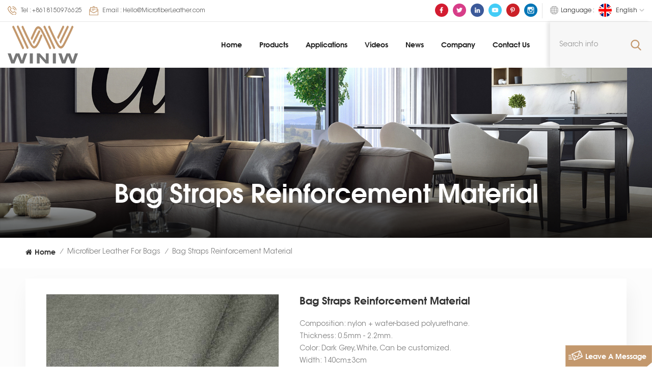

--- FILE ---
content_type: text/html; charset=UTF-8
request_url: https://www.winiwpuleather.com/bag-straps-reinforcement-material
body_size: 22539
content:
<!DOCTYPE html PUBLIC "-//W3C//DTD XHTML 1.0 Transitional//EN" "http://www.w3.org/TR/xhtml1/DTD/xhtml1-transitional.dtd">
<html xmlns="http://www.w3.org/1999/xhtml">
<head>
	<meta http-equiv="X-UA-Compatible" content="IE=edge">
	<meta name="viewport" content="width=device-width, initial-scale=1.0">
	<meta http-equiv="Content-Type" content="text/html; charset=utf-8" />
	<meta http-equiv="X-UA-Compatible" content="IE=edge,Chrome=1" />
	<meta http-equiv="X-UA-Compatible" content="IE=9" />
	<meta http-equiv="Content-Type" content="text/html; charset=utf-8" />
	<link rel="shortcut icon" href="https://www.winiwpuleather.com/storage/uploads/images/202204/21/1650522833_M4hngnbpVQ.png" type="image/png">

			<link rel="alternate" hreflang="en" href="https://www.winiwpuleather.com/bag-straps-reinforcement-material" />
			<link rel="alternate" hreflang="fr" href="https://fr.winiwpuleather.com/bag-straps-reinforcement-material" />
			<link rel="alternate" hreflang="de" href="https://de.winiwpuleather.com/bag-straps-reinforcement-material" />
			<link rel="alternate" hreflang="it" href="https://it.winiwpuleather.com/bag-straps-reinforcement-material" />
			<link rel="alternate" hreflang="ru" href="https://ru.winiwpuleather.com/bag-straps-reinforcement-material" />
			<link rel="alternate" hreflang="es" href="https://es.winiwpuleather.com/bag-straps-reinforcement-material" />
			<link rel="alternate" hreflang="ar" href="https://ar.winiwpuleather.com/bag-straps-reinforcement-material" />
			<link rel="alternate" hreflang="pt" href="https://pt.winiwpuleather.com/bag-straps-reinforcement-material" />
			<link rel="alternate" hreflang="vi" href="https://vi.winiwpuleather.com/bag-straps-reinforcement-material" />
			<link rel="alternate" hreflang="id" href="https://id.winiwpuleather.com/bag-straps-reinforcement-material" />
							<link rel="alternate" href="https://www.winiwpuleather.com/bag-straps-reinforcement-material" hreflang="x-default" />
																														
	<title>Wholesale Best Bag Straps Reinforcement Material - winiwpuleather.com</title>
	<meta name="description" content="We are a professional Bag Straps Reinforcement Material manufacturer over 15+ years' R&D experience. Wholesale custom made PU Base at winiwpuleather.com, accepts customization." />
	<meta name="keywords" content="PU Base,Waterbased Faux Suede,Water Based Microfiber Leather" />
	<meta name="google-site-verification" content="j7lDNHsRJpvSGJbIPEy3Q3bSW1aHZeCbr5omixOEBMI" />
	<link type="text/css" rel="stylesheet" href="https://www.winiwpuleather.com/images/moban.css">
	<link type="text/css" rel="stylesheet" href="https://www.winiwpuleather.com/front/css/bootstrap.css">
	<link type="text/css" rel="stylesheet" href="https://www.winiwpuleather.com/front/css/style.css">

	<script type="text/javascript" src="https://www.winiwpuleather.com/front/js/jquery-1.8.3.js"></script>
	<script type="text/javascript" src="https://www.winiwpuleather.com/front/js/bootstrap.min.js"></script>
	<script type="text/javascript" src="https://www.winiwpuleather.com/front/js/swiper.min.js"></script>
	<script type="text/javascript">
		//fixed-nav
		$(document).on("scroll",function(){
			if($(document).scrollTop()>20){
				$("header").removeClass("large").addClass("small");
			}
			else{
				$("header").removeClass("small").addClass("large");
			}
		});
	</script>

	<link rel="preconnect" href="https://fonts.googleapis.com">
	<link rel="preconnect" href="https://fonts.gstatic.com" crossorigin>
	<link href="https://fonts.googleapis.com/css2?family=Raleway:wght@500;600;700&display=swap" rel="stylesheet">
	<meta name="csrf-token" content="Tj5RWmcMXRBLRH2QQoNYJ0VxbMxJQVjCP3JpzU7k">
<!--[if ie9]
<script src="https://www.winiwpuleather.com/front/js/html5shiv.min.js"></script>
<script src="https://www.winiwpuleather.com/front/js/respond.min.js"></script>
-->
	<!--[if IE 8]>
	<script src="https://oss.maxcdn.com/libs/html5shiv/3.7.0/html5shiv.js"></script>
	<script src="https://oss.maxcdn.com/libs/respond.js/1.3.0/respond.min.js"></script>
	<![endif]-->
	<script >
		if( /Android|webOS|iPhone|iPad|iPod|BlackBerry|IEMobile|Opera Mini/i.test(navigator.userAgent) ) {
			$(function () {
				$('.newm img').attr("style","");
				$(".newm img").attr("width","");
				$(".newm img").attr("height","");

			})
		}
	</script>
		
<!-- Google Tag Manager -->
	<script>(function(w,d,s,l,i){w[l]=w[l]||[];w[l].push({'gtm.start':
					new Date().getTime(),event:'gtm.js'});var f=d.getElementsByTagName(s)[0],
				j=d.createElement(s),dl=l!='dataLayer'?'&l='+l:'';j.async=true;j.src=
				'https://www.googletagmanager.com/gtm.js?id='+i+dl;f.parentNode.insertBefore(j,f);
		})(window,document,'script','dataLayer','GTM-TSWDSWG');</script>
	<!-- End Google Tag Manager -->


	<div style="display:none"><script charset="UTF-8" id="LA_COLLECT" src="//sdk.51.la/js-sdk-pro.min.js"></script><script>LA.init({id:"3NHebOVjOvTDj5Fp",ck:"3NHebOVjOvTDj5Fp"})</script></div>
</head>

<body>
<!-- Google Tag Manager (noscript) -->
<noscript><iframe src="https://www.googletagmanager.com/ns.html?id=GTM-TSWDSWG"
				  height="0" width="0" style="display:none;visibility:hidden"></iframe></noscript>
<!-- End Google Tag Manager (noscript) -->
<header class="large">
	<div class="head_top clearfix">
		<div class="container">
			<div class="clearfix">
				<ul class="head_con">
											<li>
							<div class="icon"><i style="background-position: -144px -147px;"></i></div>
							<p>Tel : <a rel="nofollow" target="_blank" href="tel:+8618150976625">+8618150976625</a></p>
						</li>
					
											<li>
							<div class="icon"><i style="background-position: -175px -147px;"></i></div>
							<p>Email : <a rel="nofollow" target="_blank" href="mailto:Hello@MicrofiberLeather.com">Hello@MicrofiberLeather.com</a></p>
						</li>
					
									</ul>
				<ul class="language">
					<li>
						<div class="menu">
																								<em class="menu-title"><span>Language : </span><img src="https://www.winiwpuleather.com/storage/uploads/images/202204/21/1650523314_DBfzQbatid.jpg" alt=""><p>English<i></i></p></em>
																																																																																																																																																						
							<div class="menu-dropdown">
								<ul class="list clearfix">
																			<li><a href="https://www.winiwpuleather.com/bag-straps-reinforcement-material"><img src="https://www.winiwpuleather.com/storage/uploads/images/202204/21/1650523314_DBfzQbatid.jpg" alt=""><p>English</p></a></li>
																			<li><a href="https://fr.winiwpuleather.com/bag-straps-reinforcement-material"><img src="https://www.winiwpuleather.com/storage/uploads/images/202204/21/1650523305_qo37hKP6kH.jpg" alt=""><p>français</p></a></li>
																			<li><a href="https://de.winiwpuleather.com/bag-straps-reinforcement-material"><img src="https://www.winiwpuleather.com/storage/uploads/images/202204/21/1650523293_27TE7lV1cO.jpg" alt=""><p>Deutsch</p></a></li>
																			<li><a href="https://it.winiwpuleather.com/bag-straps-reinforcement-material"><img src="https://www.winiwpuleather.com/storage/uploads/images/202204/21/1650523282_5ZRWexMslw.jpg" alt=""><p>italiano</p></a></li>
																			<li><a href="https://ru.winiwpuleather.com/bag-straps-reinforcement-material"><img src="https://www.winiwpuleather.com/storage/uploads/images/202204/21/1650523272_72ehpaKLFv.jpg" alt=""><p>русский</p></a></li>
																			<li><a href="https://es.winiwpuleather.com/bag-straps-reinforcement-material"><img src="https://www.winiwpuleather.com/storage/uploads/images/202204/21/1650523254_ljbDcptarb.jpg" alt=""><p>español</p></a></li>
																			<li><a href="https://ar.winiwpuleather.com/bag-straps-reinforcement-material"><img src="https://www.winiwpuleather.com/storage/uploads/images/202204/21/1650523230_zX1ra73Pnv.jpg" alt=""><p>العربية</p></a></li>
																			<li><a href="https://pt.winiwpuleather.com/bag-straps-reinforcement-material"><img src="https://www.winiwpuleather.com/storage/uploads/images/202204/21/1650522958_9aHqRaabYL.jpg" alt=""><p>português</p></a></li>
																			<li><a href="https://vi.winiwpuleather.com/bag-straps-reinforcement-material"><img src="https://www.winiwpuleather.com/storage/uploads/images/202204/21/1650523065_DicV3FS9oF.jpg" alt=""><p>Tiếng Việt</p></a></li>
																			<li><a href="https://id.winiwpuleather.com/bag-straps-reinforcement-material"><img src="https://www.winiwpuleather.com/storage/uploads/images/202204/21/1650523124_8mMFTpVoA8.jpg" alt=""><p>Indonesia</p></a></li>
																	</ul>
							</div>
						</div>
					</li>
				</ul>

				<ul class="social_icons">
																<li class="youtube"><a href="https://www.facebook.com/winiwmicrofiberleather/" rel="nofollow" target="_blank"><img src="https://www.winiwpuleather.com/storage/uploads/images/202211/04/1667547686_kBAySNslgs.png" alt="facebook"></a></li>
											<li class="youtube"><a href="https://www.twitter.com/winiwmicrofiber" rel="nofollow" target="_blank"><img src="https://www.winiwpuleather.com/storage/uploads/images/202211/04/1667547719_oSlJagFwEP.png" alt="twitter"></a></li>
											<li class="youtube"><a href="https://www.linkedin.com/company/winiw-international-co-ltd/" rel="nofollow" target="_blank"><img src="https://www.winiwpuleather.com/storage/uploads/images/202211/04/1667548915_bFoVLfpRQ6.png" alt="linkedin"></a></li>
											<li class="youtube"><a href="https://www.youtube.com/c/WINIW" rel="nofollow" target="_blank"><img src="https://www.winiwpuleather.com/storage/uploads/images/202211/04/1667547761_HfGyswqeq6.png" alt="youtube"></a></li>
											<li class="youtube"><a href="https://www.pinterest.com/microfiberleather/" rel="nofollow" target="_blank"><img src="https://www.winiwpuleather.com/storage/uploads/images/202211/04/1667547780_X0UPhlC1FL.png" alt="pinterest"></a></li>
											<li class="youtube"><a href="https://www.instagram.com/winiwmicrofiber/" rel="nofollow" target="_blank"><img src="https://www.winiwpuleather.com/storage/uploads/images/202211/04/1667549258_XQ0gLskPBp.png" alt="instagram"></a></li>
																	</ul>
			</div>
		</div>
	</div>

	<div class="header clearfix">
		<div class="container clearfix">
			<div class="">
				<div class="select">
					<a rel="nofollow" href="javascript:;" class="select-trigger" data-modal="modal-lan"><i></i>Get a quote</a>
				</div>
				<div class="header_search clearfix">
					<form action="https://www.winiwpuleather.com/product/search" method="get">
						<input name="search_keyword" type="text" class="form-control" placeholder="Search info">
						<button type="submit" class="search_btn">
							<input type="submit" class="btn_search5 btn_search1" value="">
						</button>
					</form>
				</div>
				<!--手机端隐藏-->
				<div class="mainmenu-area">
					<div class="mainmenu-left visible-lg visible-md">
						<div class="mainmenu">
							<nav>
								<ul class="clearfix">
									<li class=""><a href="https://www.winiwpuleather.com">Home</a></li>
									<li class="product_vmegamenu "><a href="/products">Products<i></i></a>
										<div class="vmegamenu">
											<ul class="vmegamenu_box cleafix">
																									<li class="has-menu">
														<div class="top">
															<a  href="artificial-leather" class="title">Artificial Leather</a>
														</div>
																													<ul class="vmegamenu02">
																																	<li><a href="faux-leather">Faux Leather</a></li>
																																	<li><a href="pu-leather">PU Leather</a></li>
																																	<li><a href="pvc-leather">PVC Leather</a></li>
																																	<li><a href="silicone-leather">Silicone Leather</a></li>
																																	<li><a href="water-based-leather">Water-Based Leather</a></li>
																																	<li><a href="bio-based-leather">Bio-Based Leather</a></li>
																															</ul>
																											</li>
																									<li class="has-menu">
														<div class="top">
															<a  href="microfiber-leather" class="title">Microfiber Leather</a>
														</div>
																													<ul class="vmegamenu02">
																																	<li><a href="microfiber-pu-leather">Microfiber PU Leather</a></li>
																																	<li><a href="microfiber-suede-leather">Microfiber Suede Leather</a></li>
																																	<li><a href="microfiber-base">Microfiber Base</a></li>
																															</ul>
																											</li>
																									<li class="has-menu">
														<div class="top">
															<a  href="microfiber-leather-for-automotive" class="title">Microfiber Leather for Automotive</a>
														</div>
																													<ul class="vmegamenu02">
																																	<li><a href="automotive-suede">Automotive Suede</a></li>
																																	<li><a href="automotive-leather-in-stock">Automotive Leather In Stock</a></li>
																																	<li><a href="custom-automotive-leather">Custom Automotive Leather</a></li>
																															</ul>
																											</li>
																									<li class="has-menu">
														<div class="top">
															<a  href="microfiber-leather-for-furniture-sofa" class="title">Microfiber Leather for Furniture Sofa</a>
														</div>
																													<ul class="vmegamenu02">
																																	<li><a href="upholstery-leather-in-stock">Upholstery Leather In Stock</a></li>
																																	<li><a href="custom-upholstery-leather">Custom Upholstery Leather</a></li>
																															</ul>
																											</li>
																									<li class="has-menu">
														<div class="top">
															<a  href="microfiber-leather-for-shoes" class="title">Microfiber Leather for Shoes</a>
														</div>
																													<ul class="vmegamenu02">
																																	<li><a href="shoe-lining-leather">Shoe Lining Leather</a></li>
																																	<li><a href="shoe-upper-leather">Shoe Upper Leather</a></li>
																															</ul>
																											</li>
																									<li class="has-menu">
														<div class="top">
															<a  href="microfiber-leather-for-bags" class="title">Microfiber Leather for Bags</a>
														</div>
																													<ul class="vmegamenu02">
																																	<li><a href="vegan-leather-collections-in-stock">Vegan Leather Collections In Stock</a></li>
																																	<li><a href="custom-vegan-leather">Custom Vegan Leather</a></li>
																															</ul>
																											</li>
																									<li >
														<div class="top">
															<a  href="microfiber-leather-for-gloves" class="title">Microfiber Leather for Gloves</a>
														</div>
																											</li>
																									<li >
														<div class="top">
															<a  href="microfiber-leather-for-garments" class="title">Microfiber Leather for Garments</a>
														</div>
																											</li>
																									<li >
														<div class="top">
															<a  href="microfiber-leather-for-packing" class="title">Microfiber Leather for Packing</a>
														</div>
																											</li>
																									<li >
														<div class="top">
															<a  href="microfiber-leather-for-balls" class="title">Microfiber Leather for Balls</a>
														</div>
																											</li>
																									<li >
														<div class="top">
															<a  href="microfiber-leather-for-labels" class="title">Microfiber Leather for Labels</a>
														</div>
																											</li>
																									<li >
														<div class="top">
															<a  href="microfiber-leather-for-cleaning" class="title">Microfiber Leather for Cleaning</a>
														</div>
																											</li>
																									<li >
														<div class="top">
															<a  href="faux-leather-mats" class="title">Faux Leather Mats</a>
														</div>
																											</li>
																							</ul>
										</div>
									</li>
																			<li class=""><a href="https://www.winiwpuleather.com/applications">Applications</a>
																					</li>
																												<li class=""><a href="https://www.winiwpuleather.com/videos">Videos</a>
																					</li>
																												<li class=""><a href="https://www.winiwpuleather.com/news">News</a>
																							<ul class="vmegamenu">
																											<li><a href="https://www.winiwpuleather.com/synthetic-leather-3">Synthetic Leather</a></li>
																											<li><a href="https://www.winiwpuleather.com/leather-fabric-2">Leather Fabric</a></li>
																											<li><a href="https://www.winiwpuleather.com/artificial-leather-4">Artificial Leather</a></li>
																											<li><a href="https://www.winiwpuleather.com/microfiber-leather-3">Microfiber Leather</a></li>
																											<li><a href="https://www.winiwpuleather.com/micro-fiber-leather-2">Micro Fiber Leather</a></li>
																											<li><a href="https://www.winiwpuleather.com/microsuede-2">Microsuede</a></li>
																											<li><a href="https://www.winiwpuleather.com/microfiber-suede-2">Microfiber Suede</a></li>
																											<li><a href="https://www.winiwpuleather.com/suede-microfiber-2">Suede Microfiber</a></li>
																											<li><a href="https://www.winiwpuleather.com/micro-suede-1">Micro Suede</a></li>
																											<li><a href="https://www.winiwpuleather.com/microfiber-synthetic-leather-4">Microfiber Synthetic Leather</a></li>
																											<li><a href="https://www.winiwpuleather.com/pu-microfiber-leather-2">Pu Microfiber Leather</a></li>
																											<li><a href="https://www.winiwpuleather.com/microfiber-pu-leather-3">Microfiber Pu Leather</a></li>
																											<li><a href="https://www.winiwpuleather.com/pu-microfiber-1">Pu Microfiber</a></li>
																											<li><a href="https://www.winiwpuleather.com/pu-coated-microfiber-2">Pu Coated Microfiber</a></li>
																											<li><a href="https://www.winiwpuleather.com/microfiber-synthetic-suede-2">Microfiber Synthetic Suede</a></li>
																									</ul>
																					</li>
																												<li class=""><a href="https://www.winiwpuleather.com/company">Company</a>
																					</li>
																												<li class=""><a href="https://www.winiwpuleather.com/contact-us">Contact Us</a>
																					</li>
																	</ul>
							</nav>
						</div>
					</div>
				</div>
				<!---->
															<div id="logo"><a href="https://www.winiwpuleather.com"><img src="https://www.winiwpuleather.com/storage/uploads/images/202204/21/1650522812_Ucvkky0llQ.png" alt="Winiw International Co.,Ltd"></a></div>
									
				<div class="wrapper">
					<nav id="main-nav">
						<ul class="first-nav">
							<li><a href="https://www.winiwpuleather.com" target="_blank">Home</a></li>
						</ul>
						<ul class="second-nav">
							<li><a href="/products">Products</a>
								<ul class="nav_child">
																			<li><a href="artificial-leather" >Artificial Leather</a>
																							<ul>
																											<li><a href="faux-leather">Faux Leather</a></li>
																											<li><a href="pu-leather">PU Leather</a></li>
																											<li><a href="pvc-leather">PVC Leather</a></li>
																											<li><a href="silicone-leather">Silicone Leather</a></li>
																											<li><a href="water-based-leather">Water-Based Leather</a></li>
																											<li><a href="bio-based-leather">Bio-Based Leather</a></li>
																									</ul>
																					</li>
																			<li><a href="microfiber-leather" >Microfiber Leather</a>
																							<ul>
																											<li><a href="microfiber-pu-leather">Microfiber PU Leather</a></li>
																											<li><a href="microfiber-suede-leather">Microfiber Suede Leather</a></li>
																											<li><a href="microfiber-base">Microfiber Base</a></li>
																									</ul>
																					</li>
																			<li><a href="microfiber-leather-for-automotive" >Microfiber Leather for Automotive</a>
																							<ul>
																											<li><a href="automotive-suede">Automotive Suede</a></li>
																											<li><a href="automotive-leather-in-stock">Automotive Leather In Stock</a></li>
																											<li><a href="custom-automotive-leather">Custom Automotive Leather</a></li>
																									</ul>
																					</li>
																			<li><a href="microfiber-leather-for-furniture-sofa" >Microfiber Leather for Furniture Sofa</a>
																							<ul>
																											<li><a href="upholstery-leather-in-stock">Upholstery Leather In Stock</a></li>
																											<li><a href="custom-upholstery-leather">Custom Upholstery Leather</a></li>
																									</ul>
																					</li>
																			<li><a href="microfiber-leather-for-shoes" >Microfiber Leather for Shoes</a>
																							<ul>
																											<li><a href="shoe-lining-leather">Shoe Lining Leather</a></li>
																											<li><a href="shoe-upper-leather">Shoe Upper Leather</a></li>
																									</ul>
																					</li>
																			<li><a href="microfiber-leather-for-bags" >Microfiber Leather for Bags</a>
																							<ul>
																											<li><a href="vegan-leather-collections-in-stock">Vegan Leather Collections In Stock</a></li>
																											<li><a href="custom-vegan-leather">Custom Vegan Leather</a></li>
																									</ul>
																					</li>
																			<li><a href="microfiber-leather-for-gloves" >Microfiber Leather for Gloves</a>
																					</li>
																			<li><a href="microfiber-leather-for-garments" >Microfiber Leather for Garments</a>
																					</li>
																			<li><a href="microfiber-leather-for-packing" >Microfiber Leather for Packing</a>
																					</li>
																			<li><a href="microfiber-leather-for-balls" >Microfiber Leather for Balls</a>
																					</li>
																			<li><a href="microfiber-leather-for-labels" >Microfiber Leather for Labels</a>
																					</li>
																			<li><a href="microfiber-leather-for-cleaning" >Microfiber Leather for Cleaning</a>
																					</li>
																			<li><a href="faux-leather-mats" >Faux Leather Mats</a>
																					</li>
																	</ul>
							</li>
															<li><a href="https://www.winiwpuleather.com/applications">Applications</a>
																	</li>
																						<li><a href="https://www.winiwpuleather.com/videos">Videos</a>
																	</li>
																						<li><a href="https://www.winiwpuleather.com/news">News</a>
																			<ul class="nav_child">
																							<li><a href="https://www.winiwpuleather.com/synthetic-leather-3">Synthetic Leather</a></li>
																							<li><a href="https://www.winiwpuleather.com/leather-fabric-2">Leather Fabric</a></li>
																							<li><a href="https://www.winiwpuleather.com/artificial-leather-4">Artificial Leather</a></li>
																							<li><a href="https://www.winiwpuleather.com/microfiber-leather-3">Microfiber Leather</a></li>
																							<li><a href="https://www.winiwpuleather.com/micro-fiber-leather-2">Micro Fiber Leather</a></li>
																							<li><a href="https://www.winiwpuleather.com/microsuede-2">Microsuede</a></li>
																							<li><a href="https://www.winiwpuleather.com/microfiber-suede-2">Microfiber Suede</a></li>
																							<li><a href="https://www.winiwpuleather.com/suede-microfiber-2">Suede Microfiber</a></li>
																							<li><a href="https://www.winiwpuleather.com/micro-suede-1">Micro Suede</a></li>
																							<li><a href="https://www.winiwpuleather.com/microfiber-synthetic-leather-4">Microfiber Synthetic Leather</a></li>
																							<li><a href="https://www.winiwpuleather.com/pu-microfiber-leather-2">Pu Microfiber Leather</a></li>
																							<li><a href="https://www.winiwpuleather.com/microfiber-pu-leather-3">Microfiber Pu Leather</a></li>
																							<li><a href="https://www.winiwpuleather.com/pu-microfiber-1">Pu Microfiber</a></li>
																							<li><a href="https://www.winiwpuleather.com/pu-coated-microfiber-2">Pu Coated Microfiber</a></li>
																							<li><a href="https://www.winiwpuleather.com/microfiber-synthetic-suede-2">Microfiber Synthetic Suede</a></li>
																					</ul>
																	</li>
																						<li ><a href="https://www.winiwpuleather.com/company">Company</a>
																	</li>
																						<li ><a href="https://www.winiwpuleather.com/contact-us">Contact Us</a>
																	</li>
													</ul>

						<ul class="select_contact">
															<li><a href="https://www.winiwpuleather.com/contact-us" class="main_more">Get A Quote</a></li>
													</ul>

						<ul class="select_lan clearfix">
							<li class="title">Select Language <i class="fa fa-angle-double-down"></i></li>
															<li><a href="https://www.winiwpuleather.com/bag-straps-reinforcement-material"><img src="https://www.winiwpuleather.com/storage/uploads/images/202204/21/1650523314_DBfzQbatid.jpg" alt=""><p>English</p></a></li>
															<li><a href="https://fr.winiwpuleather.com/bag-straps-reinforcement-material"><img src="https://www.winiwpuleather.com/storage/uploads/images/202204/21/1650523305_qo37hKP6kH.jpg" alt=""><p>français</p></a></li>
															<li><a href="https://de.winiwpuleather.com/bag-straps-reinforcement-material"><img src="https://www.winiwpuleather.com/storage/uploads/images/202204/21/1650523293_27TE7lV1cO.jpg" alt=""><p>Deutsch</p></a></li>
															<li><a href="https://it.winiwpuleather.com/bag-straps-reinforcement-material"><img src="https://www.winiwpuleather.com/storage/uploads/images/202204/21/1650523282_5ZRWexMslw.jpg" alt=""><p>italiano</p></a></li>
															<li><a href="https://ru.winiwpuleather.com/bag-straps-reinforcement-material"><img src="https://www.winiwpuleather.com/storage/uploads/images/202204/21/1650523272_72ehpaKLFv.jpg" alt=""><p>русский</p></a></li>
															<li><a href="https://es.winiwpuleather.com/bag-straps-reinforcement-material"><img src="https://www.winiwpuleather.com/storage/uploads/images/202204/21/1650523254_ljbDcptarb.jpg" alt=""><p>español</p></a></li>
															<li><a href="https://ar.winiwpuleather.com/bag-straps-reinforcement-material"><img src="https://www.winiwpuleather.com/storage/uploads/images/202204/21/1650523230_zX1ra73Pnv.jpg" alt=""><p>العربية</p></a></li>
															<li><a href="https://pt.winiwpuleather.com/bag-straps-reinforcement-material"><img src="https://www.winiwpuleather.com/storage/uploads/images/202204/21/1650522958_9aHqRaabYL.jpg" alt=""><p>português</p></a></li>
															<li><a href="https://vi.winiwpuleather.com/bag-straps-reinforcement-material"><img src="https://www.winiwpuleather.com/storage/uploads/images/202204/21/1650523065_DicV3FS9oF.jpg" alt=""><p>Tiếng Việt</p></a></li>
															<li><a href="https://id.winiwpuleather.com/bag-straps-reinforcement-material"><img src="https://www.winiwpuleather.com/storage/uploads/images/202204/21/1650523124_8mMFTpVoA8.jpg" alt=""><p>Indonesia</p></a></li>
													</ul>

						<ul class="social_icons">
							<li class="title">Share <i class="fa fa-angle-double-down"></i></li>
																								<li><a href="https://www.facebook.com/winiwmicrofiberleather/" rel="nofollow" target="_blank"><img src="https://www.winiwpuleather.com/storage/uploads/images/202211/04/1667547686_kBAySNslgs.png" alt="facebook"></a></li>
																	<li><a href="https://www.twitter.com/winiwmicrofiber" rel="nofollow" target="_blank"><img src="https://www.winiwpuleather.com/storage/uploads/images/202211/04/1667547719_oSlJagFwEP.png" alt="twitter"></a></li>
																	<li><a href="https://www.linkedin.com/company/winiw-international-co-ltd/" rel="nofollow" target="_blank"><img src="https://www.winiwpuleather.com/storage/uploads/images/202211/04/1667548915_bFoVLfpRQ6.png" alt="linkedin"></a></li>
																	<li><a href="https://www.youtube.com/c/WINIW" rel="nofollow" target="_blank"><img src="https://www.winiwpuleather.com/storage/uploads/images/202211/04/1667547761_HfGyswqeq6.png" alt="youtube"></a></li>
																	<li><a href="https://www.pinterest.com/microfiberleather/" rel="nofollow" target="_blank"><img src="https://www.winiwpuleather.com/storage/uploads/images/202211/04/1667547780_X0UPhlC1FL.png" alt="pinterest"></a></li>
																	<li><a href="https://www.instagram.com/winiwmicrofiber/" rel="nofollow" target="_blank"><img src="https://www.winiwpuleather.com/storage/uploads/images/202211/04/1667549258_XQ0gLskPBp.png" alt="instagram"></a></li>
																					</ul>
					</nav>

					<a class="toggle">
						<span></span>
						<span></span>
						<span></span>
					</a>
				</div>
			</div>
		</div>
	</div>
</header>

<!--手机端隐藏-->
<div class="select-modal" id="modal-lan">
	<div class="select-content">
		<div class="main clearfix">
			<div class="select_image col-sm-6 col-xs-12">
				<img src="https://www.winiwpuleather.com/front/images/inquiry_img.jpg" alt="">
			</div>
			<div class="send_column col-sm-6 col-xs-12">
									<div class="select_title">
						<em>Leave A Message</em>
						<div class="text">Please tell us about your requirements, we will reply you in 24 hours.</div>
					</div>
									<form method="post" id="formId" action="/inquiryStore" >
    <input type="hidden" name="_token" value="Tj5RWmcMXRBLRH2QQoNYJ0VxbMxJQVjCP3JpzU7k">    <div id="my_name_63f9mhoL6nKqEiPG_wrap" style="display:none;">
        <input name="my_name_63f9mhoL6nKqEiPG" type="text" value="" id="my_name_63f9mhoL6nKqEiPG">
        <input name="valid_from" type="text" value="[base64]">
    </div>
        					<ul class="clearfix">
						<li class="">
							<span class="ms_e"><input type="text" name="msg_email" id="msg_email" class="meInput" placeholder="* Your Email :" required oninvalid="setCustomValidity('please fill your email');" oninput="setCustomValidity('');"></span>
						</li>
						<li class="">
							<span class="ms_p"><input type="text" name="msg_phone" id="msg_phone" class="meInput" placeholder="Tel/WhatsApp"></span>
						</li>
						<li class=" meText">
							<span class="ms_m"><textarea id="meText" placeholder="* Enter product details (such as color, size, materials etc.) and other specific requirements to receive an accurate quote." maxlength="3000" name="msg_content" required oninvalid="setCustomValidity('please fill the content');" oninput="setCustomValidity('');"></textarea></span>
						</li>
						<div class="clearfix"></div>
					</ul>

						
                <span class="send"><input type="submit" value="" class="google_genzong">submit</span>

</form>
			</div>
		</div>
		<button class="select-close"><i></i></button>
	</div>
</div>
<div class="select-overlay"></div>
<!---->

<div class="height"></div>
<div class="page_banner">
		<div class="ovrly"></div>
		<a href=" https://www.winiwpuleather.com "></a>
<img src="https://www.winiwpuleather.com/storage/uploads/images/202204/21/1650523431_AwZMQSltx8.jpg" alt="Upholstery Leather">
		<div class="main_title">
			<div class="container">
				<div class="row">
					<em>Bag Straps Reinforcement Material</em>
				</div>
			</div>
		</div>
	</div>

	<div class="page_section clearfix">
		<div class="container">
			<div class="row">
				<div class="breadcrumb clearfix">
					<a class="home" href="/" title="Return to Home"><i class="fa fa-home"></i>Home</a>
											<i>/</i>
						<h2><a href="https://www.winiwpuleather.com/microfiber-leather-for-bags">Microfiber Leather for Bags</a></h2>
										<i>/</i>
					<h2>Bag Straps Reinforcement Material</h2>
				</div>
			</div>
		</div>

		<div class="pro_info_top clearfix">
			<div class="container">
				<div class="row">
					<!--详情页视频版块，判断是否有视频时请加上class:sp-video-icon(在#pro_img_thumbs 里面的第一个),没有视频也连带不显示-->
					<div class="col-md-5 col-xs-12 prom_img">
						<div class="swiper zoom-section" id="pro_img_gallery">
							<div id="anypos"></div>
							<div class="swiper-wrapper zoom-small-image">


																	<div class="swiper-slide"><a href="storage/uploads/images/202301/12/1673490410_jIvUBOkpJG.jpg"  onclick="return false;" class="cloud-zoom" rel="tint:'#000',tintOpacity:0.5,smoothMove:5,zoomWidth:480,adjustY:-4,adjustX:10"><img src="storage/uploads/images/202301/12/1673490410_jIvUBOkpJG.jpg" alt="Bag Straps Reinforcement Material" /></a></div>
																	<div class="swiper-slide"><a href="storage/uploads/images/202301/12/1673490415_0EbczXwFdy.jpg"  onclick="return false;" class="cloud-zoom" rel="tint:'#000',tintOpacity:0.5,smoothMove:5,zoomWidth:480,adjustY:-4,adjustX:10"><img src="storage/uploads/images/202301/12/1673490415_0EbczXwFdy.jpg" alt="Bag Straps Reinforcement Material" /></a></div>
																	<div class="swiper-slide"><a href="storage/uploads/images/202301/12/1673490428_Qc0xmBpEsx.jpg"  onclick="return false;" class="cloud-zoom" rel="tint:'#000',tintOpacity:0.5,smoothMove:5,zoomWidth:480,adjustY:-4,adjustX:10"><img src="storage/uploads/images/202301/12/1673490428_Qc0xmBpEsx.jpg" alt="Bag Straps Reinforcement Material" /></a></div>
															</div>
						</div>
						<div class="swiper" id="pro_img_thumbs">
							<div class="swiper-wrapper">

																	<div class="swiper-slide"><img src="storage/uploads/images/202301/12/1673490410_jIvUBOkpJG.jpg" alt="Bag Straps Reinforcement Material"/></div>
																	<div class="swiper-slide"><img src="storage/uploads/images/202301/12/1673490415_0EbczXwFdy.jpg" alt="Bag Straps Reinforcement Material"/></div>
																	<div class="swiper-slide"><img src="storage/uploads/images/202301/12/1673490428_Qc0xmBpEsx.jpg" alt="Bag Straps Reinforcement Material"/></div>
															</div>
						</div>

					</div>
					<script language="javascript">
						var gallerySwiper = new Swiper('#pro_img_gallery',{
							autoHeight: true,
							effect : 'fade',
							thumbs: {
								swiper: {
									el: '#pro_img_thumbs',
									spaceBetween: 5,
									slidesPerView: 5,
									watchSlidesVisibility: true,
								},
								autoScrollOffset: 1,
							}
						})
					</script>


					<div class="prom-right clearfix col-md-7 col-xs-12">
						<h1>Bag Straps Reinforcement Material</h1>
						<div class="main"><p>Composition: nylon + water-based polyurethane.</p>
<p>Thickness: 0.5mm - 2.2mm.</p>
<p>Color: Dark Grey, White, Can be customized.</p>
<p>Width: 140cm&plusmn;3cm</p></div>
						<div class="pro-table clearfix">
							<ul class="ptab-list clearfix">
															</ul>
						</div>
						<div class="mobile_inquiry clearfix">
							<a href="#pro_inquiry" data-scroll="" data-options="{ &quot;easing&quot;: &quot;linear&quot; }" class="main_more">Inquiry now </a>
						</div>

					</div>
				</div>
			</div>
		</div>

		<div class="container">
			<div class="row">
				<div class="page-right clearfix">

					<div class="mostBox clearfix">
						<div class="features-tab indicator-style clearfix">
							<!-- Nav tabs -->
							<div class="tab-scroll clearfix">
								<ul class="nav nav-tabs moz clearfix" role="tablist">
									<li role="presentation" class="active">
										<a href="#prom01" aria-controls="home" role="tab" data-toggle="tab" class="">Product Details</a>
									</li>
								</ul>
							</div>
							<!-- Tab panes -->
							<div class="tab-content">
								<div role="tabpanel" class="tab-pane active" id="prom01">
									<div class="text newm">
										<p><span style="font-size: 18px;"><strong>Bag Straps Reinforcement Material</strong></span></p>
<p>Composition: nylon + water-based polyurethane.</p>
<p>Thickness: 0.5mm - 2.2mm.</p>
<p>Color: Dark Grey, White, Can be customized.</p>
<p>Width: 140cm&plusmn;3cm</p>
<hr />
<p>WINIW Micofiber Base is a high-tech composite material formed by the close cross-linking of PA6 microfiber non-woven fabric and microporous structure polyurethane to form a substrate layer similar to the dermis collagen fiber structure, and the surface is coated with high-performance polyurethane.</p>
<hr />
<p><img title="Water-Based Microfiber Base" src="/storage/uploads/images/202205/25/1653445841_xBuynH8aT7.jpg" alt="Microfiber Base" width="815" height="815" /></p>
<p><img title="Micro fiber Base for PU Leather" src="/storage/uploads/images/202205/25/1653445856_DkMajTxgzr.jpg" alt="Micro fiber Base for PU Lamination Production" width="815" height="815" /></p>
<p><img title="Water-Based Microfiber Synthetic Leather Base" src="/storage/uploads/images/202205/25/1653445874_kwdQIrZwRR.jpg" alt="Microfiber Base for Lamination Production" width="815" height="815" /></p>
<p><img title="Water-Based Microfiber Synthetic Leather Base Supplier" src="/storage/uploads/images/202205/25/1653445889_20MCmqYoP3.jpg" alt="Supplier of Microfiber Base for PU Lamination Production" width="750" height="1267" /></p>
<hr />
<p align="justify"><strong>FAQ</strong></p>
<p>1.Q: What is your MOQ?</p>
<p align="justify">&nbsp;A: If we have stock of this material, MOQ is 1 meter.</p>
<p align="justify">&nbsp; &nbsp; &nbsp;If we don't have any stock or customized material, MOQ is 500 meters to 1000 meters per color per thickness.</p>
<p align="justify">&nbsp;</p>
<p align="justify">2. Q: How to prove your eco-friendly leather?</p>
<p align="justify">A: We can meet the following standards according to your requirements: REACH, California Proposition 65, (EU) NO.301/2014, etc.</p>
<p align="justify">&nbsp;</p>
<p align="justify">3. Q: Can you develop new colors for us?</p>
<p align="justify">A: Yes, we can. You can provide us with color samples, then we can develop laboratory impregnants for your confirmation within 7-10 days.</p>
<p align="justify">&nbsp;</p>
<p align="justify">4. Q: Can you change the thickness according to our needs? Answer: Yes. The thickness of our artificial leather is mostly 0.6mm-1.5mm, but we can develop different thicknesses for customers according to their usage. Such as 0.6mm, 0.8mm, 0.9mm, 1.0mm, 1.2mm, 1.4mm, 1.6mm.ect</p>
<p align="justify">&nbsp;</p>
<p align="justify">5.Q: Can you change the base fabric according to our needs?</p>
<p align="justify">A: Yes. We can develop different base fabrics for customers according to their usage.</p>
<p align="justify">&nbsp;</p>
<p align="justify">6. Q: How about your delivery time?</p>
<p class="MsoNormal" style="text-align: justify; text-justify: inter-ideograph;" align="justify">A: About 15 to 30 days after receiving your deposit</p>									</div>
									<!-- single-product start --><div class="features-curosel indicator-style clearfix"></div><!-- single-product end -->
								</div>
							</div>
						</div>
					</div>
					<ul class="post_blog_tag">
						<p><i class="fa fa-tags"></i>Hot Tags : </p>
													<li><a href="https://www.winiwpuleather.com/pu-base">PU Base</a></li>
													<li><a href="https://www.winiwpuleather.com/waterbased-faux-suede">Waterbased Faux Suede</a></li>
													<li><a href="https://www.winiwpuleather.com/water-based-microfiber-leather">Water Based Microfiber Leather</a></li>
													<li><a href="https://www.winiwpuleather.com/synthetic-leather-base">Synthetic Leather Base</a></li>
													<li><a href="https://www.winiwpuleather.com/bag-straps-reinforcement-material-1">Bag Straps Reinforcement Material</a></li>
											</ul>
					<ul class="navigation clearfix">
													<li class="prev_post">
								<a href="https://www.winiwpuleather.com/luxury-looks-feeling-faux-suede-for-jewelry-display-stands">
									<span class="meta_nav">Previous</span>
									<p class="post_title">Luxury Looks Feeling Faux Suede for Jewelry Display Stands</p>
								</a>
							</li>
																			<li class="next_post">
								<a href="https://www.winiwpuleather.com/lambskin-leather-hide-for-shoes">
									<span class="meta_nav">Next</span>
									<p class="post_title">Lambskin Leather Hide for Shoes</p>
								</a>
							</li>
											</ul>
					<div class="clearfix pro_inquiry" id="pro_inquiry">
						<div class="send_column clearfix">
							<div class="main_title">
								<em>Leave A Message</em>
							</div>
							<div class="text">Please tell us about your requirements, we will reply you in 24 hours.</div>
														<form method="post" id="email_form" action="/inquiryStore" >
    <input type="hidden" name="_token" value="Tj5RWmcMXRBLRH2QQoNYJ0VxbMxJQVjCP3JpzU7k">    <div id="my_name_BoGaUrIOAemgy4dg_wrap" style="display:none;">
        <input name="my_name_BoGaUrIOAemgy4dg" type="text" value="" id="my_name_BoGaUrIOAemgy4dg">
        <input name="valid_from" type="text" value="[base64]">
    </div>
        								<input type="hidden" name="product_id" value="278"/>
								<ul class="clearfix">
									<li class="wow fadeInUp">
										<p>Subject : <a href="https://www.winiwpuleather.com/bag-straps-reinforcement-material">Bag Straps Reinforcement Material</a></p>
									</li>
									<li class="wow fadeInUp col-sm-6 col-xs-12">
										<span class="ms_e"><input type="text" name="msg_email" id="msg_email" class="meInput" placeholder="* Your Email" required oninvalid="setCustomValidity('please fill your email');" oninput="setCustomValidity('');"></span>
									</li>
									<li class="wow fadeInUp col-sm-6 col-xs-12">
										<span class="ms_p"><input type="text" name="msg_phone" id="msg_phone" class="meInput" placeholder="Tel/WhatsApp"></span>
									</li>
									<li class="wow fadeInUp col-xs-12">
										<span class="ms_m"><textarea id="meText" placeholder="* Enter product details (such as color, size, materials etc.) and other specific requirements to receive an accurate quote." required oninvalid="setCustomValidity('please fill the content');" oninput="setCustomValidity('');" maxlength="3000" name="msg_content"></textarea></span>
									</li>
									<div class="clearfix"></div>
								</ul>

								
                <span class="send"><input type="submit" value="" class="google_genzong">Submit</span>

</form>

						</div>
					</div>
				</div>
				<div class="page-left clearfix">
    <div class="left_fixed"><div class="left_fixed_box">
            <div id="right_column" class="left-cat column clearfix">
                <section class="block blockcms column_box">
                    <div class="fot_title"><em>Categories</em><span></span><i class="column_icon_toggle icon-plus-sign"></i></div>
                    <div class="block_content toggle_content">
                        <ul class="mtree">
                                                            <li class=" clearfix"><b></b>                                    <div>
                                        <a href="https://www.winiwpuleather.com/artificial-leather" class="title">Artificial Leather</a>
                                    </div>
                                                                            <ul>
                                                                                            <li><a href="https://www.winiwpuleather.com/faux-leather">Faux Leather</a>
                                                                                                    </li>
                                                                                            <li><a href="https://www.winiwpuleather.com/pu-leather">PU Leather</a>
                                                                                                    </li>
                                                                                            <li><a href="https://www.winiwpuleather.com/pvc-leather">PVC Leather</a>
                                                                                                    </li>
                                                                                            <li><a href="https://www.winiwpuleather.com/silicone-leather">Silicone Leather</a>
                                                                                                    </li>
                                                                                            <li><a href="https://www.winiwpuleather.com/water-based-leather">Water-Based Leather</a>
                                                                                                    </li>
                                                                                            <li><a href="https://www.winiwpuleather.com/bio-based-leather">Bio-Based Leather</a>
                                                                                                    </li>
                                                                                    </ul>
                                                                    </li>
                                                            <li class=" clearfix"><b></b>                                    <div>
                                        <a href="https://www.winiwpuleather.com/microfiber-leather" class="title">Microfiber Leather</a>
                                    </div>
                                                                            <ul>
                                                                                            <li><a href="https://www.winiwpuleather.com/microfiber-pu-leather">Microfiber PU Leather</a>
                                                                                                    </li>
                                                                                            <li><a href="https://www.winiwpuleather.com/microfiber-suede-leather">Microfiber Suede Leather</a>
                                                                                                    </li>
                                                                                            <li><a href="https://www.winiwpuleather.com/microfiber-base">Microfiber Base</a>
                                                                                                    </li>
                                                                                    </ul>
                                                                    </li>
                                                            <li class=" clearfix"><b></b>                                    <div>
                                        <a href="https://www.winiwpuleather.com/microfiber-leather-for-automotive" class="title">Microfiber Leather for Automotive</a>
                                    </div>
                                                                            <ul>
                                                                                            <li><a href="https://www.winiwpuleather.com/automotive-suede">Automotive Suede</a>
                                                                                                    </li>
                                                                                            <li><a href="https://www.winiwpuleather.com/automotive-leather-in-stock">Automotive Leather In Stock</a>
                                                                                                    </li>
                                                                                            <li><a href="https://www.winiwpuleather.com/custom-automotive-leather">Custom Automotive Leather</a>
                                                                                                    </li>
                                                                                    </ul>
                                                                    </li>
                                                            <li class=" clearfix"><b></b>                                    <div>
                                        <a href="https://www.winiwpuleather.com/microfiber-leather-for-furniture-sofa" class="title">Microfiber Leather for Furniture Sofa</a>
                                    </div>
                                                                            <ul>
                                                                                            <li><a href="https://www.winiwpuleather.com/upholstery-leather-in-stock">Upholstery Leather In Stock</a>
                                                                                                    </li>
                                                                                            <li><a href="https://www.winiwpuleather.com/custom-upholstery-leather">Custom Upholstery Leather</a>
                                                                                                    </li>
                                                                                    </ul>
                                                                    </li>
                                                            <li class=" clearfix"><b></b>                                    <div>
                                        <a href="https://www.winiwpuleather.com/microfiber-leather-for-shoes" class="title">Microfiber Leather for Shoes</a>
                                    </div>
                                                                            <ul>
                                                                                            <li><a href="https://www.winiwpuleather.com/shoe-lining-leather">Shoe Lining Leather</a>
                                                                                                    </li>
                                                                                            <li><a href="https://www.winiwpuleather.com/shoe-upper-leather">Shoe Upper Leather</a>
                                                                                                    </li>
                                                                                    </ul>
                                                                    </li>
                                                            <li class=" clearfix"><b></b>                                    <div>
                                        <a href="https://www.winiwpuleather.com/microfiber-leather-for-bags" class="title">Microfiber Leather for Bags</a>
                                    </div>
                                                                            <ul>
                                                                                            <li><a href="https://www.winiwpuleather.com/vegan-leather-collections-in-stock">Vegan Leather Collections In Stock</a>
                                                                                                    </li>
                                                                                            <li><a href="https://www.winiwpuleather.com/custom-vegan-leather">Custom Vegan Leather</a>
                                                                                                    </li>
                                                                                    </ul>
                                                                    </li>
                                                            <li class=" clearfix">                                    <div>
                                        <a href="https://www.winiwpuleather.com/microfiber-leather-for-gloves" class="title">Microfiber Leather for Gloves</a>
                                    </div>
                                                                    </li>
                                                            <li class=" clearfix">                                    <div>
                                        <a href="https://www.winiwpuleather.com/microfiber-leather-for-garments" class="title">Microfiber Leather for Garments</a>
                                    </div>
                                                                    </li>
                                                            <li class=" clearfix">                                    <div>
                                        <a href="https://www.winiwpuleather.com/microfiber-leather-for-packing" class="title">Microfiber Leather for Packing</a>
                                    </div>
                                                                    </li>
                                                            <li class=" clearfix">                                    <div>
                                        <a href="https://www.winiwpuleather.com/microfiber-leather-for-balls" class="title">Microfiber Leather for Balls</a>
                                    </div>
                                                                    </li>
                                                            <li class=" clearfix">                                    <div>
                                        <a href="https://www.winiwpuleather.com/microfiber-leather-for-labels" class="title">Microfiber Leather for Labels</a>
                                    </div>
                                                                    </li>
                                                            <li class=" clearfix">                                    <div>
                                        <a href="https://www.winiwpuleather.com/microfiber-leather-for-cleaning" class="title">Microfiber Leather for Cleaning</a>
                                    </div>
                                                                    </li>
                                                            <li class=" clearfix">                                    <div>
                                        <a href="https://www.winiwpuleather.com/faux-leather-mats" class="title">Faux Leather Mats</a>
                                    </div>
                                                                    </li>
                            
                        </ul>
                    </div>
                </section>
            </div>
            <script type="text/javascript" src="/front/js/left-mtree.js"></script>
                            <div class="left-adv clearfix hidden-xs" style="background-image:url(https://www.winiwpuleather.com/storage/uploads/images/202204/21/1650524409_HChzmENUk8.jpg)">
                    <div class="ovrly"></div>
                    <div class="main">
                        <a href="/contact-us" class="title">how can we help you</a>
                        <div class="text">You can contact us any way that is convenient for you. We are available 24/7 via email or telephone.</div>
                        <a href="/contact-us" class="main_more">Contact Us</a>
                    </div>
                </div>
                                    <div id="right_column" class="left-pro column clearfix">
                <section class="block blockcms column_box">
                    <div class="fot_title"><span></span><em>Featured products</em><i class="column_icon_toggle icon-plus-sign"></i></div>
                    <div class="block_content toggle_content">
                        <div class="swiper mySwiper">
                            <div class="swiper-wrapper">
                                                                    <div class="swiper-slide">
                                        <div class="li">
                                            <div class="box clearfix">
                                                <a class="image" href="https://www.winiwpuleather.com/premium-quality-vegan-faux-leather-fabric-for-bag-making" title="Premium Quality Vegan Faux Leather Fabric for Bag Making"><img src="https://www.winiwpuleather.com/storage/uploads/images/202205/31/1653964111_HT6rPiqpDa--_250.jpg" alt="Premium Quality Vegan Faux Leather Fabric for Bag Making" /></a>
                                                <div class="main">
                                                    <a href="https://www.winiwpuleather.com/premium-quality-vegan-faux-leather-fabric-for-bag-making" title="Premium Quality Vegan Faux Leather Fabric for Bag Making" class="title">Premium Quality Vegan Faux Leather Fabric for Bag Making</a>
                                                    <a href="https://www.winiwpuleather.com/premium-quality-vegan-faux-leather-fabric-for-bag-making" title="Premium Quality Vegan Faux Leather Fabric for Bag Making" class="more"><i></i></a>
                                                </div>
                                            </div>
                                        </div>
                                    </div>
                                                                    <div class="swiper-slide">
                                        <div class="li">
                                            <div class="box clearfix">
                                                <a class="image" href="https://www.winiwpuleather.com/14mm-thick-microfiber-suede-artificial-leather" title="1.4mm Thick Microfiber Suede Artificial Leather"><img src="https://www.winiwpuleather.com/storage/uploads/images/202205/21/1653120733_XuYfLrhyk0--_250.jpg" alt="Microfiber Synthetic Suede" /></a>
                                                <div class="main">
                                                    <a href="https://www.winiwpuleather.com/14mm-thick-microfiber-suede-artificial-leather" title="1.4mm Thick Microfiber Suede Artificial Leather" class="title">1.4mm Thick Microfiber Suede Artificial Leather</a>
                                                    <a href="https://www.winiwpuleather.com/14mm-thick-microfiber-suede-artificial-leather" title="1.4mm Thick Microfiber Suede Artificial Leather" class="more"><i></i></a>
                                                </div>
                                            </div>
                                        </div>
                                    </div>
                                                                    <div class="swiper-slide">
                                        <div class="li">
                                            <div class="box clearfix">
                                                <a class="image" href="https://www.winiwpuleather.com/basketball-leather-fabric-materials-supplier" title="Basketball Leather Fabric Materials Supplier"><img src="https://www.winiwpuleather.com/storage/uploads/images/202205/10/1652150918_o5JGsUbFSB--_250.jpg" alt="Basketball Leather" /></a>
                                                <div class="main">
                                                    <a href="https://www.winiwpuleather.com/basketball-leather-fabric-materials-supplier" title="Basketball Leather Fabric Materials Supplier" class="title">Basketball Leather Fabric Materials Supplier</a>
                                                    <a href="https://www.winiwpuleather.com/basketball-leather-fabric-materials-supplier" title="Basketball Leather Fabric Materials Supplier" class="more"><i></i></a>
                                                </div>
                                            </div>
                                        </div>
                                    </div>
                                                                    <div class="swiper-slide">
                                        <div class="li">
                                            <div class="box clearfix">
                                                <a class="image" href="https://www.winiwpuleather.com/high-quality-durable-vinyl-microfiber-suede-leather-for-auto" title="High Quality Durable Vinyl Microfiber Suede Leather for Auto"><img src="https://www.winiwpuleather.com/storage/uploads/images/202205/02/1651463058_6reijAfQlo--_250.jpg" alt="Durable Vinyl Microfiber Suede Leather for Auto" /></a>
                                                <div class="main">
                                                    <a href="https://www.winiwpuleather.com/high-quality-durable-vinyl-microfiber-suede-leather-for-auto" title="High Quality Durable Vinyl Microfiber Suede Leather for Auto" class="title">High Quality Durable Vinyl Microfiber Suede Leather for Auto</a>
                                                    <a href="https://www.winiwpuleather.com/high-quality-durable-vinyl-microfiber-suede-leather-for-auto" title="High Quality Durable Vinyl Microfiber Suede Leather for Auto" class="more"><i></i></a>
                                                </div>
                                            </div>
                                        </div>
                                    </div>
                                                            </div>
                        </div>
                        <div class="swiper-button-next"></div>
                        <div class="swiper-button-prev"></div>
                    </div>
                </section>
            </div>

        </div>
    </div>
</div>
			</div>
		</div>
	</div>

	<div class="relpro_content clearfix">
		<div class="container">
			<div class="row">
				<div class="main_title">
					<em>Related Products</em>
					<span class="line"></span>

				</div>
				<div class="relpro_scroll">
					<div class="swiper swiper_scroll">
						<div class="swiper-wrapper">
															<div class="swiper-slide">
									<div class="column">
																					<div class="images"><a href="grs-faux-leather-recycled-leather-for-handbags" title="GRS Faux Leather Recycled Leather For Handbags"><img src="storage/uploads/images/202212/09/1670574239_MgbRA5Xvc2.jpg" alt="GRS Faux Leather Recycled Leather For Handbags"></a></div>
										
										<div class="wrap">
											<a href="grs-faux-leather-recycled-leather-for-handbags" title="GRS Faux Leather Recycled Leather For Handbags" class="title">GRS Faux Leather Recycled Leather For Handbags</a>
											<div class="text">Composition: nylon + water-based polyurethane.
Thickness: 0.5mm - 2.2mm.
Color: Dark Grey, White, Can be customized.
Width: 140cm&amp;plusmn;3cm</div>
											<a href="grs-faux-leather-recycled-leather-for-handbags" title="GRS Faux Leather Recycled Leather For Handbags" class="more">more details</a>
										</div>
									</div>
								</div>
															<div class="swiper-slide">
									<div class="column">
																					<div class="images"><a href="grs-faux-leather-recycled-leather" title="GRS Faux Leather Recycled Leather"><img src="storage/uploads/images/202212/09/1670576361_LxTvPi7vjD.jpg" alt="GRS Faux Leather Recycled Leather"></a></div>
										
										<div class="wrap">
											<a href="grs-faux-leather-recycled-leather" title="GRS Faux Leather Recycled Leather" class="title">GRS Faux Leather Recycled Leather</a>
											<div class="text">Composition: nylon + water-based polyurethane.
Thickness: 0.5mm - 2.2mm.
Color: Dark Grey, White, Can be customized.
Width: 140cm&amp;plusmn;3cm</div>
											<a href="grs-faux-leather-recycled-leather" title="GRS Faux Leather Recycled Leather" class="more">more details</a>
										</div>
									</div>
								</div>
															<div class="swiper-slide">
									<div class="column">
																					<div class="images"><a href="faux-leather-fabric-in-nappa-grain-pattern" title="Faux Leather Fabric in NAPPA Grain Pattern"><img src="storage/uploads/images/202212/16/1671155803_B0YFDph3en.jpg" alt="Faux Leather Fabric in NAPPA Grain Pattern"></a></div>
										
										<div class="wrap">
											<a href="faux-leather-fabric-in-nappa-grain-pattern" title="Faux Leather Fabric in NAPPA Grain Pattern" class="title">Faux Leather Fabric in NAPPA Grain Pattern</a>
											<div class="text">Composition: nylon + water-based polyurethane.
Thickness: 0.5mm - 2.2mm.
Color: Dark Grey, White, Can be customized.
Width: 140cm&amp;plusmn;3cm</div>
											<a href="faux-leather-fabric-in-nappa-grain-pattern" title="Faux Leather Fabric in NAPPA Grain Pattern" class="more">more details</a>
										</div>
									</div>
								</div>
															<div class="swiper-slide">
									<div class="column">
																					<div class="images"><a href="factory-artificial-synthetic-bag-leather" title="Factory Artificial Synthetic Bag Leather"><img src="storage/uploads/images/202212/29/1672305753_ZYyNXzldvs.jpg" alt="colorful vegan leather"></a></div>
										
										<div class="wrap">
											<a href="factory-artificial-synthetic-bag-leather" title="Factory Artificial Synthetic Bag Leather" class="title">Factory Artificial Synthetic Bag Leather</a>
											<div class="text">Composition: nylon + water-based polyurethane.
Thickness: 0.5mm - 2.2mm.
Color: Dark Grey, White, Can be customized.
Width: 140cm&amp;plusmn;3cm</div>
											<a href="factory-artificial-synthetic-bag-leather" title="Factory Artificial Synthetic Bag Leather" class="more">more details</a>
										</div>
									</div>
								</div>
															<div class="swiper-slide">
									<div class="column">
																					<div class="images"><a href="eco-friendly-artificial-synthetic-bag-leather" title="Eco-Friendly Artificial Synthetic Bag Leather"><img src="storage/uploads/images/202208/13/1660353803_JScucoEl9R.jpg" alt="colorful leather"></a></div>
										
										<div class="wrap">
											<a href="eco-friendly-artificial-synthetic-bag-leather" title="Eco-Friendly Artificial Synthetic Bag Leather" class="title">Eco-Friendly Artificial Synthetic Bag Leather</a>
											<div class="text">Composition: nylon + water-based polyurethane.
Thickness: 0.5mm - 2.2mm.
Color: Dark Grey, White, Can be customized.
Width: 140cm&amp;plusmn;3cm</div>
											<a href="eco-friendly-artificial-synthetic-bag-leather" title="Eco-Friendly Artificial Synthetic Bag Leather" class="more">more details</a>
										</div>
									</div>
								</div>
															<div class="swiper-slide">
									<div class="column">
																					<div class="images"><a href="animal-free-artificial-synthetic-leather" title="Animal-Free Artificial Synthetic Leather"><img src="storage/uploads/images/202212/29/1672305954_18AtCt6p26.jpg" alt="Animal-Free Artificial Synthetic Leather"></a></div>
										
										<div class="wrap">
											<a href="animal-free-artificial-synthetic-leather" title="Animal-Free Artificial Synthetic Leather" class="title">Animal-Free Artificial Synthetic Leather</a>
											<div class="text">Composition: nylon + water-based polyurethane.
Thickness: 0.5mm - 2.2mm.
Color: Dark Grey, White, Can be customized.
Width: 140cm&amp;plusmn;3cm</div>
											<a href="animal-free-artificial-synthetic-leather" title="Animal-Free Artificial Synthetic Leather" class="more">more details</a>
										</div>
									</div>
								</div>
															<div class="swiper-slide">
									<div class="column">
																					<div class="images"><a href="tear-resistant-leather-wallet-lining-reinforcement-material" title="Tear-Resistant Leather Wallet Lining Reinforcement Material"><img src="storage/uploads/images/202301/12/1673489898_qIOu9OtQUH.jpg" alt="Wallet Lining Reinforcement Material"></a></div>
										
										<div class="wrap">
											<a href="tear-resistant-leather-wallet-lining-reinforcement-material" title="Tear-Resistant Leather Wallet Lining Reinforcement Material" class="title">Tear-Resistant Leather Wallet Lining Reinforcement Material</a>
											<div class="text">Composition: nylon + water-based polyurethane.
Thickness: 0.5mm - 2.2mm.
Color: Dark Grey, White, Can be customized.
Width: 140cm&amp;plusmn;3cm</div>
											<a href="tear-resistant-leather-wallet-lining-reinforcement-material" title="Tear-Resistant Leather Wallet Lining Reinforcement Material" class="more">more details</a>
										</div>
									</div>
								</div>
															<div class="swiper-slide">
									<div class="column">
																					<div class="images"><a href="bag-straps-reinforcement-material" title="Bag Straps Reinforcement Material"><img src="storage/uploads/images/202301/12/1673490410_jIvUBOkpJG.jpg" alt="Bag Straps Reinforcement Material"></a></div>
										
										<div class="wrap">
											<a href="bag-straps-reinforcement-material" title="Bag Straps Reinforcement Material" class="title">Bag Straps Reinforcement Material</a>
											<div class="text">Composition: nylon + water-based polyurethane.
Thickness: 0.5mm - 2.2mm.
Color: Dark Grey, White, Can be customized.
Width: 140cm&amp;plusmn;3cm</div>
											<a href="bag-straps-reinforcement-material" title="Bag Straps Reinforcement Material" class="more">more details</a>
										</div>
									</div>
								</div>
															<div class="swiper-slide">
									<div class="column">
																					<div class="images"><a href="soft-and-luxurious-polyester-microsuede-decorative-automotive-roof-cover-leather" title="Soft Microsuede Polyester Leather for Automotive Roof Cover"><img src="storage/uploads/images/202303/07/1678172964_SSRGZawp7G.jpg" alt="Microfiber Eco-leather"></a></div>
										
										<div class="wrap">
											<a href="soft-and-luxurious-polyester-microsuede-decorative-automotive-roof-cover-leather" title="Soft Microsuede Polyester Leather for Automotive Roof Cover" class="title">Soft Microsuede Polyester Leather for Automotive Roof Cover</a>
											<div class="text">Composition: nylon + water-based polyurethane.
Thickness: 0.5mm - 2.2mm.
Color: Dark Grey, White, Can be customized.
Width: 140cm&amp;plusmn;3cm</div>
											<a href="soft-and-luxurious-polyester-microsuede-decorative-automotive-roof-cover-leather" title="Soft Microsuede Polyester Leather for Automotive Roof Cover" class="more">more details</a>
										</div>
									</div>
								</div>
															<div class="swiper-slide">
									<div class="column">
																					<div class="images"><a href="premium-patent-leather-shoe-with-soft-leather-lining-material" title="Premium Patent Leather Material for Shoes Lining"><img src="storage/uploads/images/202303/07/1678173656_f9TtV9PYZy.jpg" alt="Soft Leather of Shoe Lining Material"></a></div>
										
										<div class="wrap">
											<a href="premium-patent-leather-shoe-with-soft-leather-lining-material" title="Premium Patent Leather Material for Shoes Lining" class="title">Premium Patent Leather Material for Shoes Lining</a>
											<div class="text">Composition: nylon + water-based polyurethane.
Thickness: 0.5mm - 2.2mm.
Color: Dark Grey, White, Can be customized.
Width: 140cm&amp;plusmn;3cm</div>
											<a href="premium-patent-leather-shoe-with-soft-leather-lining-material" title="Premium Patent Leather Material for Shoes Lining" class="more">more details</a>
										</div>
									</div>
								</div>
															<div class="swiper-slide">
									<div class="column">
																					<div class="images"><a href="stylish-patent-leather-shoe-with-durable-vinyl-material" title="Stylish Vinyl Leather Material for Shoes"><img src="storage/uploads/images/202303/07/1678174909_nwdNWsG1O0.jpg" alt="Microfiber PU Leather for shoe Leather"></a></div>
										
										<div class="wrap">
											<a href="stylish-patent-leather-shoe-with-durable-vinyl-material" title="Stylish Vinyl Leather Material for Shoes" class="title">Stylish Vinyl Leather Material for Shoes</a>
											<div class="text">Composition: nylon + water-based polyurethane.
Thickness: 0.5mm - 2.2mm.
Color: Dark Grey, White, Can be customized.
Width: 140cm&amp;plusmn;3cm</div>
											<a href="stylish-patent-leather-shoe-with-durable-vinyl-material" title="Stylish Vinyl Leather Material for Shoes" class="more">more details</a>
										</div>
									</div>
								</div>
															<div class="swiper-slide">
									<div class="column">
																					<div class="images"><a href="stylish-and-durable-jackets-for-men-and-womens-real-leather-fabric-for-clothing" title="Durable Fabric Leather for Clothing"><img src="storage/uploads/images/202303/07/1678182582_MEPAOCDXRw.jpg" alt="stylish and durable leather for garments"></a></div>
										
										<div class="wrap">
											<a href="stylish-and-durable-jackets-for-men-and-womens-real-leather-fabric-for-clothing" title="Durable Fabric Leather for Clothing" class="title">Durable Fabric Leather for Clothing</a>
											<div class="text">Composition: nylon + water-based polyurethane.
Thickness: 0.5mm - 2.2mm.
Color: Dark Grey, White, Can be customized.
Width: 140cm&amp;plusmn;3cm</div>
											<a href="stylish-and-durable-jackets-for-men-and-womens-real-leather-fabric-for-clothing" title="Durable Fabric Leather for Clothing" class="more">more details</a>
										</div>
									</div>
								</div>
															<div class="swiper-slide">
									<div class="column">
																					<div class="images"><a href="supple-and-portable-black-04-18mm-leather-backpack-designed" title="Portable Black Faux Leather for Backpack Making"><img src="storage/uploads/images/202303/08/1678257403_KhFOyzol4O.jpg" alt="cater to the needs of all kinds of occasions"></a></div>
										
										<div class="wrap">
											<a href="supple-and-portable-black-04-18mm-leather-backpack-designed" title="Portable Black Faux Leather for Backpack Making" class="title">Portable Black Faux Leather for Backpack Making</a>
											<div class="text">Composition: nylon + water-based polyurethane.
Thickness: 0.5mm - 2.2mm.
Color: Dark Grey, White, Can be customized.
Width: 140cm&amp;plusmn;3cm</div>
											<a href="supple-and-portable-black-04-18mm-leather-backpack-designed" title="Portable Black Faux Leather for Backpack Making" class="more">more details</a>
										</div>
									</div>
								</div>
															<div class="swiper-slide">
									<div class="column">
																					<div class="images"><a href="affordable-and-durable-imitation-leather-for-upholstery-for-automotive-interior-material-leather" title="Affordable Imitation Leather Material For Automotive Interior Upholstery"><img src="storage/uploads/images/202303/08/1678258079_U7Ygr2MDeB.jpg" alt="Affordable Automotive Interior Material Leather"></a></div>
										
										<div class="wrap">
											<a href="affordable-and-durable-imitation-leather-for-upholstery-for-automotive-interior-material-leather" title="Affordable Imitation Leather Material For Automotive Interior Upholstery" class="title">Affordable Imitation Leather Material For Automotive Interior Upholstery</a>
											<div class="text">Composition: nylon + water-based polyurethane.
Thickness: 0.5mm - 2.2mm.
Color: Dark Grey, White, Can be customized.
Width: 140cm&amp;plusmn;3cm</div>
											<a href="affordable-and-durable-imitation-leather-for-upholstery-for-automotive-interior-material-leather" title="Affordable Imitation Leather Material For Automotive Interior Upholstery" class="more">more details</a>
										</div>
									</div>
								</div>
															<div class="swiper-slide">
									<div class="column">
																					<div class="images"><a href="affordable-imitation-ostrich-leather-synthetic-faux-ostrich-leather-material-used-in-upholstery-or-accessories" title="Affordable Imitation Ostrich Synthetic Leather for Upholstery or Accessories"><img src="storage/uploads/images/202303/08/1678258851_vgFk29FlYC.jpg" alt="unique texture and pattern of real ostrich leather"></a></div>
										
										<div class="wrap">
											<a href="affordable-imitation-ostrich-leather-synthetic-faux-ostrich-leather-material-used-in-upholstery-or-accessories" title="Affordable Imitation Ostrich Synthetic Leather for Upholstery or Accessories" class="title">Affordable Imitation Ostrich Synthetic Leather for Upholstery or Accessories</a>
											<div class="text">Composition: nylon + water-based polyurethane.
Thickness: 0.5mm - 2.2mm.
Color: Dark Grey, White, Can be customized.
Width: 140cm&amp;plusmn;3cm</div>
											<a href="affordable-imitation-ostrich-leather-synthetic-faux-ostrich-leather-material-used-in-upholstery-or-accessories" title="Affordable Imitation Ostrich Synthetic Leather for Upholstery or Accessories" class="more">more details</a>
										</div>
									</div>
								</div>
															<div class="swiper-slide">
									<div class="column">
																					<div class="images"><a href="light-and-comfortable-in-stock-textured-black-pu-leather-fabric-applied-in-shoes" title="Black PU Leather Fabric Applied in Shoes"><img src="storage/uploads/images/202303/08/1678260469_9B2fEsVPLB.jpg" alt="popular and affordable leather for shoes"></a></div>
										
										<div class="wrap">
											<a href="light-and-comfortable-in-stock-textured-black-pu-leather-fabric-applied-in-shoes" title="Black PU Leather Fabric Applied in Shoes" class="title">Black PU Leather Fabric Applied in Shoes</a>
											<div class="text">Composition: nylon + water-based polyurethane.
Thickness: 0.5mm - 2.2mm.
Color: Dark Grey, White, Can be customized.
Width: 140cm&amp;plusmn;3cm</div>
											<a href="light-and-comfortable-in-stock-textured-black-pu-leather-fabric-applied-in-shoes" title="Black PU Leather Fabric Applied in Shoes" class="more">more details</a>
										</div>
									</div>
								</div>
															<div class="swiper-slide">
									<div class="column">
																					<div class="images"><a href="shipping-fast-with-premium-leather-environmentally-friendly-faux-leather-for-furniture-upholstery" title="Premium Faux Leather for Furniture Upholstery"><img src="storage/uploads/images/202303/08/1678262525_CefeS7Xmlr.jpg" alt="popular and luxurious looks for leather upholstery"></a></div>
										
										<div class="wrap">
											<a href="shipping-fast-with-premium-leather-environmentally-friendly-faux-leather-for-furniture-upholstery" title="Premium Faux Leather for Furniture Upholstery" class="title">Premium Faux Leather for Furniture Upholstery</a>
											<div class="text">Composition: nylon + water-based polyurethane.
Thickness: 0.5mm - 2.2mm.
Color: Dark Grey, White, Can be customized.
Width: 140cm&amp;plusmn;3cm</div>
											<a href="shipping-fast-with-premium-leather-environmentally-friendly-faux-leather-for-furniture-upholstery" title="Premium Faux Leather for Furniture Upholstery" class="more">more details</a>
										</div>
									</div>
								</div>
															<div class="swiper-slide">
									<div class="column">
																					<div class="images"><a href="quick-drying-environmental-protection-does-not-harm-the-body-or-surface-chamois-leather-cloth-for-car" title="Quick-drying Chamois Leather Cloth For Car"><img src="storage/uploads/images/202303/08/1678262829_jjqKjDPA5A.jpg" alt="Quick-drying and Protected Leather"></a></div>
										
										<div class="wrap">
											<a href="quick-drying-environmental-protection-does-not-harm-the-body-or-surface-chamois-leather-cloth-for-car" title="Quick-drying Chamois Leather Cloth For Car" class="title">Quick-drying Chamois Leather Cloth For Car</a>
											<div class="text">Composition: nylon + water-based polyurethane.
Thickness: 0.5mm - 2.2mm.
Color: Dark Grey, White, Can be customized.
Width: 140cm&amp;plusmn;3cm</div>
											<a href="quick-drying-environmental-protection-does-not-harm-the-body-or-surface-chamois-leather-cloth-for-car" title="Quick-drying Chamois Leather Cloth For Car" class="more">more details</a>
										</div>
									</div>
								</div>
															<div class="swiper-slide">
									<div class="column">
																					<div class="images"><a href="craft-exquisite-and-eco-friendly-vegan-leather-microfiber-leather-car-seats-cover-leather" title="Eco-friendly Microfiber Vegan Leather for Car Seats Covers"><img src="storage/uploads/images/202303/08/1678265654_GFGmeOh3wH.jpg" alt="eco friendly vegan leather microfiber leather"></a></div>
										
										<div class="wrap">
											<a href="craft-exquisite-and-eco-friendly-vegan-leather-microfiber-leather-car-seats-cover-leather" title="Eco-friendly Microfiber Vegan Leather for Car Seats Covers" class="title">Eco-friendly Microfiber Vegan Leather for Car Seats Covers</a>
											<div class="text">Composition: nylon + water-based polyurethane.
Thickness: 0.5mm - 2.2mm.
Color: Dark Grey, White, Can be customized.
Width: 140cm&amp;plusmn;3cm</div>
											<a href="craft-exquisite-and-eco-friendly-vegan-leather-microfiber-leather-car-seats-cover-leather" title="Eco-friendly Microfiber Vegan Leather for Car Seats Covers" class="more">more details</a>
										</div>
									</div>
								</div>
															<div class="swiper-slide">
									<div class="column">
																					<div class="images"><a href="elegant-and-noble-furniture-color-with-microfiber-vegan-leather-as-upholstery-replacement-leather-material" title="High-end Leather Material for Shoes"><img src="storage/uploads/images/202303/08/1678268833_H2Uxr2a3lj.jpg" alt="Durable and Water-resistant Basketball Leather"></a></div>
										
										<div class="wrap">
											<a href="elegant-and-noble-furniture-color-with-microfiber-vegan-leather-as-upholstery-replacement-leather-material" title="High-end Leather Material for Shoes" class="title">High-end Leather Material for Shoes</a>
											<div class="text">Composition: nylon + water-based polyurethane.
Thickness: 0.5mm - 2.2mm.
Color: Dark Grey, White, Can be customized.
Width: 140cm&amp;plusmn;3cm</div>
											<a href="elegant-and-noble-furniture-color-with-microfiber-vegan-leather-as-upholstery-replacement-leather-material" title="High-end Leather Material for Shoes" class="more">more details</a>
										</div>
									</div>
								</div>
															<div class="swiper-slide">
									<div class="column">
																					<div class="images"><a href="all-kinds-of-colors-environmentally-patent-leather-shoes-leather-fabric-looks-like-real-leather" title="Environmentally Fabric Patent Leather for Shoes"><img src="storage/uploads/images/202303/09/1678345201_V99U9Q4AWf.jpg" alt="Durable and Water-resistant Basketball Leather"></a></div>
										
										<div class="wrap">
											<a href="all-kinds-of-colors-environmentally-patent-leather-shoes-leather-fabric-looks-like-real-leather" title="Environmentally Fabric Patent Leather for Shoes" class="title">Environmentally Fabric Patent Leather for Shoes</a>
											<div class="text">Composition: nylon + water-based polyurethane.
Thickness: 0.5mm - 2.2mm.
Color: Dark Grey, White, Can be customized.
Width: 140cm&amp;plusmn;3cm</div>
											<a href="all-kinds-of-colors-environmentally-patent-leather-shoes-leather-fabric-looks-like-real-leather" title="Environmentally Fabric Patent Leather for Shoes" class="more">more details</a>
										</div>
									</div>
								</div>
															<div class="swiper-slide">
									<div class="column">
																					<div class="images"><a href="comfortable-touch-feeling-and-skin-friendly-bags-fabric-microfiber-faux-leather" title="Synthetic PU Leather Fabric for Bag Making"><img src="storage/uploads/images/202303/21/1679389665_EcxICzWfur.jpg" alt="Synthetic PU Leather for Bags Making"></a></div>
										
										<div class="wrap">
											<a href="comfortable-touch-feeling-and-skin-friendly-bags-fabric-microfiber-faux-leather" title="Synthetic PU Leather Fabric for Bag Making" class="title">Synthetic PU Leather Fabric for Bag Making</a>
											<div class="text">Composition: nylon + water-based polyurethane.
Thickness: 0.5mm - 2.2mm.
Color: Dark Grey, White, Can be customized.
Width: 140cm&amp;plusmn;3cm</div>
											<a href="comfortable-touch-feeling-and-skin-friendly-bags-fabric-microfiber-faux-leather" title="Synthetic PU Leather Fabric for Bag Making" class="more">more details</a>
										</div>
									</div>
								</div>
															<div class="swiper-slide">
									<div class="column">
																					<div class="images"><a href="embossed-alligator-leather-vinyl-imitation-leather-applied-in-automotive-interiors-leather" title="Embossed Alligator Leather Vinyl Imitation Leather Applied in Automotive Interiors"><img src="storage/uploads/images/202303/09/1678347552_3ZIvu27u3h.jpg" alt="Textured Beautiful Pattern Leather"></a></div>
										
										<div class="wrap">
											<a href="embossed-alligator-leather-vinyl-imitation-leather-applied-in-automotive-interiors-leather" title="Embossed Alligator Leather Vinyl Imitation Leather Applied in Automotive Interiors" class="title">Embossed Alligator Leather Vinyl Imitation Leather Applied in Automotive Interiors</a>
											<div class="text">Composition: nylon + water-based polyurethane.
Thickness: 0.5mm - 2.2mm.
Color: Dark Grey, White, Can be customized.
Width: 140cm&amp;plusmn;3cm</div>
											<a href="embossed-alligator-leather-vinyl-imitation-leather-applied-in-automotive-interiors-leather" title="Embossed Alligator Leather Vinyl Imitation Leather Applied in Automotive Interiors" class="more">more details</a>
										</div>
									</div>
								</div>
															<div class="swiper-slide">
									<div class="column">
																					<div class="images"><a href="polyurethane-blend-synthetic-leather-material-for-furniture-upholstery" title="Polyurethane Blend Synthetic Leather Material for Furniture Upholstery"><img src="storage/uploads/images/202303/09/1678348023_12meJAwe3t.jpg" alt="Durable and Water-resistant Sofa Leather"></a></div>
										
										<div class="wrap">
											<a href="polyurethane-blend-synthetic-leather-material-for-furniture-upholstery" title="Polyurethane Blend Synthetic Leather Material for Furniture Upholstery" class="title">Polyurethane Blend Synthetic Leather Material for Furniture Upholstery</a>
											<div class="text">Composition: nylon + water-based polyurethane.
Thickness: 0.5mm - 2.2mm.
Color: Dark Grey, White, Can be customized.
Width: 140cm&amp;plusmn;3cm</div>
											<a href="polyurethane-blend-synthetic-leather-material-for-furniture-upholstery" title="Polyurethane Blend Synthetic Leather Material for Furniture Upholstery" class="more">more details</a>
										</div>
									</div>
								</div>
															<div class="swiper-slide">
									<div class="column">
																					<div class="images"><a href="faux-leather-vinyl-upholstery-fabric-is-a-synthetic-material-for-upholstery-furniture-car-seats-boat-seats" title="Synthetic Vinyl Fabric Leather Material for Upholstery"><img src="storage/uploads/images/202303/09/1678349345_k7NC5bjdgZ.jpg" alt="easy cleaned upholstery leather material"></a></div>
										
										<div class="wrap">
											<a href="faux-leather-vinyl-upholstery-fabric-is-a-synthetic-material-for-upholstery-furniture-car-seats-boat-seats" title="Synthetic Vinyl Fabric Leather Material for Upholstery" class="title">Synthetic Vinyl Fabric Leather Material for Upholstery</a>
											<div class="text">Composition: nylon + water-based polyurethane.
Thickness: 0.5mm - 2.2mm.
Color: Dark Grey, White, Can be customized.
Width: 140cm&amp;plusmn;3cm</div>
											<a href="faux-leather-vinyl-upholstery-fabric-is-a-synthetic-material-for-upholstery-furniture-car-seats-boat-seats" title="Synthetic Vinyl Fabric Leather Material for Upholstery" class="more">more details</a>
										</div>
									</div>
								</div>
															<div class="swiper-slide">
									<div class="column">
																					<div class="images"><a href="daily-tensile-and-tear-resistant-synthetic-leather-and-nappa-leather-used-in-gloves-products" title="Tear Resistant Microfiber Synthetic Leather for Gloves"><img src="storage/uploads/images/202303/09/1678350123_vwz3BgPRd8.jpg" alt="Ultra-light Nappa Leathers"></a></div>
										
										<div class="wrap">
											<a href="daily-tensile-and-tear-resistant-synthetic-leather-and-nappa-leather-used-in-gloves-products" title="Tear Resistant Microfiber Synthetic Leather for Gloves" class="title">Tear Resistant Microfiber Synthetic Leather for Gloves</a>
											<div class="text">Composition: nylon + water-based polyurethane.
Thickness: 0.5mm - 2.2mm.
Color: Dark Grey, White, Can be customized.
Width: 140cm&amp;plusmn;3cm</div>
											<a href="daily-tensile-and-tear-resistant-synthetic-leather-and-nappa-leather-used-in-gloves-products" title="Tear Resistant Microfiber Synthetic Leather for Gloves" class="more">more details</a>
										</div>
									</div>
								</div>
															<div class="swiper-slide">
									<div class="column">
																					<div class="images"><a href="faux-leather-leather-fabric-for-bags" title="Faux Leather Leather Fabric for Bags"><img src="storage/uploads/images/202205/09/1652076830_A5N1CNa1A4.jpg" alt="Faux Leather Fabric for Bags"></a></div>
										
										<div class="wrap">
											<a href="faux-leather-leather-fabric-for-bags" title="Faux Leather Leather Fabric for Bags" class="title">Faux Leather Leather Fabric for Bags</a>
											<div class="text">Composition: nylon + water-based polyurethane.
Thickness: 0.5mm - 2.2mm.
Color: Dark Grey, White, Can be customized.
Width: 140cm&amp;plusmn;3cm</div>
											<a href="faux-leather-leather-fabric-for-bags" title="Faux Leather Leather Fabric for Bags" class="more">more details</a>
										</div>
									</div>
								</div>
															<div class="swiper-slide">
									<div class="column">
																					<div class="images"><a href="thick-pu-synthetic-leather-vegan-leather-for-belts-bags" title="Thick PU Synthetic Leather Vegan Leather For Belts Bags"><img src="storage/uploads/images/202205/09/1652077316_800IZOXSxP.jpg" alt="Thick PU Synthetic Leather Vegan Leather"></a></div>
										
										<div class="wrap">
											<a href="thick-pu-synthetic-leather-vegan-leather-for-belts-bags" title="Thick PU Synthetic Leather Vegan Leather For Belts Bags" class="title">Thick PU Synthetic Leather Vegan Leather For Belts Bags</a>
											<div class="text">Composition: nylon + water-based polyurethane.
Thickness: 0.5mm - 2.2mm.
Color: Dark Grey, White, Can be customized.
Width: 140cm&amp;plusmn;3cm</div>
											<a href="thick-pu-synthetic-leather-vegan-leather-for-belts-bags" title="Thick PU Synthetic Leather Vegan Leather For Belts Bags" class="more">more details</a>
										</div>
									</div>
								</div>
															<div class="swiper-slide">
									<div class="column">
																					<div class="images"><a href="microfiber-synthetic-vegan-leather-eco-leather-for-bags" title="Microfiber Synthetic Vegan Leather Eco-Leather For Bags"><img src="storage/uploads/images/202205/09/1652077948_8DuCxjxdsU.jpg" alt="Microfiber Synthetic Vegan Leather"></a></div>
										
										<div class="wrap">
											<a href="microfiber-synthetic-vegan-leather-eco-leather-for-bags" title="Microfiber Synthetic Vegan Leather Eco-Leather For Bags" class="title">Microfiber Synthetic Vegan Leather Eco-Leather For Bags</a>
											<div class="text">Composition: nylon + water-based polyurethane.
Thickness: 0.5mm - 2.2mm.
Color: Dark Grey, White, Can be customized.
Width: 140cm&amp;plusmn;3cm</div>
											<a href="microfiber-synthetic-vegan-leather-eco-leather-for-bags" title="Microfiber Synthetic Vegan Leather Eco-Leather For Bags" class="more">more details</a>
										</div>
									</div>
								</div>
															<div class="swiper-slide">
									<div class="column">
																					<div class="images"><a href="microfiber-fabric-pu-bag-material-faux-leather-for-bag" title="Microfiber Fabric PU Bag Material Faux Leather For Bag"><img src="storage/uploads/images/202205/09/1652078468_TTXCZxi1Tl.jpg" alt="Microfiber Fabric PU Bag Material Faux Leather For Bag"></a></div>
										
										<div class="wrap">
											<a href="microfiber-fabric-pu-bag-material-faux-leather-for-bag" title="Microfiber Fabric PU Bag Material Faux Leather For Bag" class="title">Microfiber Fabric PU Bag Material Faux Leather For Bag</a>
											<div class="text">Composition: nylon + water-based polyurethane.
Thickness: 0.5mm - 2.2mm.
Color: Dark Grey, White, Can be customized.
Width: 140cm&amp;plusmn;3cm</div>
											<a href="microfiber-fabric-pu-bag-material-faux-leather-for-bag" title="Microfiber Fabric PU Bag Material Faux Leather For Bag" class="more">more details</a>
										</div>
									</div>
								</div>
															<div class="swiper-slide">
									<div class="column">
																					<div class="images"><a href="pu-faux-leather-material-for-luggage-tag-leather-fabrics" title="PU Faux Leather Material For Luggage Tag Leather Fabrics"><img src="storage/uploads/images/202205/09/1652079794_Sq9Qnk6lTd.jpg" alt="PU Faux Leather Material For Luggage Tag"></a></div>
										
										<div class="wrap">
											<a href="pu-faux-leather-material-for-luggage-tag-leather-fabrics" title="PU Faux Leather Material For Luggage Tag Leather Fabrics" class="title">PU Faux Leather Material For Luggage Tag Leather Fabrics</a>
											<div class="text">Composition: nylon + water-based polyurethane.
Thickness: 0.5mm - 2.2mm.
Color: Dark Grey, White, Can be customized.
Width: 140cm&amp;plusmn;3cm</div>
											<a href="pu-faux-leather-material-for-luggage-tag-leather-fabrics" title="PU Faux Leather Material For Luggage Tag Leather Fabrics" class="more">more details</a>
										</div>
									</div>
								</div>
															<div class="swiper-slide">
									<div class="column">
																					<div class="images"><a href="04-10mm-custom-available-stylish-vegan-handbag-lining-with-synthetic-leather" title="Stylish Vegan Synthetic Leather for Handbag Lining"><img src="storage/uploads/images/202303/09/1678353442_V65Va8M4ie.jpg" alt="Craft exquisite bags cover leather"></a></div>
										
										<div class="wrap">
											<a href="04-10mm-custom-available-stylish-vegan-handbag-lining-with-synthetic-leather" title="Stylish Vegan Synthetic Leather for Handbag Lining" class="title">Stylish Vegan Synthetic Leather for Handbag Lining</a>
											<div class="text">Composition: nylon + water-based polyurethane.
Thickness: 0.5mm - 2.2mm.
Color: Dark Grey, White, Can be customized.
Width: 140cm&amp;plusmn;3cm</div>
											<a href="04-10mm-custom-available-stylish-vegan-handbag-lining-with-synthetic-leather" title="Stylish Vegan Synthetic Leather for Handbag Lining" class="more">more details</a>
										</div>
									</div>
								</div>
															<div class="swiper-slide">
									<div class="column">
																					<div class="images"><a href="custom-embossed-faux-leather-microfiber-fabric-for-bags" title="Custom Embossed Faux Leather Microfiber Fabric For Bags"><img src="storage/uploads/images/202205/09/1652080244_wNqe13880P.jpg" alt="Custom Embossed Faux Leather Microfiber Fabric For Bags"></a></div>
										
										<div class="wrap">
											<a href="custom-embossed-faux-leather-microfiber-fabric-for-bags" title="Custom Embossed Faux Leather Microfiber Fabric For Bags" class="title">Custom Embossed Faux Leather Microfiber Fabric For Bags</a>
											<div class="text">Composition: nylon + water-based polyurethane.
Thickness: 0.5mm - 2.2mm.
Color: Dark Grey, White, Can be customized.
Width: 140cm&amp;plusmn;3cm</div>
											<a href="custom-embossed-faux-leather-microfiber-fabric-for-bags" title="Custom Embossed Faux Leather Microfiber Fabric For Bags" class="more">more details</a>
										</div>
									</div>
								</div>
															<div class="swiper-slide">
									<div class="column">
																					<div class="images"><a href="stain-resistant-ultrasuede-upholstery-fabric-for-car-interior-and-furniture" title="Stain-Resistant Ultrasuede Upholstery Fabric Leather for Car Interior"><img src="storage/uploads/images/202303/07/1678172296_Un2NshTz34.jpg" alt=""></a></div>
										
										<div class="wrap">
											<a href="stain-resistant-ultrasuede-upholstery-fabric-for-car-interior-and-furniture" title="Stain-Resistant Ultrasuede Upholstery Fabric Leather for Car Interior" class="title">Stain-Resistant Ultrasuede Upholstery Fabric Leather for Car Interior</a>
											<div class="text">Composition: nylon + water-based polyurethane.
Thickness: 0.5mm - 2.2mm.
Color: Dark Grey, White, Can be customized.
Width: 140cm&amp;plusmn;3cm</div>
											<a href="stain-resistant-ultrasuede-upholstery-fabric-for-car-interior-and-furniture" title="Stain-Resistant Ultrasuede Upholstery Fabric Leather for Car Interior" class="more">more details</a>
										</div>
									</div>
								</div>
															<div class="swiper-slide">
									<div class="column">
																					<div class="images"><a href="microfiber-synthetic-leather-for-handbag-making" title="Microfiber Synthetic Leather For Handbag Making"><img src="storage/uploads/images/202205/09/1652080570_tGEWXePFDN.jpg" alt="Microfiber Synthetic Leather For Bag"></a></div>
										
										<div class="wrap">
											<a href="microfiber-synthetic-leather-for-handbag-making" title="Microfiber Synthetic Leather For Handbag Making" class="title">Microfiber Synthetic Leather For Handbag Making</a>
											<div class="text">Composition: nylon + water-based polyurethane.
Thickness: 0.5mm - 2.2mm.
Color: Dark Grey, White, Can be customized.
Width: 140cm&amp;plusmn;3cm</div>
											<a href="microfiber-synthetic-leather-for-handbag-making" title="Microfiber Synthetic Leather For Handbag Making" class="more">more details</a>
										</div>
									</div>
								</div>
															<div class="swiper-slide">
									<div class="column">
																					<div class="images"><a href="eco-friendly-crocodile-embossed-synthetic-leather-for-making-bags" title="Eco Friendly Crocodile Embossed Synthetic Leather For Making Bags"><img src="storage/uploads/images/202205/09/1652081260_WrNCm81K9v.jpg" alt="Eco Friendly Crocodile Embossed Synthetic Leather"></a></div>
										
										<div class="wrap">
											<a href="eco-friendly-crocodile-embossed-synthetic-leather-for-making-bags" title="Eco Friendly Crocodile Embossed Synthetic Leather For Making Bags" class="title">Eco Friendly Crocodile Embossed Synthetic Leather For Making Bags</a>
											<div class="text">Composition: nylon + water-based polyurethane.
Thickness: 0.5mm - 2.2mm.
Color: Dark Grey, White, Can be customized.
Width: 140cm&amp;plusmn;3cm</div>
											<a href="eco-friendly-crocodile-embossed-synthetic-leather-for-making-bags" title="Eco Friendly Crocodile Embossed Synthetic Leather For Making Bags" class="more">more details</a>
										</div>
									</div>
								</div>
															<div class="swiper-slide">
									<div class="column">
																					<div class="images"><a href="waterproof-vinyl-fabric-for-handbags-synthetic-leather" title="Waterproof Vinyl Fabric For Handbags Synthetic Leather"><img src="storage/uploads/images/202205/09/1652082928_HOyCKcQkfi.jpg" alt="Synthetic Leather"></a></div>
										
										<div class="wrap">
											<a href="waterproof-vinyl-fabric-for-handbags-synthetic-leather" title="Waterproof Vinyl Fabric For Handbags Synthetic Leather" class="title">Waterproof Vinyl Fabric For Handbags Synthetic Leather</a>
											<div class="text">Composition: nylon + water-based polyurethane.
Thickness: 0.5mm - 2.2mm.
Color: Dark Grey, White, Can be customized.
Width: 140cm&amp;plusmn;3cm</div>
											<a href="waterproof-vinyl-fabric-for-handbags-synthetic-leather" title="Waterproof Vinyl Fabric For Handbags Synthetic Leather" class="more">more details</a>
										</div>
									</div>
								</div>
															<div class="swiper-slide">
									<div class="column">
																					<div class="images"><a href="ultra-high-bright-degree-and-performance-full-grain-gloves-leather" title="High Cost Performance Full-grain Gloves Leather"><img src="storage/uploads/images/202303/09/1678355999_v3gjO8LU3Z.jpg" alt="beautiful bright color leather materials"></a></div>
										
										<div class="wrap">
											<a href="ultra-high-bright-degree-and-performance-full-grain-gloves-leather" title="High Cost Performance Full-grain Gloves Leather" class="title">High Cost Performance Full-grain Gloves Leather</a>
											<div class="text">Composition: nylon + water-based polyurethane.
Thickness: 0.5mm - 2.2mm.
Color: Dark Grey, White, Can be customized.
Width: 140cm&amp;plusmn;3cm</div>
											<a href="ultra-high-bright-degree-and-performance-full-grain-gloves-leather" title="High Cost Performance Full-grain Gloves Leather" class="more">more details</a>
										</div>
									</div>
								</div>
															<div class="swiper-slide">
									<div class="column">
																					<div class="images"><a href="soft-pu-bonded-leather-and-vegan-leather-for-mat" title="Soft Microfiber Vegan Leather Leather for Mat"><img src="storage/uploads/images/202303/10/1678412756_MkYQ1rsk2H.jpg" alt="Vegan Leather for Table Mat"></a></div>
										
										<div class="wrap">
											<a href="soft-pu-bonded-leather-and-vegan-leather-for-mat" title="Soft Microfiber Vegan Leather Leather for Mat" class="title">Soft Microfiber Vegan Leather Leather for Mat</a>
											<div class="text">Composition: nylon + water-based polyurethane.
Thickness: 0.5mm - 2.2mm.
Color: Dark Grey, White, Can be customized.
Width: 140cm&amp;plusmn;3cm</div>
											<a href="soft-pu-bonded-leather-and-vegan-leather-for-mat" title="Soft Microfiber Vegan Leather Leather for Mat" class="more">more details</a>
										</div>
									</div>
								</div>
															<div class="swiper-slide">
									<div class="column">
																					<div class="images"><a href="stylish-and-sustainable-pu-synthetic-leather-accessories" title="Stylish and Sustainable PU Synthetic Leather for Accessories"><img src="storage/uploads/images/202303/10/1678426269_LbfOBpNZ78.jpg" alt="Premium PU Synthetic Leather"></a></div>
										
										<div class="wrap">
											<a href="stylish-and-sustainable-pu-synthetic-leather-accessories" title="Stylish and Sustainable PU Synthetic Leather for Accessories" class="title">Stylish and Sustainable PU Synthetic Leather for Accessories</a>
											<div class="text">Composition: nylon + water-based polyurethane.
Thickness: 0.5mm - 2.2mm.
Color: Dark Grey, White, Can be customized.
Width: 140cm&amp;plusmn;3cm</div>
											<a href="stylish-and-sustainable-pu-synthetic-leather-accessories" title="Stylish and Sustainable PU Synthetic Leather for Accessories" class="more">more details</a>
										</div>
									</div>
								</div>
															<div class="swiper-slide">
									<div class="column">
																					<div class="images"><a href="mens-microfiber-faux-leather-belt-leather-material" title="Faux Leather Fabric for Apparel"><img src="storage/uploads/images/202303/10/1678428658_qwWhHBhrR2.jpg" alt="Environmental Protection Leather"></a></div>
										
										<div class="wrap">
											<a href="mens-microfiber-faux-leather-belt-leather-material" title="Faux Leather Fabric for Apparel" class="title">Faux Leather Fabric for Apparel</a>
											<div class="text">Composition: nylon + water-based polyurethane.
Thickness: 0.5mm - 2.2mm.
Color: Dark Grey, White, Can be customized.
Width: 140cm&amp;plusmn;3cm</div>
											<a href="mens-microfiber-faux-leather-belt-leather-material" title="Faux Leather Fabric for Apparel" class="more">more details</a>
										</div>
									</div>
								</div>
															<div class="swiper-slide">
									<div class="column">
																					<div class="images"><a href="new-design-top-grain-pu-leather-bags-wallets" title="Premium Top Grain Syn PU Leather for Bags Making"><img src="storage/uploads/images/202303/10/1678436408_w3Iwqs4a4N.jpg" alt="unique texture and real touch feeling of leather"></a></div>
										
										<div class="wrap">
											<a href="new-design-top-grain-pu-leather-bags-wallets" title="Premium Top Grain Syn PU Leather for Bags Making" class="title">Premium Top Grain Syn PU Leather for Bags Making</a>
											<div class="text">Composition: nylon + water-based polyurethane.
Thickness: 0.5mm - 2.2mm.
Color: Dark Grey, White, Can be customized.
Width: 140cm&amp;plusmn;3cm</div>
											<a href="new-design-top-grain-pu-leather-bags-wallets" title="Premium Top Grain Syn PU Leather for Bags Making" class="more">more details</a>
										</div>
									</div>
								</div>
															<div class="swiper-slide">
									<div class="column">
																					<div class="images"><a href="elegant-faux-leather-ostrich-pattern-leather-for-upholstery-garments" title="Elegant Faux Leather Ostrich Pattern Leather for Upholstery"><img src="storage/uploads/images/202208/27/1661587841_Uasc3eDjc4.jpg" alt="microfiber leather for sofa"></a></div>
										
										<div class="wrap">
											<a href="elegant-faux-leather-ostrich-pattern-leather-for-upholstery-garments" title="Elegant Faux Leather Ostrich Pattern Leather for Upholstery" class="title">Elegant Faux Leather Ostrich Pattern Leather for Upholstery</a>
											<div class="text">Composition: nylon + water-based polyurethane.
Thickness: 0.5mm - 2.2mm.
Color: Dark Grey, White, Can be customized.
Width: 140cm&amp;plusmn;3cm</div>
											<a href="elegant-faux-leather-ostrich-pattern-leather-for-upholstery-garments" title="Elegant Faux Leather Ostrich Pattern Leather for Upholstery" class="more">more details</a>
										</div>
									</div>
								</div>
															<div class="swiper-slide">
									<div class="column">
																					<div class="images"><a href="vinyl-upholstery-fabric-car-seat-covers" title="Vinyl Upholstery Fabric for Car Seat Covers"><img src="storage/uploads/images/202303/11/1678515290_AvZyp7esUu.jpg" alt="Craft exquisite car seats cover leather"></a></div>
										
										<div class="wrap">
											<a href="vinyl-upholstery-fabric-car-seat-covers" title="Vinyl Upholstery Fabric for Car Seat Covers" class="title">Vinyl Upholstery Fabric for Car Seat Covers</a>
											<div class="text">Composition: nylon + water-based polyurethane.
Thickness: 0.5mm - 2.2mm.
Color: Dark Grey, White, Can be customized.
Width: 140cm&amp;plusmn;3cm</div>
											<a href="vinyl-upholstery-fabric-car-seat-covers" title="Vinyl Upholstery Fabric for Car Seat Covers" class="more">more details</a>
										</div>
									</div>
								</div>
															<div class="swiper-slide">
									<div class="column">
																					<div class="images"><a href="microfiber-leather-mirror-chic-ultrasuede-handbag" title="Microfiber Leather Mirror for Handbag Making"><img src="storage/uploads/images/202303/11/1678516613_3qFjybS8iy.jpg" alt="Environmental Friendly Leather"></a></div>
										
										<div class="wrap">
											<a href="microfiber-leather-mirror-chic-ultrasuede-handbag" title="Microfiber Leather Mirror for Handbag Making" class="title">Microfiber Leather Mirror for Handbag Making</a>
											<div class="text">Composition: nylon + water-based polyurethane.
Thickness: 0.5mm - 2.2mm.
Color: Dark Grey, White, Can be customized.
Width: 140cm&amp;plusmn;3cm</div>
											<a href="microfiber-leather-mirror-chic-ultrasuede-handbag" title="Microfiber Leather Mirror for Handbag Making" class="more">more details</a>
										</div>
									</div>
								</div>
															<div class="swiper-slide">
									<div class="column">
																					<div class="images"><a href="microfiber-base-for-pu-lamination-production" title="Microfiber Base for PU Lamination Production"><img src="storage/uploads/images/202205/18/1652840810_EV0A1F8G6S.jpg" alt="Microfiber Base"></a></div>
										
										<div class="wrap">
											<a href="microfiber-base-for-pu-lamination-production" title="Microfiber Base for PU Lamination Production" class="title">Microfiber Base for PU Lamination Production</a>
											<div class="text">Composition: nylon + water-based polyurethane.
Thickness: 0.5mm - 2.2mm.
Color: Dark Grey, White, Can be customized.
Width: 140cm&amp;plusmn;3cm</div>
											<a href="microfiber-base-for-pu-lamination-production" title="Microfiber Base for PU Lamination Production" class="more">more details</a>
										</div>
									</div>
								</div>
															<div class="swiper-slide">
									<div class="column">
																					<div class="images"><a href="waterproof-automotive-upholstery-fabric-for-outdoor-use" title="Waterproof Automotive Upholstery Fabric for Outdoor Use"><img src="storage/uploads/images/202303/11/1678520344_QaAAC1Q86j.jpg" alt="easy cleaned upholstery leather material"></a></div>
										
										<div class="wrap">
											<a href="waterproof-automotive-upholstery-fabric-for-outdoor-use" title="Waterproof Automotive Upholstery Fabric for Outdoor Use" class="title">Waterproof Automotive Upholstery Fabric for Outdoor Use</a>
											<div class="text">Composition: nylon + water-based polyurethane.
Thickness: 0.5mm - 2.2mm.
Color: Dark Grey, White, Can be customized.
Width: 140cm&amp;plusmn;3cm</div>
											<a href="waterproof-automotive-upholstery-fabric-for-outdoor-use" title="Waterproof Automotive Upholstery Fabric for Outdoor Use" class="more">more details</a>
										</div>
									</div>
								</div>
															<div class="swiper-slide">
									<div class="column">
																					<div class="images"><a href="soft-and-durable-super-fiber-handset-material-for-glove-making" title="Durable Microfiber Material Leather for Glove Making"><img src="storage/uploads/images/202303/11/1678521175_ALxsTbcjLs.jpg" alt="Durable and Water-resistant  Leather"></a></div>
										
										<div class="wrap">
											<a href="soft-and-durable-super-fiber-handset-material-for-glove-making" title="Durable Microfiber Material Leather for Glove Making" class="title">Durable Microfiber Material Leather for Glove Making</a>
											<div class="text">Composition: nylon + water-based polyurethane.
Thickness: 0.5mm - 2.2mm.
Color: Dark Grey, White, Can be customized.
Width: 140cm&amp;plusmn;3cm</div>
											<a href="soft-and-durable-super-fiber-handset-material-for-glove-making" title="Durable Microfiber Material Leather for Glove Making" class="more">more details</a>
										</div>
									</div>
								</div>
															<div class="swiper-slide">
									<div class="column">
																					<div class="images"><a href="microfiber-faux-full-grain-leather-wallet" title="Microfiber Faux Full Grain Leather Wallet"><img src="storage/uploads/images/202303/23/1679556206_TfolGv5RGZ.jpg" alt="Skin-friendly and Comfortable PU Leather"></a></div>
										
										<div class="wrap">
											<a href="microfiber-faux-full-grain-leather-wallet" title="Microfiber Faux Full Grain Leather Wallet" class="title">Microfiber Faux Full Grain Leather Wallet</a>
											<div class="text">Composition: nylon + water-based polyurethane.
Thickness: 0.5mm - 2.2mm.
Color: Dark Grey, White, Can be customized.
Width: 140cm&amp;plusmn;3cm</div>
											<a href="microfiber-faux-full-grain-leather-wallet" title="Microfiber Faux Full Grain Leather Wallet" class="more">more details</a>
										</div>
									</div>
								</div>
															<div class="swiper-slide">
									<div class="column">
																					<div class="images"><a href="12mm-toughness-making-clutch-bag-textured-faux-leather-fabric" title="1.2mm Toughness Making Clutch Bag Textured Faux Leather Fabric"><img src="storage/uploads/images/202408/26/1724641738_6Yh3i4OLLL.jpg" alt=""></a></div>
										
										<div class="wrap">
											<a href="12mm-toughness-making-clutch-bag-textured-faux-leather-fabric" title="1.2mm Toughness Making Clutch Bag Textured Faux Leather Fabric" class="title">1.2mm Toughness Making Clutch Bag Textured Faux Leather Fabric</a>
											<div class="text">Composition: nylon + water-based polyurethane.
Thickness: 0.5mm - 2.2mm.
Color: Dark Grey, White, Can be customized.
Width: 140cm&amp;plusmn;3cm</div>
											<a href="12mm-toughness-making-clutch-bag-textured-faux-leather-fabric" title="1.2mm Toughness Making Clutch Bag Textured Faux Leather Fabric" class="more">more details</a>
										</div>
									</div>
								</div>
															<div class="swiper-slide">
									<div class="column">
																					<div class="images"><a href="14mm-not-easy-to-wrinkle-vinyl-synthetic-leather-for-wristlet-material" title="1.4mm Not Easy To Wrinkle Vinyl Synthetic Leather For Wristlet Material"><img src="storage/uploads/images/202408/26/1724643886_uO6stEFpkU.jpg" alt=""></a></div>
										
										<div class="wrap">
											<a href="14mm-not-easy-to-wrinkle-vinyl-synthetic-leather-for-wristlet-material" title="1.4mm Not Easy To Wrinkle Vinyl Synthetic Leather For Wristlet Material" class="title">1.4mm Not Easy To Wrinkle Vinyl Synthetic Leather For Wristlet Material</a>
											<div class="text">Composition: nylon + water-based polyurethane.
Thickness: 0.5mm - 2.2mm.
Color: Dark Grey, White, Can be customized.
Width: 140cm&amp;plusmn;3cm</div>
											<a href="14mm-not-easy-to-wrinkle-vinyl-synthetic-leather-for-wristlet-material" title="1.4mm Not Easy To Wrinkle Vinyl Synthetic Leather For Wristlet Material" class="more">more details</a>
										</div>
									</div>
								</div>
															<div class="swiper-slide">
									<div class="column">
																					<div class="images"><a href="18mm-abrasion-resistant-pu-leather-faux-leather-for-making-backpack" title="1.8mm Abrasion Resistant Pu Leather Faux Leather For Making Backpack"><img src="storage/uploads/images/202408/26/1724644366_Cy59XFC2n5.jpg" alt=""></a></div>
										
										<div class="wrap">
											<a href="18mm-abrasion-resistant-pu-leather-faux-leather-for-making-backpack" title="1.8mm Abrasion Resistant Pu Leather Faux Leather For Making Backpack" class="title">1.8mm Abrasion Resistant Pu Leather Faux Leather For Making Backpack</a>
											<div class="text">Composition: nylon + water-based polyurethane.
Thickness: 0.5mm - 2.2mm.
Color: Dark Grey, White, Can be customized.
Width: 140cm&amp;plusmn;3cm</div>
											<a href="18mm-abrasion-resistant-pu-leather-faux-leather-for-making-backpack" title="1.8mm Abrasion Resistant Pu Leather Faux Leather For Making Backpack" class="more">more details</a>
										</div>
									</div>
								</div>
															<div class="swiper-slide">
									<div class="column">
																					<div class="images"><a href="1mm-toughness-pu-leather-sheet-for-making-handbag" title="1mm Toughness Pu Leather Sheet For Making Handbag"><img src="storage/uploads/images/202408/26/1724644766_0nV2uHuq5q.jpg" alt=""></a></div>
										
										<div class="wrap">
											<a href="1mm-toughness-pu-leather-sheet-for-making-handbag" title="1mm Toughness Pu Leather Sheet For Making Handbag" class="title">1mm Toughness Pu Leather Sheet For Making Handbag</a>
											<div class="text">Composition: nylon + water-based polyurethane.
Thickness: 0.5mm - 2.2mm.
Color: Dark Grey, White, Can be customized.
Width: 140cm&amp;plusmn;3cm</div>
											<a href="1mm-toughness-pu-leather-sheet-for-making-handbag" title="1mm Toughness Pu Leather Sheet For Making Handbag" class="more">more details</a>
										</div>
									</div>
								</div>
															<div class="swiper-slide">
									<div class="column">
																					<div class="images"><a href="12mm-toughness-textured-faux-leather-for-making-clutch" title="1.2mm Toughness Textured Faux Leather For Making Clutch"><img src="storage/uploads/images/202408/26/1724651305_OWrQbXfgpr.jpg" alt=""></a></div>
										
										<div class="wrap">
											<a href="12mm-toughness-textured-faux-leather-for-making-clutch" title="1.2mm Toughness Textured Faux Leather For Making Clutch" class="title">1.2mm Toughness Textured Faux Leather For Making Clutch</a>
											<div class="text">Composition: nylon + water-based polyurethane.
Thickness: 0.5mm - 2.2mm.
Color: Dark Grey, White, Can be customized.
Width: 140cm&amp;plusmn;3cm</div>
											<a href="12mm-toughness-textured-faux-leather-for-making-clutch" title="1.2mm Toughness Textured Faux Leather For Making Clutch" class="more">more details</a>
										</div>
									</div>
								</div>
															<div class="swiper-slide">
									<div class="column">
																					<div class="images"><a href="08mm-toughness-synthetic-leather-cloth-for-making-crossbody" title="0.8mm Toughness Synthetic Leather Cloth For Making Crossbody"><img src="storage/uploads/images/202408/26/1724651958_gMGjHUxi2O.jpg" alt=""></a></div>
										
										<div class="wrap">
											<a href="08mm-toughness-synthetic-leather-cloth-for-making-crossbody" title="0.8mm Toughness Synthetic Leather Cloth For Making Crossbody" class="title">0.8mm Toughness Synthetic Leather Cloth For Making Crossbody</a>
											<div class="text">Composition: nylon + water-based polyurethane.
Thickness: 0.5mm - 2.2mm.
Color: Dark Grey, White, Can be customized.
Width: 140cm&amp;plusmn;3cm</div>
											<a href="08mm-toughness-synthetic-leather-cloth-for-making-crossbody" title="0.8mm Toughness Synthetic Leather Cloth For Making Crossbody" class="more">more details</a>
										</div>
									</div>
								</div>
															<div class="swiper-slide">
									<div class="column">
																					<div class="images"><a href="2mm-toughness-suitcases-textured-faux-leather-fabric" title="2mm Toughness Suitcases Textured Faux Leather Fabric"><img src="storage/uploads/images/202408/26/1724652402_1eEkRnX5JE.jpg" alt=""></a></div>
										
										<div class="wrap">
											<a href="2mm-toughness-suitcases-textured-faux-leather-fabric" title="2mm Toughness Suitcases Textured Faux Leather Fabric" class="title">2mm Toughness Suitcases Textured Faux Leather Fabric</a>
											<div class="text">Composition: nylon + water-based polyurethane.
Thickness: 0.5mm - 2.2mm.
Color: Dark Grey, White, Can be customized.
Width: 140cm&amp;plusmn;3cm</div>
											<a href="2mm-toughness-suitcases-textured-faux-leather-fabric" title="2mm Toughness Suitcases Textured Faux Leather Fabric" class="more">more details</a>
										</div>
									</div>
								</div>
															<div class="swiper-slide">
									<div class="column">
																					<div class="images"><a href="16mm-abrasion-resistant-faux-leather-fabric-sheets-for-making-tote-bag" title="1.6mm Abrasion Resistant Faux Leather Fabric Sheets For Making Tote Bag"><img src="storage/uploads/images/202408/26/1724652682_mUNL250One.jpg" alt=""></a></div>
										
										<div class="wrap">
											<a href="16mm-abrasion-resistant-faux-leather-fabric-sheets-for-making-tote-bag" title="1.6mm Abrasion Resistant Faux Leather Fabric Sheets For Making Tote Bag" class="title">1.6mm Abrasion Resistant Faux Leather Fabric Sheets For Making Tote Bag</a>
											<div class="text">Composition: nylon + water-based polyurethane.
Thickness: 0.5mm - 2.2mm.
Color: Dark Grey, White, Can be customized.
Width: 140cm&amp;plusmn;3cm</div>
											<a href="16mm-abrasion-resistant-faux-leather-fabric-sheets-for-making-tote-bag" title="1.6mm Abrasion Resistant Faux Leather Fabric Sheets For Making Tote Bag" class="more">more details</a>
										</div>
									</div>
								</div>
															<div class="swiper-slide">
									<div class="column">
																					<div class="images"><a href="12mm-friendly-natural-eco-friendly-faux-leather-for-making-clutch-bag" title="1.2mm Friendly Natural Eco Friendly Faux Leather For Making Clutch Bag"><img src="storage/uploads/images/202408/26/1724653924_j7pHWgAp0a.jpg" alt=""></a></div>
										
										<div class="wrap">
											<a href="12mm-friendly-natural-eco-friendly-faux-leather-for-making-clutch-bag" title="1.2mm Friendly Natural Eco Friendly Faux Leather For Making Clutch Bag" class="title">1.2mm Friendly Natural Eco Friendly Faux Leather For Making Clutch Bag</a>
											<div class="text">Composition: nylon + water-based polyurethane.
Thickness: 0.5mm - 2.2mm.
Color: Dark Grey, White, Can be customized.
Width: 140cm&amp;plusmn;3cm</div>
											<a href="12mm-friendly-natural-eco-friendly-faux-leather-for-making-clutch-bag" title="1.2mm Friendly Natural Eco Friendly Faux Leather For Making Clutch Bag" class="more">more details</a>
										</div>
									</div>
								</div>
															<div class="swiper-slide">
									<div class="column">
																					<div class="images"><a href="18mm-not-easy-to-wrinkle-water-based-pu-leather-for-making-backpack" title="1.8mm Not Easy To Wrinkle Water Based Pu Leather For Making Backpack"><img src="storage/uploads/images/202408/26/1724654903_qADibkONgm.jpg" alt=""></a></div>
										
										<div class="wrap">
											<a href="18mm-not-easy-to-wrinkle-water-based-pu-leather-for-making-backpack" title="1.8mm Not Easy To Wrinkle Water Based Pu Leather For Making Backpack" class="title">1.8mm Not Easy To Wrinkle Water Based Pu Leather For Making Backpack</a>
											<div class="text">Composition: nylon + water-based polyurethane.
Thickness: 0.5mm - 2.2mm.
Color: Dark Grey, White, Can be customized.
Width: 140cm&amp;plusmn;3cm</div>
											<a href="18mm-not-easy-to-wrinkle-water-based-pu-leather-for-making-backpack" title="1.8mm Not Easy To Wrinkle Water Based Pu Leather For Making Backpack" class="more">more details</a>
										</div>
									</div>
								</div>
															<div class="swiper-slide">
									<div class="column">
																					<div class="images"><a href="vegan-microfiber-leather-for-bags" title="Vegan Microfiber Leather for Bags"><img src="storage/uploads/images/202205/27/1653619997_OZLnXOpzlX.jpg" alt="Vegan Micro Fiber Leather for Bags"></a></div>
										
										<div class="wrap">
											<a href="vegan-microfiber-leather-for-bags" title="Vegan Microfiber Leather for Bags" class="title">Vegan Microfiber Leather for Bags</a>
											<div class="text">Composition: nylon + water-based polyurethane.
Thickness: 0.5mm - 2.2mm.
Color: Dark Grey, White, Can be customized.
Width: 140cm&amp;plusmn;3cm</div>
											<a href="vegan-microfiber-leather-for-bags" title="Vegan Microfiber Leather for Bags" class="more">more details</a>
										</div>
									</div>
								</div>
															<div class="swiper-slide">
									<div class="column">
																					<div class="images"><a href="microfiber-wrinkle-mirror-leather-fabric-for-handbags" title="Microfiber Wrinkle Mirror Leather Fabric for Handbags"><img src="storage/uploads/images/202303/27/1679882608_tJ9dKIE9Wm.jpg" alt="Microfiber Wrinkle Mirror Leather"></a></div>
										
										<div class="wrap">
											<a href="microfiber-wrinkle-mirror-leather-fabric-for-handbags" title="Microfiber Wrinkle Mirror Leather Fabric for Handbags" class="title">Microfiber Wrinkle Mirror Leather Fabric for Handbags</a>
											<div class="text">Composition: nylon + water-based polyurethane.
Thickness: 0.5mm - 2.2mm.
Color: Dark Grey, White, Can be customized.
Width: 140cm&amp;plusmn;3cm</div>
											<a href="microfiber-wrinkle-mirror-leather-fabric-for-handbags" title="Microfiber Wrinkle Mirror Leather Fabric for Handbags" class="more">more details</a>
										</div>
									</div>
								</div>
															<div class="swiper-slide">
									<div class="column">
																					<div class="images"><a href="water-based-microfiber-synthetic-leather-base" title="Water-Based Microfiber Synthetic Leather Base"><img src="storage/uploads/images/202205/27/1653657181_gEOHtRdk2Y.jpg" alt="Water-Based Microfiber Synthetic Leather Base"></a></div>
										
										<div class="wrap">
											<a href="water-based-microfiber-synthetic-leather-base" title="Water-Based Microfiber Synthetic Leather Base" class="title">Water-Based Microfiber Synthetic Leather Base</a>
											<div class="text">Composition: nylon + water-based polyurethane.
Thickness: 0.5mm - 2.2mm.
Color: Dark Grey, White, Can be customized.
Width: 140cm&amp;plusmn;3cm</div>
											<a href="water-based-microfiber-synthetic-leather-base" title="Water-Based Microfiber Synthetic Leather Base" class="more">more details</a>
										</div>
									</div>
								</div>
															<div class="swiper-slide">
									<div class="column">
																					<div class="images"><a href="waterborne-microfiber-base-for-synthetic-leather-manufacturing" title="Waterborne Microfiber Base for Synthetic Leather Manufacturing"><img src="storage/uploads/images/202205/27/1653658027_vbfOmMP4C6.jpg" alt="Waterborne Microfiber Base for Synthetic Leather Manufacturing"></a></div>
										
										<div class="wrap">
											<a href="waterborne-microfiber-base-for-synthetic-leather-manufacturing" title="Waterborne Microfiber Base for Synthetic Leather Manufacturing" class="title">Waterborne Microfiber Base for Synthetic Leather Manufacturing</a>
											<div class="text">Composition: nylon + water-based polyurethane.
Thickness: 0.5mm - 2.2mm.
Color: Dark Grey, White, Can be customized.
Width: 140cm&amp;plusmn;3cm</div>
											<a href="waterborne-microfiber-base-for-synthetic-leather-manufacturing" title="Waterborne Microfiber Base for Synthetic Leather Manufacturing" class="more">more details</a>
										</div>
									</div>
								</div>
															<div class="swiper-slide">
									<div class="column">
																					<div class="images"><a href="wrinkle-mirror-leather-fabric-for-handbag" title="Wrinkle Mirror Leather Fabric for Handbag"><img src="storage/uploads/images/202303/27/1679882608_7GQclPVqKu.jpg" alt="Microfiber Wrinkle Mirror Leather Fabric for Handbags"></a></div>
										
										<div class="wrap">
											<a href="wrinkle-mirror-leather-fabric-for-handbag" title="Wrinkle Mirror Leather Fabric for Handbag" class="title">Wrinkle Mirror Leather Fabric for Handbag</a>
											<div class="text">Composition: nylon + water-based polyurethane.
Thickness: 0.5mm - 2.2mm.
Color: Dark Grey, White, Can be customized.
Width: 140cm&amp;plusmn;3cm</div>
											<a href="wrinkle-mirror-leather-fabric-for-handbag" title="Wrinkle Mirror Leather Fabric for Handbag" class="more">more details</a>
										</div>
									</div>
								</div>
															<div class="swiper-slide">
									<div class="column">
																					<div class="images"><a href="artificial-leather-bag-reinforcement-material" title="Artificial Leather Bag Reinforcement Material"><img src="storage/uploads/images/202205/18/1652840810_HbfoklUlOS.jpg" alt="Artificial Leather Bag Reinforcement Material"></a></div>
										
										<div class="wrap">
											<a href="artificial-leather-bag-reinforcement-material" title="Artificial Leather Bag Reinforcement Material" class="title">Artificial Leather Bag Reinforcement Material</a>
											<div class="text">Composition: nylon + water-based polyurethane.
Thickness: 0.5mm - 2.2mm.
Color: Dark Grey, White, Can be customized.
Width: 140cm&amp;plusmn;3cm</div>
											<a href="artificial-leather-bag-reinforcement-material" title="Artificial Leather Bag Reinforcement Material" class="more">more details</a>
										</div>
									</div>
								</div>
															<div class="swiper-slide">
									<div class="column">
																					<div class="images"><a href="microfiber-leather-base-for-bag-reinforcement-material" title="Microfiber Leather Base for Bag Reinforcement Material"><img src="storage/uploads/images/202205/27/1653659997_GV133EoXqS.jpg" alt="Microfiber Leather Base for Bag Reinforcement Material"></a></div>
										
										<div class="wrap">
											<a href="microfiber-leather-base-for-bag-reinforcement-material" title="Microfiber Leather Base for Bag Reinforcement Material" class="title">Microfiber Leather Base for Bag Reinforcement Material</a>
											<div class="text">Composition: nylon + water-based polyurethane.
Thickness: 0.5mm - 2.2mm.
Color: Dark Grey, White, Can be customized.
Width: 140cm&amp;plusmn;3cm</div>
											<a href="microfiber-leather-base-for-bag-reinforcement-material" title="Microfiber Leather Base for Bag Reinforcement Material" class="more">more details</a>
										</div>
									</div>
								</div>
															<div class="swiper-slide">
									<div class="column">
																					<div class="images"><a href="synthetic-pu-leather-fabric" title="Synthetic PU Leather Fabric"><img src="storage/uploads/images/202303/21/1679389665_hV7xOACRBO.jpg" alt="Craft Exquisite Bags Cover Leather"></a></div>
										
										<div class="wrap">
											<a href="synthetic-pu-leather-fabric" title="Synthetic PU Leather Fabric" class="title">Synthetic PU Leather Fabric</a>
											<div class="text">Composition: nylon + water-based polyurethane.
Thickness: 0.5mm - 2.2mm.
Color: Dark Grey, White, Can be customized.
Width: 140cm&amp;plusmn;3cm</div>
											<a href="synthetic-pu-leather-fabric" title="Synthetic PU Leather Fabric" class="more">more details</a>
										</div>
									</div>
								</div>
															<div class="swiper-slide">
									<div class="column">
																					<div class="images"><a href="suede-microfiber-faux-leather-for-bag-lining" title="Suede Microfiber Faux Leather for Bag Lining"><img src="storage/uploads/images/202205/27/1653661657_f7aDaCCg0V.jpg" alt="Suede Microfiber Faux Leather for Bag Lining"></a></div>
										
										<div class="wrap">
											<a href="suede-microfiber-faux-leather-for-bag-lining" title="Suede Microfiber Faux Leather for Bag Lining" class="title">Suede Microfiber Faux Leather for Bag Lining</a>
											<div class="text">Composition: nylon + water-based polyurethane.
Thickness: 0.5mm - 2.2mm.
Color: Dark Grey, White, Can be customized.
Width: 140cm&amp;plusmn;3cm</div>
											<a href="suede-microfiber-faux-leather-for-bag-lining" title="Suede Microfiber Faux Leather for Bag Lining" class="more">more details</a>
										</div>
									</div>
								</div>
															<div class="swiper-slide">
									<div class="column">
																					<div class="images"><a href="custom-printed-faux-leather-for-handbags" title="Custom Printed Faux Leather for Handbags"><img src="storage/uploads/images/202303/29/1680055804_Akq8HSlno0.jpg" alt="Custom Printed Faux Leather for Handbags"></a></div>
										
										<div class="wrap">
											<a href="custom-printed-faux-leather-for-handbags" title="Custom Printed Faux Leather for Handbags" class="title">Custom Printed Faux Leather for Handbags</a>
											<div class="text">Composition: nylon + water-based polyurethane.
Thickness: 0.5mm - 2.2mm.
Color: Dark Grey, White, Can be customized.
Width: 140cm&amp;plusmn;3cm</div>
											<a href="custom-printed-faux-leather-for-handbags" title="Custom Printed Faux Leather for Handbags" class="more">more details</a>
										</div>
									</div>
								</div>
															<div class="swiper-slide">
									<div class="column">
																					<div class="images"><a href="polyurethane-vinyl-leather-alternative-fabrics-for-bags" title=" Polyurethane Vinyl Leather Alternative Fabrics for Bags"><img src="storage/uploads/images/202303/29/1680057452_3AGt81w837.jpg" alt="Vinyl Leather Alternative Fabrics"></a></div>
										
										<div class="wrap">
											<a href="polyurethane-vinyl-leather-alternative-fabrics-for-bags" title=" Polyurethane Vinyl Leather Alternative Fabrics for Bags" class="title"> Polyurethane Vinyl Leather Alternative Fabrics for Bags</a>
											<div class="text">Composition: nylon + water-based polyurethane.
Thickness: 0.5mm - 2.2mm.
Color: Dark Grey, White, Can be customized.
Width: 140cm&amp;plusmn;3cm</div>
											<a href="polyurethane-vinyl-leather-alternative-fabrics-for-bags" title=" Polyurethane Vinyl Leather Alternative Fabrics for Bags" class="more">more details</a>
										</div>
									</div>
								</div>
															<div class="swiper-slide">
									<div class="column">
																					<div class="images"><a href="ecological-synthetic-leather-for-shoes-upper" title="Ecological Synthetic Leather for Shoes Upper"><img src="storage/uploads/images/202303/29/1680058325_6XxQ3OZGC3.jpg" alt="Ecological Synthetic Leather For Shoes Upper"></a></div>
										
										<div class="wrap">
											<a href="ecological-synthetic-leather-for-shoes-upper" title="Ecological Synthetic Leather for Shoes Upper" class="title">Ecological Synthetic Leather for Shoes Upper</a>
											<div class="text">Composition: nylon + water-based polyurethane.
Thickness: 0.5mm - 2.2mm.
Color: Dark Grey, White, Can be customized.
Width: 140cm&amp;plusmn;3cm</div>
											<a href="ecological-synthetic-leather-for-shoes-upper" title="Ecological Synthetic Leather for Shoes Upper" class="more">more details</a>
										</div>
									</div>
								</div>
															<div class="swiper-slide">
									<div class="column">
																					<div class="images"><a href="high-grade-polyurethane-faux-leather-fabric-for-purses" title="High Grade Polyurethane Faux Leather Fabric For Purses"><img src="storage/uploads/images/202303/31/1680244373_kAZjnmJ74Q.jpg" alt="High Grade Polyurethane Faux Leather Fabric For Purses"></a></div>
										
										<div class="wrap">
											<a href="high-grade-polyurethane-faux-leather-fabric-for-purses" title="High Grade Polyurethane Faux Leather Fabric For Purses" class="title">High Grade Polyurethane Faux Leather Fabric For Purses</a>
											<div class="text">Composition: nylon + water-based polyurethane.
Thickness: 0.5mm - 2.2mm.
Color: Dark Grey, White, Can be customized.
Width: 140cm&amp;plusmn;3cm</div>
											<a href="high-grade-polyurethane-faux-leather-fabric-for-purses" title="High Grade Polyurethane Faux Leather Fabric For Purses" class="more">more details</a>
										</div>
									</div>
								</div>
															<div class="swiper-slide">
									<div class="column">
																					<div class="images"><a href="high-grade-micro-fiber-leather-for-shoes" title="2mm Animal-Friendly Thick PU Leather Fabric Material For Belt"><img src="storage/uploads/images/202304/07/1680851645_I0deJb58pw.jpg" alt="2mm PU Belt Leather"></a></div>
										
										<div class="wrap">
											<a href="high-grade-micro-fiber-leather-for-shoes" title="2mm Animal-Friendly Thick PU Leather Fabric Material For Belt" class="title">2mm Animal-Friendly Thick PU Leather Fabric Material For Belt</a>
											<div class="text">Composition: nylon + water-based polyurethane.
Thickness: 0.5mm - 2.2mm.
Color: Dark Grey, White, Can be customized.
Width: 140cm&amp;plusmn;3cm</div>
											<a href="high-grade-micro-fiber-leather-for-shoes" title="2mm Animal-Friendly Thick PU Leather Fabric Material For Belt" class="more">more details</a>
										</div>
									</div>
								</div>
															<div class="swiper-slide">
									<div class="column">
																					<div class="images"><a href="highly-durable-pu-faux-leather-fabric-for-handbags" title="Highly Durable PU Faux Leather Fabric For Handbags"><img src="storage/uploads/images/202303/31/1680252562_DygfBSf8OL.jpg" alt="Microfiber PU Faux Leather Fabric For Handbags"></a></div>
										
										<div class="wrap">
											<a href="highly-durable-pu-faux-leather-fabric-for-handbags" title="Highly Durable PU Faux Leather Fabric For Handbags" class="title">Highly Durable PU Faux Leather Fabric For Handbags</a>
											<div class="text">Composition: nylon + water-based polyurethane.
Thickness: 0.5mm - 2.2mm.
Color: Dark Grey, White, Can be customized.
Width: 140cm&amp;plusmn;3cm</div>
											<a href="highly-durable-pu-faux-leather-fabric-for-handbags" title="Highly Durable PU Faux Leather Fabric For Handbags" class="more">more details</a>
										</div>
									</div>
								</div>
															<div class="swiper-slide">
									<div class="column">
																					<div class="images"><a href="3mm-4mm-microfiber-synthetic-thick-nappa-leather-material" title="3mm 4mm Microfiber Synthetic Thick Nappa Leather Material"><img src="storage/uploads/images/202304/07/1680852255_4Wr7m3yEMO.jpg" alt="Microfiber Synthetic Nappa Leather Material"></a></div>
										
										<div class="wrap">
											<a href="3mm-4mm-microfiber-synthetic-thick-nappa-leather-material" title="3mm 4mm Microfiber Synthetic Thick Nappa Leather Material" class="title">3mm 4mm Microfiber Synthetic Thick Nappa Leather Material</a>
											<div class="text">Composition: nylon + water-based polyurethane.
Thickness: 0.5mm - 2.2mm.
Color: Dark Grey, White, Can be customized.
Width: 140cm&amp;plusmn;3cm</div>
											<a href="3mm-4mm-microfiber-synthetic-thick-nappa-leather-material" title="3mm 4mm Microfiber Synthetic Thick Nappa Leather Material" class="more">more details</a>
										</div>
									</div>
								</div>
															<div class="swiper-slide">
									<div class="column">
																					<div class="images"><a href="100-synthetic-artificial-vegan-thick-leather-material" title="100% Synthetic Artificial Vegan Thick Leather Material"><img src="storage/uploads/images/202304/07/1680852421_8FCP2LHqPl.jpg" alt="Artificial Vegan Thick Leather Material"></a></div>
										
										<div class="wrap">
											<a href="100-synthetic-artificial-vegan-thick-leather-material" title="100% Synthetic Artificial Vegan Thick Leather Material" class="title">100% Synthetic Artificial Vegan Thick Leather Material</a>
											<div class="text">Composition: nylon + water-based polyurethane.
Thickness: 0.5mm - 2.2mm.
Color: Dark Grey, White, Can be customized.
Width: 140cm&amp;plusmn;3cm</div>
											<a href="100-synthetic-artificial-vegan-thick-leather-material" title="100% Synthetic Artificial Vegan Thick Leather Material" class="more">more details</a>
										</div>
									</div>
								</div>
															<div class="swiper-slide">
									<div class="column">
																					<div class="images"><a href="tear-resistant-microfiber-thick-pu-leather-material" title="Tear Resistant Microfiber Thick PU Leather Fabric Material"><img src="storage/uploads/images/202304/07/1680852822_wBlEANMU8p.jpg" alt="Microfiber Thick PU Leather"></a></div>
										
										<div class="wrap">
											<a href="tear-resistant-microfiber-thick-pu-leather-material" title="Tear Resistant Microfiber Thick PU Leather Fabric Material" class="title">Tear Resistant Microfiber Thick PU Leather Fabric Material</a>
											<div class="text">Composition: nylon + water-based polyurethane.
Thickness: 0.5mm - 2.2mm.
Color: Dark Grey, White, Can be customized.
Width: 140cm&amp;plusmn;3cm</div>
											<a href="tear-resistant-microfiber-thick-pu-leather-material" title="Tear Resistant Microfiber Thick PU Leather Fabric Material" class="more">more details</a>
										</div>
									</div>
								</div>
															<div class="swiper-slide">
									<div class="column">
																					<div class="images"><a href="moisture-absorbent-synthetic-artificial-thick-faux-leather" title="Moisture-absorbent Synthetic Artificial Thick Faux Leather"><img src="storage/uploads/images/202304/07/1680853119_ahQJyAkpS2.jpg" alt="Synthetic Thick Faux Leather"></a></div>
										
										<div class="wrap">
											<a href="moisture-absorbent-synthetic-artificial-thick-faux-leather" title="Moisture-absorbent Synthetic Artificial Thick Faux Leather" class="title">Moisture-absorbent Synthetic Artificial Thick Faux Leather</a>
											<div class="text">Composition: nylon + water-based polyurethane.
Thickness: 0.5mm - 2.2mm.
Color: Dark Grey, White, Can be customized.
Width: 140cm&amp;plusmn;3cm</div>
											<a href="moisture-absorbent-synthetic-artificial-thick-faux-leather" title="Moisture-absorbent Synthetic Artificial Thick Faux Leather" class="more">more details</a>
										</div>
									</div>
								</div>
															<div class="swiper-slide">
									<div class="column">
																					<div class="images"><a href="premium-grade-synthetic-thick-faux-leather-fabric-material" title="Premium Grade Synthetic Thick Faux Leather Fabric Material"><img src="storage/uploads/images/202304/07/1680853397_MtszHQJbOC.jpg" alt="Premium Synthetic Thick Faux Leather Material"></a></div>
										
										<div class="wrap">
											<a href="premium-grade-synthetic-thick-faux-leather-fabric-material" title="Premium Grade Synthetic Thick Faux Leather Fabric Material" class="title">Premium Grade Synthetic Thick Faux Leather Fabric Material</a>
											<div class="text">Composition: nylon + water-based polyurethane.
Thickness: 0.5mm - 2.2mm.
Color: Dark Grey, White, Can be customized.
Width: 140cm&amp;plusmn;3cm</div>
											<a href="premium-grade-synthetic-thick-faux-leather-fabric-material" title="Premium Grade Synthetic Thick Faux Leather Fabric Material" class="more">more details</a>
										</div>
									</div>
								</div>
															<div class="swiper-slide">
									<div class="column">
																					<div class="images"><a href="fine-grain-thick-nappa-leather-material-for-belt-making" title="Fine Grain Thick Nappa Leather Material For Belt Making"><img src="storage/uploads/images/202304/07/1680853545_RnkxKXzoSQ.jpg" alt="Thick Nappa Leather Material For Belt Making"></a></div>
										
										<div class="wrap">
											<a href="fine-grain-thick-nappa-leather-material-for-belt-making" title="Fine Grain Thick Nappa Leather Material For Belt Making" class="title">Fine Grain Thick Nappa Leather Material For Belt Making</a>
											<div class="text">Composition: nylon + water-based polyurethane.
Thickness: 0.5mm - 2.2mm.
Color: Dark Grey, White, Can be customized.
Width: 140cm&amp;plusmn;3cm</div>
											<a href="fine-grain-thick-nappa-leather-material-for-belt-making" title="Fine Grain Thick Nappa Leather Material For Belt Making" class="more">more details</a>
										</div>
									</div>
								</div>
															<div class="swiper-slide">
									<div class="column">
																					<div class="images"><a href="premium-quality-vegan-faux-leather-fabric-for-bag-making" title="Premium Quality Vegan Faux Leather Fabric for Bag Making"><img src="storage/uploads/images/202205/31/1653964111_HT6rPiqpDa.jpg" alt="Premium Quality Vegan Faux Leather Fabric for Bag Making"></a></div>
										
										<div class="wrap">
											<a href="premium-quality-vegan-faux-leather-fabric-for-bag-making" title="Premium Quality Vegan Faux Leather Fabric for Bag Making" class="title">Premium Quality Vegan Faux Leather Fabric for Bag Making</a>
											<div class="text">Composition: nylon + water-based polyurethane.
Thickness: 0.5mm - 2.2mm.
Color: Dark Grey, White, Can be customized.
Width: 140cm&amp;plusmn;3cm</div>
											<a href="premium-quality-vegan-faux-leather-fabric-for-bag-making" title="Premium Quality Vegan Faux Leather Fabric for Bag Making" class="more">more details</a>
										</div>
									</div>
								</div>
															<div class="swiper-slide">
									<div class="column">
																					<div class="images"><a href="delicate-microfiber-syn-thick-leather-fabric-for-leather-goods" title="Delicate Microfiber Syn Thick Leather Fabric for Leather Goods"><img src="storage/uploads/images/202304/07/1680853764_PWqOBFvsvS.jpg" alt="Syn Thick Leather Fabric"></a></div>
										
										<div class="wrap">
											<a href="delicate-microfiber-syn-thick-leather-fabric-for-leather-goods" title="Delicate Microfiber Syn Thick Leather Fabric for Leather Goods" class="title">Delicate Microfiber Syn Thick Leather Fabric for Leather Goods</a>
											<div class="text">Composition: nylon + water-based polyurethane.
Thickness: 0.5mm - 2.2mm.
Color: Dark Grey, White, Can be customized.
Width: 140cm&amp;plusmn;3cm</div>
											<a href="delicate-microfiber-syn-thick-leather-fabric-for-leather-goods" title="Delicate Microfiber Syn Thick Leather Fabric for Leather Goods" class="more">more details</a>
										</div>
									</div>
								</div>
															<div class="swiper-slide">
									<div class="column">
																					<div class="images"><a href="beautiful-texture-synthetic-thick-leather-material" title="Beautiful Texture Synthetic Thick Leather Material"><img src="storage/uploads/images/202304/07/1680854271_CYhcUI9sgD.jpg" alt="Beautiful Texture Synthetic Thick Leather Material"></a></div>
										
										<div class="wrap">
											<a href="beautiful-texture-synthetic-thick-leather-material" title="Beautiful Texture Synthetic Thick Leather Material" class="title">Beautiful Texture Synthetic Thick Leather Material</a>
											<div class="text">Composition: nylon + water-based polyurethane.
Thickness: 0.5mm - 2.2mm.
Color: Dark Grey, White, Can be customized.
Width: 140cm&amp;plusmn;3cm</div>
											<a href="beautiful-texture-synthetic-thick-leather-material" title="Beautiful Texture Synthetic Thick Leather Material" class="more">more details</a>
										</div>
									</div>
								</div>
															<div class="swiper-slide">
									<div class="column">
																					<div class="images"><a href="classic-style-microfiber-thick-faux-leather-fabric-for-belts" title="Classic Style Microfiber Thick Faux Leather Fabric for Belts"><img src="storage/uploads/images/202304/07/1680854395_rAWkgUnDo3.jpg" alt="Thick Faux Leather Fabric for Belts"></a></div>
										
										<div class="wrap">
											<a href="classic-style-microfiber-thick-faux-leather-fabric-for-belts" title="Classic Style Microfiber Thick Faux Leather Fabric for Belts" class="title">Classic Style Microfiber Thick Faux Leather Fabric for Belts</a>
											<div class="text">Composition: nylon + water-based polyurethane.
Thickness: 0.5mm - 2.2mm.
Color: Dark Grey, White, Can be customized.
Width: 140cm&amp;plusmn;3cm</div>
											<a href="classic-style-microfiber-thick-faux-leather-fabric-for-belts" title="Classic Style Microfiber Thick Faux Leather Fabric for Belts" class="more">more details</a>
										</div>
									</div>
								</div>
															<div class="swiper-slide">
									<div class="column">
																					<div class="images"><a href="synthetic-leather-material-for-automotive-upholstery-fabric" title="Synthetic Leather Material For Automotive Upholstery Fabric"><img src="storage/uploads/images/202304/18/1681801231_qkd25M3Mo9.jpg" alt="Synthetic Leather Material For Automotive Upholstery Fabric"></a></div>
										
										<div class="wrap">
											<a href="synthetic-leather-material-for-automotive-upholstery-fabric" title="Synthetic Leather Material For Automotive Upholstery Fabric" class="title">Synthetic Leather Material For Automotive Upholstery Fabric</a>
											<div class="text">Composition: nylon + water-based polyurethane.
Thickness: 0.5mm - 2.2mm.
Color: Dark Grey, White, Can be customized.
Width: 140cm&amp;plusmn;3cm</div>
											<a href="synthetic-leather-material-for-automotive-upholstery-fabric" title="Synthetic Leather Material For Automotive Upholstery Fabric" class="more">more details</a>
										</div>
									</div>
								</div>
															<div class="swiper-slide">
									<div class="column">
																					<div class="images"><a href="anti-static-microfiber-faux-leather-material-for-car-seats" title="Anti-Static Microfiber Faux Leather Material For Car Seats"><img src="storage/uploads/images/202304/18/1681803100_2Vyt8G9Sso.jpg" alt="Anti-Static Microfiber Faux Leather Material"></a></div>
										
										<div class="wrap">
											<a href="anti-static-microfiber-faux-leather-material-for-car-seats" title="Anti-Static Microfiber Faux Leather Material For Car Seats" class="title">Anti-Static Microfiber Faux Leather Material For Car Seats</a>
											<div class="text">Composition: nylon + water-based polyurethane.
Thickness: 0.5mm - 2.2mm.
Color: Dark Grey, White, Can be customized.
Width: 140cm&amp;plusmn;3cm</div>
											<a href="anti-static-microfiber-faux-leather-material-for-car-seats" title="Anti-Static Microfiber Faux Leather Material For Car Seats" class="more">more details</a>
										</div>
									</div>
								</div>
															<div class="swiper-slide">
									<div class="column">
																					<div class="images"><a href="colorful-microfiber-vegan-leather-for-bags" title="Colorful Microfiber Vegan Leather for Bags"><img src="storage/uploads/images/202208/13/1660353800_jkvYRnW8zU.jpg" alt="colorful vegan microfiber leather"></a></div>
										
										<div class="wrap">
											<a href="colorful-microfiber-vegan-leather-for-bags" title="Colorful Microfiber Vegan Leather for Bags" class="title">Colorful Microfiber Vegan Leather for Bags</a>
											<div class="text">Composition: nylon + water-based polyurethane.
Thickness: 0.5mm - 2.2mm.
Color: Dark Grey, White, Can be customized.
Width: 140cm&amp;plusmn;3cm</div>
											<a href="colorful-microfiber-vegan-leather-for-bags" title="Colorful Microfiber Vegan Leather for Bags" class="more">more details</a>
										</div>
									</div>
								</div>
															<div class="swiper-slide">
									<div class="column">
																					<div class="images"><a href="microfiber-leather-glitter-faux-leather-fabric-for-bag" title="Microfiber Leather Glitter Faux Leather Fabric for Bag"><img src="storage/uploads/images/202208/13/1660356686_gXdiLVijZs.jpg" alt="Glitter Microfiber Leather"></a></div>
										
										<div class="wrap">
											<a href="microfiber-leather-glitter-faux-leather-fabric-for-bag" title="Microfiber Leather Glitter Faux Leather Fabric for Bag" class="title">Microfiber Leather Glitter Faux Leather Fabric for Bag</a>
											<div class="text">Composition: nylon + water-based polyurethane.
Thickness: 0.5mm - 2.2mm.
Color: Dark Grey, White, Can be customized.
Width: 140cm&amp;plusmn;3cm</div>
											<a href="microfiber-leather-glitter-faux-leather-fabric-for-bag" title="Microfiber Leather Glitter Faux Leather Fabric for Bag" class="more">more details</a>
										</div>
									</div>
								</div>
															<div class="swiper-slide">
									<div class="column">
																					<div class="images"><a href="colorful-checkerboarded-glitter-pu-microfiber-leather" title="Colorful Checkerboarded Glitter PU Microfiber Leather"><img src="storage/uploads/images/202208/13/1660359998_950VO5deoR.jpg" alt="checkerboarded glitter leather"></a></div>
										
										<div class="wrap">
											<a href="colorful-checkerboarded-glitter-pu-microfiber-leather" title="Colorful Checkerboarded Glitter PU Microfiber Leather" class="title">Colorful Checkerboarded Glitter PU Microfiber Leather</a>
											<div class="text">Composition: nylon + water-based polyurethane.
Thickness: 0.5mm - 2.2mm.
Color: Dark Grey, White, Can be customized.
Width: 140cm&amp;plusmn;3cm</div>
											<a href="colorful-checkerboarded-glitter-pu-microfiber-leather" title="Colorful Checkerboarded Glitter PU Microfiber Leather" class="more">more details</a>
										</div>
									</div>
								</div>
															<div class="swiper-slide">
									<div class="column">
																					<div class="images"><a href="pu-faux-shiny-microfiber-polka-dot-glitter-leather" title="PU Faux Shiny Microfiber Polka Dot Glitter Leather"><img src="storage/uploads/images/202208/13/1660361297_NVzfPW5k34.jpg" alt="Polka Dot Glitter Leather"></a></div>
										
										<div class="wrap">
											<a href="pu-faux-shiny-microfiber-polka-dot-glitter-leather" title="PU Faux Shiny Microfiber Polka Dot Glitter Leather" class="title">PU Faux Shiny Microfiber Polka Dot Glitter Leather</a>
											<div class="text">Composition: nylon + water-based polyurethane.
Thickness: 0.5mm - 2.2mm.
Color: Dark Grey, White, Can be customized.
Width: 140cm&amp;plusmn;3cm</div>
											<a href="pu-faux-shiny-microfiber-polka-dot-glitter-leather" title="PU Faux Shiny Microfiber Polka Dot Glitter Leather" class="more">more details</a>
										</div>
									</div>
								</div>
															<div class="swiper-slide">
									<div class="column">
																					<div class="images"><a href="shiny-synthetic-vinyl-gem-grain-faux-leather" title="Shiny Synthetic Vinyl Gem Grain Faux Leather"><img src="storage/uploads/images/202208/13/1660371817_L3cdCrs3tS.jpg" alt="pu leather"></a></div>
										
										<div class="wrap">
											<a href="shiny-synthetic-vinyl-gem-grain-faux-leather" title="Shiny Synthetic Vinyl Gem Grain Faux Leather" class="title">Shiny Synthetic Vinyl Gem Grain Faux Leather</a>
											<div class="text">Composition: nylon + water-based polyurethane.
Thickness: 0.5mm - 2.2mm.
Color: Dark Grey, White, Can be customized.
Width: 140cm&amp;plusmn;3cm</div>
											<a href="shiny-synthetic-vinyl-gem-grain-faux-leather" title="Shiny Synthetic Vinyl Gem Grain Faux Leather" class="more">more details</a>
										</div>
									</div>
								</div>
															<div class="swiper-slide">
									<div class="column">
																					<div class="images"><a href="premium-quality-synthetic-mirror-fabric-for-bags-making" title="Premium Quality Synthetic Mirror Fabric For Bags Making"><img src="storage/uploads/images/202304/19/1681894000_PAIX93km8J.jpg" alt="Premium Quality Synthetic Mirror Fabric For Bags Making"></a></div>
										
										<div class="wrap">
											<a href="premium-quality-synthetic-mirror-fabric-for-bags-making" title="Premium Quality Synthetic Mirror Fabric For Bags Making" class="title">Premium Quality Synthetic Mirror Fabric For Bags Making</a>
											<div class="text">Composition: nylon + water-based polyurethane.
Thickness: 0.5mm - 2.2mm.
Color: Dark Grey, White, Can be customized.
Width: 140cm&amp;plusmn;3cm</div>
											<a href="premium-quality-synthetic-mirror-fabric-for-bags-making" title="Premium Quality Synthetic Mirror Fabric For Bags Making" class="more">more details</a>
										</div>
									</div>
								</div>
															<div class="swiper-slide">
									<div class="column">
																					<div class="images"><a href="microfiber-synthetic-faux-leather-mirror-material-for-wallet-purse" title="Microfiber Synthetic Faux Leather Mirror Material For Wallet Purse"><img src="storage/uploads/images/202304/19/1681897409_eTZInM7rhF.jpg" alt="Microfiber Synthetic Faux Leather Mirror"></a></div>
										
										<div class="wrap">
											<a href="microfiber-synthetic-faux-leather-mirror-material-for-wallet-purse" title="Microfiber Synthetic Faux Leather Mirror Material For Wallet Purse" class="title">Microfiber Synthetic Faux Leather Mirror Material For Wallet Purse</a>
											<div class="text">Composition: nylon + water-based polyurethane.
Thickness: 0.5mm - 2.2mm.
Color: Dark Grey, White, Can be customized.
Width: 140cm&amp;plusmn;3cm</div>
											<a href="microfiber-synthetic-faux-leather-mirror-material-for-wallet-purse" title="Microfiber Synthetic Faux Leather Mirror Material For Wallet Purse" class="more">more details</a>
										</div>
									</div>
								</div>
															<div class="swiper-slide">
									<div class="column">
																					<div class="images"><a href="microfiber-animal-free-faux-ostrich-skin-leather" title="Microfiber Animal-free Faux Ostrich Skin Leather"><img src="storage/uploads/images/202208/27/1661587827_Xs0ZI3RlxE.jpg" alt="microfiber animal-free leather"></a></div>
										
										<div class="wrap">
											<a href="microfiber-animal-free-faux-ostrich-skin-leather" title="Microfiber Animal-free Faux Ostrich Skin Leather" class="title">Microfiber Animal-free Faux Ostrich Skin Leather</a>
											<div class="text">Composition: nylon + water-based polyurethane.
Thickness: 0.5mm - 2.2mm.
Color: Dark Grey, White, Can be customized.
Width: 140cm&amp;plusmn;3cm</div>
											<a href="microfiber-animal-free-faux-ostrich-skin-leather" title="Microfiber Animal-free Faux Ostrich Skin Leather" class="more">more details</a>
										</div>
									</div>
								</div>
															<div class="swiper-slide">
									<div class="column">
																					<div class="images"><a href="microfiber-faux-patent-leather-material-for-bags" title="Microfiber Faux Patent Leather Material For Bags"><img src="storage/uploads/images/202304/23/1682233344_I9126QaEHl.jpg" alt="Microfiber Faux Patent Bags Leather Material"></a></div>
										
										<div class="wrap">
											<a href="microfiber-faux-patent-leather-material-for-bags" title="Microfiber Faux Patent Leather Material For Bags" class="title">Microfiber Faux Patent Leather Material For Bags</a>
											<div class="text">Composition: nylon + water-based polyurethane.
Thickness: 0.5mm - 2.2mm.
Color: Dark Grey, White, Can be customized.
Width: 140cm&amp;plusmn;3cm</div>
											<a href="microfiber-faux-patent-leather-material-for-bags" title="Microfiber Faux Patent Leather Material For Bags" class="more">more details</a>
										</div>
									</div>
								</div>
															<div class="swiper-slide">
									<div class="column">
																					<div class="images"><a href="mirror-pattern-luxury-faux-pu-leather" title="Mirror Pattern Luxury Faux PU Leather"><img src="storage/uploads/images/202208/29/1661742328_KQXetXqUmq.jpg" alt="mirror series leather"></a></div>
										
										<div class="wrap">
											<a href="mirror-pattern-luxury-faux-pu-leather" title="Mirror Pattern Luxury Faux PU Leather" class="title">Mirror Pattern Luxury Faux PU Leather</a>
											<div class="text">Composition: nylon + water-based polyurethane.
Thickness: 0.5mm - 2.2mm.
Color: Dark Grey, White, Can be customized.
Width: 140cm&amp;plusmn;3cm</div>
											<a href="mirror-pattern-luxury-faux-pu-leather" title="Mirror Pattern Luxury Faux PU Leather" class="more">more details</a>
										</div>
									</div>
								</div>
															<div class="swiper-slide">
									<div class="column">
																					<div class="images"><a href="2mmthick-artificial-vegan-leather-for-leather-straps" title="2mmThick Artificial Vegan Leather for Leather Straps"><img src="storage/uploads/images/202208/29/1661744695_2pMEe1Gdko.jpg" alt="belt leather"></a></div>
										
										<div class="wrap">
											<a href="2mmthick-artificial-vegan-leather-for-leather-straps" title="2mmThick Artificial Vegan Leather for Leather Straps" class="title">2mmThick Artificial Vegan Leather for Leather Straps</a>
											<div class="text">Composition: nylon + water-based polyurethane.
Thickness: 0.5mm - 2.2mm.
Color: Dark Grey, White, Can be customized.
Width: 140cm&amp;plusmn;3cm</div>
											<a href="2mmthick-artificial-vegan-leather-for-leather-straps" title="2mmThick Artificial Vegan Leather for Leather Straps" class="more">more details</a>
										</div>
									</div>
								</div>
															<div class="swiper-slide">
									<div class="column">
																					<div class="images"><a href="lucency-colorful-pattern-faux-pu-leather-for-bag-decoration" title="Lucency Colorful Pattern Faux PU Leather for Bag Decoration"><img src="storage/uploads/images/202210/21/1666320863_8fjZXwTDNS.jpg" alt="mirror series leather for bag"></a></div>
										
										<div class="wrap">
											<a href="lucency-colorful-pattern-faux-pu-leather-for-bag-decoration" title="Lucency Colorful Pattern Faux PU Leather for Bag Decoration" class="title">Lucency Colorful Pattern Faux PU Leather for Bag Decoration</a>
											<div class="text">Composition: nylon + water-based polyurethane.
Thickness: 0.5mm - 2.2mm.
Color: Dark Grey, White, Can be customized.
Width: 140cm&amp;plusmn;3cm</div>
											<a href="lucency-colorful-pattern-faux-pu-leather-for-bag-decoration" title="Lucency Colorful Pattern Faux PU Leather for Bag Decoration" class="more">more details</a>
										</div>
									</div>
								</div>
															<div class="swiper-slide">
									<div class="column">
																					<div class="images"><a href="high-end-microfiber-synthetic-pu-leather-material-for-bags" title="High-end Microfiber Synthetic PU Leather Material For Bags"><img src="storage/uploads/images/202404/17/1713341995_QuYg3gpii7.jpg" alt="Synthetic PU Leather"></a></div>
										
										<div class="wrap">
											<a href="high-end-microfiber-synthetic-pu-leather-material-for-bags" title="High-end Microfiber Synthetic PU Leather Material For Bags" class="title">High-end Microfiber Synthetic PU Leather Material For Bags</a>
											<div class="text">Composition: nylon + water-based polyurethane.
Thickness: 0.5mm - 2.2mm.
Color: Dark Grey, White, Can be customized.
Width: 140cm&amp;plusmn;3cm</div>
											<a href="high-end-microfiber-synthetic-pu-leather-material-for-bags" title="High-end Microfiber Synthetic PU Leather Material For Bags" class="more">more details</a>
										</div>
									</div>
								</div>
															<div class="swiper-slide">
									<div class="column">
																					<div class="images"><a href="waterproof-faux-microfiber-vegan-leather-fabric-for-handbags" title="Waterproof Faux Microfiber Vegan Leather Fabric For Handbags"><img src="storage/uploads/images/202404/17/1713342945_5LXV6M4km3.jpg" alt="Microfiber Vegan Leather"></a></div>
										
										<div class="wrap">
											<a href="waterproof-faux-microfiber-vegan-leather-fabric-for-handbags" title="Waterproof Faux Microfiber Vegan Leather Fabric For Handbags" class="title">Waterproof Faux Microfiber Vegan Leather Fabric For Handbags</a>
											<div class="text">Composition: nylon + water-based polyurethane.
Thickness: 0.5mm - 2.2mm.
Color: Dark Grey, White, Can be customized.
Width: 140cm&amp;plusmn;3cm</div>
											<a href="waterproof-faux-microfiber-vegan-leather-fabric-for-handbags" title="Waterproof Faux Microfiber Vegan Leather Fabric For Handbags" class="more">more details</a>
										</div>
									</div>
								</div>
															<div class="swiper-slide">
									<div class="column">
																					<div class="images"><a href="microfiber-suede-leather-for-bag" title="Microfiber Suede Leather For Bag"><img src="storage/uploads/images/202210/28/1666942832_DS6ZeKtueN.jpg" alt="Microfiber Suede"></a></div>
										
										<div class="wrap">
											<a href="microfiber-suede-leather-for-bag" title="Microfiber Suede Leather For Bag" class="title">Microfiber Suede Leather For Bag</a>
											<div class="text">Composition: nylon + water-based polyurethane.
Thickness: 0.5mm - 2.2mm.
Color: Dark Grey, White, Can be customized.
Width: 140cm&amp;plusmn;3cm</div>
											<a href="microfiber-suede-leather-for-bag" title="Microfiber Suede Leather For Bag" class="more">more details</a>
										</div>
									</div>
								</div>
															<div class="swiper-slide">
									<div class="column">
																					<div class="images"><a href="soft-artificial-microfiber-pu-material-bags-leather-fabric" title="Soft Artificial Microfiber PU Material Bags Leather Fabric"><img src="storage/uploads/images/202404/17/1713343237_B8porI4TtW.jpg" alt="Bags Leather Fabric"></a></div>
										
										<div class="wrap">
											<a href="soft-artificial-microfiber-pu-material-bags-leather-fabric" title="Soft Artificial Microfiber PU Material Bags Leather Fabric" class="title">Soft Artificial Microfiber PU Material Bags Leather Fabric</a>
											<div class="text">Composition: nylon + water-based polyurethane.
Thickness: 0.5mm - 2.2mm.
Color: Dark Grey, White, Can be customized.
Width: 140cm&amp;plusmn;3cm</div>
											<a href="soft-artificial-microfiber-pu-material-bags-leather-fabric" title="Soft Artificial Microfiber PU Material Bags Leather Fabric" class="more">more details</a>
										</div>
									</div>
								</div>
															<div class="swiper-slide">
									<div class="column">
																					<div class="images"><a href="microfiber-suede-purple-leather-for-bag" title="Microfiber Suede Purple Leather For Bag"><img src="storage/uploads/images/202210/28/1666944690_jIo2GLKb2q.jpg" alt="Microfiber Suede Leather For Bag"></a></div>
										
										<div class="wrap">
											<a href="microfiber-suede-purple-leather-for-bag" title="Microfiber Suede Purple Leather For Bag" class="title">Microfiber Suede Purple Leather For Bag</a>
											<div class="text">Composition: nylon + water-based polyurethane.
Thickness: 0.5mm - 2.2mm.
Color: Dark Grey, White, Can be customized.
Width: 140cm&amp;plusmn;3cm</div>
											<a href="microfiber-suede-purple-leather-for-bag" title="Microfiber Suede Purple Leather For Bag" class="more">more details</a>
										</div>
									</div>
								</div>
															<div class="swiper-slide">
									<div class="column">
																					<div class="images"><a href="abrasion-resistant-vegan-material-imitation-bags-leather" title="Abrasion-resistant Vegan Material Imitation Bags Leather"><img src="storage/uploads/images/202404/17/1713344356_bly5x8XRO9.jpg" alt="Imitation Bags Leather"></a></div>
										
										<div class="wrap">
											<a href="abrasion-resistant-vegan-material-imitation-bags-leather" title="Abrasion-resistant Vegan Material Imitation Bags Leather" class="title">Abrasion-resistant Vegan Material Imitation Bags Leather</a>
											<div class="text">Composition: nylon + water-based polyurethane.
Thickness: 0.5mm - 2.2mm.
Color: Dark Grey, White, Can be customized.
Width: 140cm&amp;plusmn;3cm</div>
											<a href="abrasion-resistant-vegan-material-imitation-bags-leather" title="Abrasion-resistant Vegan Material Imitation Bags Leather" class="more">more details</a>
										</div>
									</div>
								</div>
															<div class="swiper-slide">
									<div class="column">
																					<div class="images"><a href="microfiber-suede-leather-for-notebook-cover" title="Microfiber Suede Leather for Notebook Cover"><img src="storage/uploads/images/202210/28/1666944946_OAUtluhnIy.jpg" alt="Microfiber Suede Leather for Notebook Cover"></a></div>
										
										<div class="wrap">
											<a href="microfiber-suede-leather-for-notebook-cover" title="Microfiber Suede Leather for Notebook Cover" class="title">Microfiber Suede Leather for Notebook Cover</a>
											<div class="text">Composition: nylon + water-based polyurethane.
Thickness: 0.5mm - 2.2mm.
Color: Dark Grey, White, Can be customized.
Width: 140cm&amp;plusmn;3cm</div>
											<a href="microfiber-suede-leather-for-notebook-cover" title="Microfiber Suede Leather for Notebook Cover" class="more">more details</a>
										</div>
									</div>
								</div>
															<div class="swiper-slide">
									<div class="column">
																					<div class="images"><a href="highly-durable-microfiber-pu-leatherette-material-for-handbags" title="Highly-durable Microfiber PU Leatherette Material For Handbags"><img src="storage/uploads/images/202404/17/1713344461_97o1hLhtvQ.jpg" alt="Microfiber PU Leatherette"></a></div>
										
										<div class="wrap">
											<a href="highly-durable-microfiber-pu-leatherette-material-for-handbags" title="Highly-durable Microfiber PU Leatherette Material For Handbags" class="title">Highly-durable Microfiber PU Leatherette Material For Handbags</a>
											<div class="text">Composition: nylon + water-based polyurethane.
Thickness: 0.5mm - 2.2mm.
Color: Dark Grey, White, Can be customized.
Width: 140cm&amp;plusmn;3cm</div>
											<a href="highly-durable-microfiber-pu-leatherette-material-for-handbags" title="Highly-durable Microfiber PU Leatherette Material For Handbags" class="more">more details</a>
										</div>
									</div>
								</div>
															<div class="swiper-slide">
									<div class="column">
																					<div class="images"><a href="suede-leather-for-book-cover-1" title="Suede Leather for Book Cover"><img src="storage/uploads/images/202210/28/1666946326_LBn1l5s9Px.jpg" alt="Suede Leather for Book Cover"></a></div>
										
										<div class="wrap">
											<a href="suede-leather-for-book-cover-1" title="Suede Leather for Book Cover" class="title">Suede Leather for Book Cover</a>
											<div class="text">Composition: nylon + water-based polyurethane.
Thickness: 0.5mm - 2.2mm.
Color: Dark Grey, White, Can be customized.
Width: 140cm&amp;plusmn;3cm</div>
											<a href="suede-leather-for-book-cover-1" title="Suede Leather for Book Cover" class="more">more details</a>
										</div>
									</div>
								</div>
															<div class="swiper-slide">
									<div class="column">
																					<div class="images"><a href="high-end-microfiber-faux-vegan-leather-material-for-bags" title="High-end Microfiber Faux Vegan Leather Material For Bags"><img src="storage/uploads/images/202404/17/1713345963_PjdB4DAy7K.jpg" alt="Faux Vegan Leather"></a></div>
										
										<div class="wrap">
											<a href="high-end-microfiber-faux-vegan-leather-material-for-bags" title="High-end Microfiber Faux Vegan Leather Material For Bags" class="title">High-end Microfiber Faux Vegan Leather Material For Bags</a>
											<div class="text">Composition: nylon + water-based polyurethane.
Thickness: 0.5mm - 2.2mm.
Color: Dark Grey, White, Can be customized.
Width: 140cm&amp;plusmn;3cm</div>
											<a href="high-end-microfiber-faux-vegan-leather-material-for-bags" title="High-end Microfiber Faux Vegan Leather Material For Bags" class="more">more details</a>
										</div>
									</div>
								</div>
															<div class="swiper-slide">
									<div class="column">
																					<div class="images"><a href="waterproof-imitation-microfiber-leather-fabric-for-handbags" title="Waterproof Imitation Microfiber Leather Fabric For Handbags"><img src="storage/uploads/images/202404/17/1713346262_2PEE74unRk.jpg" alt="Imitation Microfiber Leather"></a></div>
										
										<div class="wrap">
											<a href="waterproof-imitation-microfiber-leather-fabric-for-handbags" title="Waterproof Imitation Microfiber Leather Fabric For Handbags" class="title">Waterproof Imitation Microfiber Leather Fabric For Handbags</a>
											<div class="text">Composition: nylon + water-based polyurethane.
Thickness: 0.5mm - 2.2mm.
Color: Dark Grey, White, Can be customized.
Width: 140cm&amp;plusmn;3cm</div>
											<a href="waterproof-imitation-microfiber-leather-fabric-for-handbags" title="Waterproof Imitation Microfiber Leather Fabric For Handbags" class="more">more details</a>
										</div>
									</div>
								</div>
															<div class="swiper-slide">
									<div class="column">
																					<div class="images"><a href="microfiber-suede-leather-grs-certificate-leather" title="Microfiber Suede Leather GRS Certificate Leather"><img src="storage/uploads/images/202210/28/1666948751_iOuWjPDxtR.jpg" alt="Microfiber Suede Leather GRS"></a></div>
										
										<div class="wrap">
											<a href="microfiber-suede-leather-grs-certificate-leather" title="Microfiber Suede Leather GRS Certificate Leather" class="title">Microfiber Suede Leather GRS Certificate Leather</a>
											<div class="text">Composition: nylon + water-based polyurethane.
Thickness: 0.5mm - 2.2mm.
Color: Dark Grey, White, Can be customized.
Width: 140cm&amp;plusmn;3cm</div>
											<a href="microfiber-suede-leather-grs-certificate-leather" title="Microfiber Suede Leather GRS Certificate Leather" class="more">more details</a>
										</div>
									</div>
								</div>
															<div class="swiper-slide">
									<div class="column">
																					<div class="images"><a href="soft-synthetic-micro-fiber-material-bags-leather-fabric" title="Soft Synthetic Micro Fiber Material Bags Leather Fabric"><img src="storage/uploads/images/202404/17/1713346520_vgX1ZyPlHt.jpg" alt="Bags Leather Fabric"></a></div>
										
										<div class="wrap">
											<a href="soft-synthetic-micro-fiber-material-bags-leather-fabric" title="Soft Synthetic Micro Fiber Material Bags Leather Fabric" class="title">Soft Synthetic Micro Fiber Material Bags Leather Fabric</a>
											<div class="text">Composition: nylon + water-based polyurethane.
Thickness: 0.5mm - 2.2mm.
Color: Dark Grey, White, Can be customized.
Width: 140cm&amp;plusmn;3cm</div>
											<a href="soft-synthetic-micro-fiber-material-bags-leather-fabric" title="Soft Synthetic Micro Fiber Material Bags Leather Fabric" class="more">more details</a>
										</div>
									</div>
								</div>
															<div class="swiper-slide">
									<div class="column">
																					<div class="images"><a href="microfiber-suede-leather-with-grs-certificate" title="Microfiber Suede Leather with GRS Certificate"><img src="storage/uploads/images/202210/28/1666949954_TsZ6DQyPU8.jpg" alt="Microfiber Suede Leather GRS"></a></div>
										
										<div class="wrap">
											<a href="microfiber-suede-leather-with-grs-certificate" title="Microfiber Suede Leather with GRS Certificate" class="title">Microfiber Suede Leather with GRS Certificate</a>
											<div class="text">Composition: nylon + water-based polyurethane.
Thickness: 0.5mm - 2.2mm.
Color: Dark Grey, White, Can be customized.
Width: 140cm&amp;plusmn;3cm</div>
											<a href="microfiber-suede-leather-with-grs-certificate" title="Microfiber Suede Leather with GRS Certificate" class="more">more details</a>
										</div>
									</div>
								</div>
															<div class="swiper-slide">
									<div class="column">
																					<div class="images"><a href="abrasion-resistant-pu-material-artificial-handbags-leather" title="Abrasion-resistant PU Material Artificial Handbags Leather"><img src="storage/uploads/images/202404/17/1713346780_wyDY76zAB2.jpg" alt="Artificial Handbags Leather"></a></div>
										
										<div class="wrap">
											<a href="abrasion-resistant-pu-material-artificial-handbags-leather" title="Abrasion-resistant PU Material Artificial Handbags Leather" class="title">Abrasion-resistant PU Material Artificial Handbags Leather</a>
											<div class="text">Composition: nylon + water-based polyurethane.
Thickness: 0.5mm - 2.2mm.
Color: Dark Grey, White, Can be customized.
Width: 140cm&amp;plusmn;3cm</div>
											<a href="abrasion-resistant-pu-material-artificial-handbags-leather" title="Abrasion-resistant PU Material Artificial Handbags Leather" class="more">more details</a>
										</div>
									</div>
								</div>
															<div class="swiper-slide">
									<div class="column">
																					<div class="images"><a href="microfiber-suede-leather-for-jewel-display-with-grs-certificate" title="Microfiber Suede Leather for Jewel Display with GRS Certificate"><img src="storage/uploads/images/202210/28/1666950051_MtTovuylEN.jpg" alt="Microfiber Suede Leather for Jewel Display with GRS Certificate"></a></div>
										
										<div class="wrap">
											<a href="microfiber-suede-leather-for-jewel-display-with-grs-certificate" title="Microfiber Suede Leather for Jewel Display with GRS Certificate" class="title">Microfiber Suede Leather for Jewel Display with GRS Certificate</a>
											<div class="text">Composition: nylon + water-based polyurethane.
Thickness: 0.5mm - 2.2mm.
Color: Dark Grey, White, Can be customized.
Width: 140cm&amp;plusmn;3cm</div>
											<a href="microfiber-suede-leather-for-jewel-display-with-grs-certificate" title="Microfiber Suede Leather for Jewel Display with GRS Certificate" class="more">more details</a>
										</div>
									</div>
								</div>
															<div class="swiper-slide">
									<div class="column">
																					<div class="images"><a href="highly-durable-vegan-pu-leatherette-material-for-handbags" title="Highly-durable Vegan PU Leatherette Material For Handbags"><img src="storage/uploads/images/202404/17/1713347309_kBbeJR3G9I.jpg" alt="Vegan PU Leatherette"></a></div>
										
										<div class="wrap">
											<a href="highly-durable-vegan-pu-leatherette-material-for-handbags" title="Highly-durable Vegan PU Leatherette Material For Handbags" class="title">Highly-durable Vegan PU Leatherette Material For Handbags</a>
											<div class="text">Composition: nylon + water-based polyurethane.
Thickness: 0.5mm - 2.2mm.
Color: Dark Grey, White, Can be customized.
Width: 140cm&amp;plusmn;3cm</div>
											<a href="highly-durable-vegan-pu-leatherette-material-for-handbags" title="Highly-durable Vegan PU Leatherette Material For Handbags" class="more">more details</a>
										</div>
									</div>
								</div>
															<div class="swiper-slide">
									<div class="column">
																					<div class="images"><a href="microfiber-suede-leather-for-display-with-grs-certificate" title="Microfiber Suede Leather for Display with GRS Certificate"><img src="storage/uploads/images/202210/28/1666950576_dGuWhPZHAj.jpg" alt="Microfiber Suede Leather for Jewel Display with GRS Certificate"></a></div>
										
										<div class="wrap">
											<a href="microfiber-suede-leather-for-display-with-grs-certificate" title="Microfiber Suede Leather for Display with GRS Certificate" class="title">Microfiber Suede Leather for Display with GRS Certificate</a>
											<div class="text">Composition: nylon + water-based polyurethane.
Thickness: 0.5mm - 2.2mm.
Color: Dark Grey, White, Can be customized.
Width: 140cm&amp;plusmn;3cm</div>
											<a href="microfiber-suede-leather-for-display-with-grs-certificate" title="Microfiber Suede Leather for Display with GRS Certificate" class="more">more details</a>
										</div>
									</div>
								</div>
															<div class="swiper-slide">
									<div class="column">
																					<div class="images"><a href="high-end-imitation-microfiber-leather-bags-pu-material" title="High-end Imitation Microfiber Leather Bags PU Material"><img src="storage/uploads/images/202404/18/1713404718_x9B3aKnEbc.jpg" alt="Imitation Microfiber Leather"></a></div>
										
										<div class="wrap">
											<a href="high-end-imitation-microfiber-leather-bags-pu-material" title="High-end Imitation Microfiber Leather Bags PU Material" class="title">High-end Imitation Microfiber Leather Bags PU Material</a>
											<div class="text">Composition: nylon + water-based polyurethane.
Thickness: 0.5mm - 2.2mm.
Color: Dark Grey, White, Can be customized.
Width: 140cm&amp;plusmn;3cm</div>
											<a href="high-end-imitation-microfiber-leather-bags-pu-material" title="High-end Imitation Microfiber Leather Bags PU Material" class="more">more details</a>
										</div>
									</div>
								</div>
															<div class="swiper-slide">
									<div class="column">
																					<div class="images"><a href="microfiber-synthetic-base-for-bag-reinforcement" title="Microfiber Synthetic Base for Bag Reinforcement"><img src="storage/uploads/images/202210/29/1667008365_UzGg7BLXlV.jpg" alt="Water-Based Microfiber Synthetic Leather Base"></a></div>
										
										<div class="wrap">
											<a href="microfiber-synthetic-base-for-bag-reinforcement" title="Microfiber Synthetic Base for Bag Reinforcement" class="title">Microfiber Synthetic Base for Bag Reinforcement</a>
											<div class="text">Composition: nylon + water-based polyurethane.
Thickness: 0.5mm - 2.2mm.
Color: Dark Grey, White, Can be customized.
Width: 140cm&amp;plusmn;3cm</div>
											<a href="microfiber-synthetic-base-for-bag-reinforcement" title="Microfiber Synthetic Base for Bag Reinforcement" class="more">more details</a>
										</div>
									</div>
								</div>
															<div class="swiper-slide">
									<div class="column">
																					<div class="images"><a href="waterproof-artificial-microfiber-leather-bags-pu-material" title="Waterproof Artificial Microfiber Leather Bags PU Material"><img src="storage/uploads/images/202404/18/1713405667_isXHZYFdLt.jpg" alt="Artificial Microfiber Leather"></a></div>
										
										<div class="wrap">
											<a href="waterproof-artificial-microfiber-leather-bags-pu-material" title="Waterproof Artificial Microfiber Leather Bags PU Material" class="title">Waterproof Artificial Microfiber Leather Bags PU Material</a>
											<div class="text">Composition: nylon + water-based polyurethane.
Thickness: 0.5mm - 2.2mm.
Color: Dark Grey, White, Can be customized.
Width: 140cm&amp;plusmn;3cm</div>
											<a href="waterproof-artificial-microfiber-leather-bags-pu-material" title="Waterproof Artificial Microfiber Leather Bags PU Material" class="more">more details</a>
										</div>
									</div>
								</div>
															<div class="swiper-slide">
									<div class="column">
																					<div class="images"><a href="soft-synthetic-microfiber-leather-fabric-handbags-material" title="Soft Synthetic Microfiber Leather Fabric Handbags Material"><img src="storage/uploads/images/202404/18/1713405958_mVHkifYNiG.jpg" alt="Synthetic Microfiber Leather"></a></div>
										
										<div class="wrap">
											<a href="soft-synthetic-microfiber-leather-fabric-handbags-material" title="Soft Synthetic Microfiber Leather Fabric Handbags Material" class="title">Soft Synthetic Microfiber Leather Fabric Handbags Material</a>
											<div class="text">Composition: nylon + water-based polyurethane.
Thickness: 0.5mm - 2.2mm.
Color: Dark Grey, White, Can be customized.
Width: 140cm&amp;plusmn;3cm</div>
											<a href="soft-synthetic-microfiber-leather-fabric-handbags-material" title="Soft Synthetic Microfiber Leather Fabric Handbags Material" class="more">more details</a>
										</div>
									</div>
								</div>
															<div class="swiper-slide">
									<div class="column">
																					<div class="images"><a href="abrasion-resistant-faux-vegan-leather-fabric-bags-material" title="Abrasion-resistant Faux Vegan Leather Fabric Bags Material"><img src="storage/uploads/images/202404/18/1713406521_dlixIwW7YZ.jpg" alt="Faux Vegan Leather"></a></div>
										
										<div class="wrap">
											<a href="abrasion-resistant-faux-vegan-leather-fabric-bags-material" title="Abrasion-resistant Faux Vegan Leather Fabric Bags Material" class="title">Abrasion-resistant Faux Vegan Leather Fabric Bags Material</a>
											<div class="text">Composition: nylon + water-based polyurethane.
Thickness: 0.5mm - 2.2mm.
Color: Dark Grey, White, Can be customized.
Width: 140cm&amp;plusmn;3cm</div>
											<a href="abrasion-resistant-faux-vegan-leather-fabric-bags-material" title="Abrasion-resistant Faux Vegan Leather Fabric Bags Material" class="more">more details</a>
										</div>
									</div>
								</div>
															<div class="swiper-slide">
									<div class="column">
																					<div class="images"><a href="highly-durable-pu-vegan-leatherette-fabric-for-handbags" title="Highly-durable PU Vegan Leatherette Fabric For Handbags"><img src="storage/uploads/images/202404/18/1713407017_322o5kEs5q.jpg" alt="PU Vegan Leatherette"></a></div>
										
										<div class="wrap">
											<a href="highly-durable-pu-vegan-leatherette-fabric-for-handbags" title="Highly-durable PU Vegan Leatherette Fabric For Handbags" class="title">Highly-durable PU Vegan Leatherette Fabric For Handbags</a>
											<div class="text">Composition: nylon + water-based polyurethane.
Thickness: 0.5mm - 2.2mm.
Color: Dark Grey, White, Can be customized.
Width: 140cm&amp;plusmn;3cm</div>
											<a href="highly-durable-pu-vegan-leatherette-fabric-for-handbags" title="Highly-durable PU Vegan Leatherette Fabric For Handbags" class="more">more details</a>
										</div>
									</div>
								</div>
															<div class="swiper-slide">
									<div class="column">
																					<div class="images"><a href="orange-micro-fiber-artificial-pu-leather-for-handbags" title="Orange Micro Fiber Artificial PU Leather For Handbags"><img src="storage/uploads/images/202404/18/1713407595_skej16xTYz.jpg" alt="Artificial PU Leather"></a></div>
										
										<div class="wrap">
											<a href="orange-micro-fiber-artificial-pu-leather-for-handbags" title="Orange Micro Fiber Artificial PU Leather For Handbags" class="title">Orange Micro Fiber Artificial PU Leather For Handbags</a>
											<div class="text">Composition: nylon + water-based polyurethane.
Thickness: 0.5mm - 2.2mm.
Color: Dark Grey, White, Can be customized.
Width: 140cm&amp;plusmn;3cm</div>
											<a href="orange-micro-fiber-artificial-pu-leather-for-handbags" title="Orange Micro Fiber Artificial PU Leather For Handbags" class="more">more details</a>
										</div>
									</div>
								</div>
															<div class="swiper-slide">
									<div class="column">
																					<div class="images"><a href="waterproof-micro-fiber-faux-vegan-leather-material-for-bags" title="Waterproof Micro Fiber Faux Vegan Leather Material For Bags"><img src="storage/uploads/images/202404/18/1713408371_RDbU7AATSB.jpg" alt="Faux Vegan Leather"></a></div>
										
										<div class="wrap">
											<a href="waterproof-micro-fiber-faux-vegan-leather-material-for-bags" title="Waterproof Micro Fiber Faux Vegan Leather Material For Bags" class="title">Waterproof Micro Fiber Faux Vegan Leather Material For Bags</a>
											<div class="text">Composition: nylon + water-based polyurethane.
Thickness: 0.5mm - 2.2mm.
Color: Dark Grey, White, Can be customized.
Width: 140cm&amp;plusmn;3cm</div>
											<a href="waterproof-micro-fiber-faux-vegan-leather-material-for-bags" title="Waterproof Micro Fiber Faux Vegan Leather Material For Bags" class="more">more details</a>
										</div>
									</div>
								</div>
															<div class="swiper-slide">
									<div class="column">
																					<div class="images"><a href="soft-micro-fiber-imitation-pu-leather-fabric-for-handbags" title="Soft Micro Fiber Imitation PU Leather Fabric For Handbags"><img src="storage/uploads/images/202404/18/1713408645_fmRgVRv5XH.jpg" alt="Imitation PU Leather"></a></div>
										
										<div class="wrap">
											<a href="soft-micro-fiber-imitation-pu-leather-fabric-for-handbags" title="Soft Micro Fiber Imitation PU Leather Fabric For Handbags" class="title">Soft Micro Fiber Imitation PU Leather Fabric For Handbags</a>
											<div class="text">Composition: nylon + water-based polyurethane.
Thickness: 0.5mm - 2.2mm.
Color: Dark Grey, White, Can be customized.
Width: 140cm&amp;plusmn;3cm</div>
											<a href="soft-micro-fiber-imitation-pu-leather-fabric-for-handbags" title="Soft Micro Fiber Imitation PU Leather Fabric For Handbags" class="more">more details</a>
										</div>
									</div>
								</div>
															<div class="swiper-slide">
									<div class="column">
																					<div class="images"><a href="abrasion-resistant-microfiber-synthetic-pu-leather-bags-material" title="Abrasion-resistant Microfiber Synthetic PU Leather Bags Material"><img src="storage/uploads/images/202404/18/1713409217_TQbop7fIPn.jpg" alt="Synthetic PU Leather"></a></div>
										
										<div class="wrap">
											<a href="abrasion-resistant-microfiber-synthetic-pu-leather-bags-material" title="Abrasion-resistant Microfiber Synthetic PU Leather Bags Material" class="title">Abrasion-resistant Microfiber Synthetic PU Leather Bags Material</a>
											<div class="text">Composition: nylon + water-based polyurethane.
Thickness: 0.5mm - 2.2mm.
Color: Dark Grey, White, Can be customized.
Width: 140cm&amp;plusmn;3cm</div>
											<a href="abrasion-resistant-microfiber-synthetic-pu-leather-bags-material" title="Abrasion-resistant Microfiber Synthetic PU Leather Bags Material" class="more">more details</a>
										</div>
									</div>
								</div>
															<div class="swiper-slide">
									<div class="column">
																					<div class="images"><a href="highly-durable-microfiber-pu-leatherette-material-for-bags" title="Highly-durable Microfiber PU Leatherette Material For Bags"><img src="storage/uploads/images/202404/18/1713409665_3yNgTHGBhE.jpg" alt="Microfiber PU Leatherette"></a></div>
										
										<div class="wrap">
											<a href="highly-durable-microfiber-pu-leatherette-material-for-bags" title="Highly-durable Microfiber PU Leatherette Material For Bags" class="title">Highly-durable Microfiber PU Leatherette Material For Bags</a>
											<div class="text">Composition: nylon + water-based polyurethane.
Thickness: 0.5mm - 2.2mm.
Color: Dark Grey, White, Can be customized.
Width: 140cm&amp;plusmn;3cm</div>
											<a href="highly-durable-microfiber-pu-leatherette-material-for-bags" title="Highly-durable Microfiber PU Leatherette Material For Bags" class="more">more details</a>
										</div>
									</div>
								</div>
													</div>
						<div class="swiper-button-next"></div>
						<div class="swiper-button-prev"></div>
						<div class="swiper-scrollbar"></div>
					</div>
				</div>
			</div>
		</div>
	</div>
<div class="footer clearfix">
	<!--手机端隐藏-->


	<div class="footer_content clearfix">
		<div class="foot_bg" style="background-image:url(front/images/bg_fot.jpg);"></div>
		<div class="container">
			<div class="row clearfix">
				<div class="fot_con">
					<div class="fot_title"><em>Contact</em></div>
					<div class="fot_company">Winiw International Co.,Ltd</div>
					<ul class="list clearfix">
													<li>
								<div class="icon"><i style="background-position: 0px -146px"></i></div>
								<div>
									<p>Business Phone :  <a rel="nofollow" target="_blank" href="tel:+8618150976625">+8618150976625</a></p>
								</div>
							</li>
																			<li>
								<div class="icon"><i style="background-position: -34px -146px"></i></div>
								<div class="">
									<p>E-mail : <a rel="nofollow" target="_blank" href="mailto:Hello@MicrofiberLeather.com">Hello@MicrofiberLeather.com</a></p>
								</div>
							</li>
																			<li>
								<div class="icon"><i style="background-position: -34px -146px"></i></div>
								<div class="">
									<p>Mobile &amp; WhatsApp : 											<a rel="nofollow" target="_blank" href="https://api.whatsapp.com/send?phone=+8618150976625&text=Hello" >
												+8618150976625</a></p>
								</div>
							</li>
																			<li class="address">
								<div class="icon"><i style="background-position: -71px -146px"></i></div>
								<div>
									<p>Address :  W6-302 Shimao Manhadun Shuanglong Road, Jinjiang Quanzhou Fujian China</p>
								</div>
							</li>
						


					</ul>
				</div>
									<div class="fot_tag clearfix">
						<div class="fot_title"><em>Hot Tags</em></div>
						<ul class="list clearfix">
															<li><a href="https://www.winiwpuleather.com/microfiber-pu-leather_257">Microfiber PU Leather</a></li>
															<li><a href="https://www.winiwpuleather.com/faux-leather-fabric">Faux Leather Fabric</a></li>
															<li><a href="https://www.winiwpuleather.com/synthetic-suede-leather">Synthetic Suede Leather</a></li>
															<li><a href="https://www.winiwpuleather.com/pu-material">PU Material</a></li>
															<li><a href="https://www.winiwpuleather.com/vinyl-pvc-leather">Vinyl PVC Leather</a></li>
															<li><a href="https://www.winiwpuleather.com/vinly-pvc-faux-leather">Vinly PVC Faux Leather</a></li>
															<li><a href="https://www.winiwpuleather.com/thermo-pu-leather">Thermo PU Leather</a></li>
															<li><a href="https://www.winiwpuleather.com/color-change-pu-leather">Color Change PU Leather</a></li>
													</ul>
					</div>
				
				<div class="fot_message">
											<div class="fot_title"><em>Leave A Message</em></div>
						<div class="text">Please tell us about your requirements, we will reply you in 24 hours.</div>
										<div class="send_column">
						<form method="post" id="formId" action="/inquiryStore" >
    <input type="hidden" name="_token" value="Tj5RWmcMXRBLRH2QQoNYJ0VxbMxJQVjCP3JpzU7k">    <div id="my_name_ULUeN4y81geC1TLR_wrap" style="display:none;">
        <input name="my_name_ULUeN4y81geC1TLR" type="text" value="" id="my_name_ULUeN4y81geC1TLR">
        <input name="valid_from" type="text" value="[base64]">
    </div>
        							<ul class="clearfix">
								<li class="col-sm-6">
									<span class="ms_e"><input type="text" name="msg_email" id="msg_email" class="meInput" placeholder="* Your Email :" required oninvalid="setCustomValidity('please fill your email');" oninput="setCustomValidity('');"></span>
								</li>
								<li class="col-sm-6">
									<span class="ms_p"><input type="text" name="msg_phone" id="msg_phone" class="meInput" placeholder="Tel/WhatsApp"></span>
								</li>
								<li class="col-sm-12 meText">
									<span class="ms_m"><textarea id="meText" placeholder="* Enter product details (such as color, size, materials etc.) and other specific requirements to receive an accurate quote." maxlength="3000" name="msg_content" required oninvalid="setCustomValidity('please fill the content');" oninput="setCustomValidity('');"></textarea></span>
								</li>
								<div class="clearfix"></div>
							</ul>

							
                <span class=""><input type="submit" value="Submit" class="main_more google_genzong"></span>

</form>
					</div>
				</div>
				<div class="clearfix"></div>
				<ul class="social_icons">
					<li class="title">Follow Us : </li>
																		<li ><a href="https://www.facebook.com/winiwmicrofiberleather/" rel="nofollow" target="_blank"><img src="https://www.winiwpuleather.com/storage/uploads/images/202211/04/1667547686_kBAySNslgs.png" alt="facebook"></a></li>
													<li ><a href="https://www.twitter.com/winiwmicrofiber" rel="nofollow" target="_blank"><img src="https://www.winiwpuleather.com/storage/uploads/images/202211/04/1667547719_oSlJagFwEP.png" alt="twitter"></a></li>
													<li ><a href="https://www.linkedin.com/company/winiw-international-co-ltd/" rel="nofollow" target="_blank"><img src="https://www.winiwpuleather.com/storage/uploads/images/202211/04/1667548915_bFoVLfpRQ6.png" alt="linkedin"></a></li>
													<li ><a href="https://www.youtube.com/c/WINIW" rel="nofollow" target="_blank"><img src="https://www.winiwpuleather.com/storage/uploads/images/202211/04/1667547761_HfGyswqeq6.png" alt="youtube"></a></li>
													<li ><a href="https://www.pinterest.com/microfiberleather/" rel="nofollow" target="_blank"><img src="https://www.winiwpuleather.com/storage/uploads/images/202211/04/1667547780_X0UPhlC1FL.png" alt="pinterest"></a></li>
													<li ><a href="https://www.instagram.com/winiwmicrofiber/" rel="nofollow" target="_blank"><img src="https://www.winiwpuleather.com/storage/uploads/images/202211/04/1667549258_XQ0gLskPBp.png" alt="instagram"></a></li>
															</ul>
			</div>
		</div>

		<div class="footer-bottom clearfix">
			<div class="container">
				<div class="footer_box">
					<a href="/" class="fot_logo"><img src="https://www.winiwpuleather.com/front/images/fot_logo.png" alt="Winiw International Co.,Ltd"></a>
					<div class="copy">
						<ul class="fot_nav">
							<li><a href="/">Home</a></li>
							<li><a href="https://www.winiwpuleather.com/products">Products</a></li>
															<li><a href="https://www.winiwpuleather.com/applications">Applications</a></li>
																						<li><a href="https://www.winiwpuleather.com/videos">Videos</a></li>
																						<li><a href="https://www.winiwpuleather.com/news">News</a></li>
																						<li ><a href="https://www.winiwpuleather.com/company">Company</a></li>
																						<li ><a href="https://www.winiwpuleather.com/contact-us">Contact Us</a></li>
														<li><a href="https://www.winiwpuleather.com/blogs">Blog</a></li>
							<li><a href="https://www.winiwpuleather.com/sitemap">Sitemap</a></li>
						</ul>
						<p>© Copyright 2022 Winiw International Co.,Ltd.All Rights Reserved.</p>
						<a href="https://www.winiwpuleather.com/sitemap.xml">XML</a>    |   <a href="https://www.winiwpuleather.com/privacy-policy">Privacy Policy</a>    |
						<div class="foot_ipv6">
							IPv6 network supported<img src="https://www.winiwpuleather.com/front/images/ipv6.png" alt="">
						</div>
					</div>
				</div>
			</div>
		</div>
	</div>
	<!---->

	<div class="mobile-footer-bottom clearfix hidden">
		<div class="container">
			<div class="row">
				<ul class="mobile_foot_contact">
											<li class="phone">Tel :<a rel="nofollow" target="_blank" href="tel:+8618150976625">+8618150976625</a></li>
																<li>Email : <a rel="nofollow" target="_blank" href="mailto:Hello@MicrofiberLeather.com">Hello@MicrofiberLeather.com</a></li>
																<li>Address : W6-302 Shimao Manhadun Shuanglong Road, Jinjiang Quanzhou Fujian China</li>
									</ul>
				<div class="copy">
					© Copyright - 2010-2020 : All Rights Reserved.
					<div class="fot_link">
						<a href="https://www.winiwpuleather.com/blogs">Blog</a>    |    <a href="https://www.winiwpuleather.com/sitemap">Sitemap</a>    |    <a href="https://www.winiwpuleather.com/sitemap.xml">XML</a>    |    <a href="https://www.winiwpuleather.com/privacy-policy">Privacy Policy</a>    |
						<div class="foot_ipv6">
							IPv6 network supported<img src="https://www.winiwpuleather.com/front/images/ipv6.png" alt="">
						</div>
					</div>
				</div>
			</div>
		</div>
	</div>
</div>

<a rel="nofollow" href="javascript:;" class="back_top"></a>

<div id="online_qq_layer">
	<div id="online_qq_tab">
		<div id="floatShow" rel="nofollow" href="javascript:void(0);">
			<p>Leave A Message</p><i></i>
		</div>
		<a id="floatHide" rel="nofollow" href="javascript:void(0);" ><i></i></a>
	</div>

	<div id="onlineService" >
		<div class="online_form">
			<div class="i_message_inquiry">
				<em class="title">Leave A Message</em>
								<div class="inquiry">
					<form method="post" id="formId" action="/inquiryStore" >
    <input type="hidden" name="_token" value="Tj5RWmcMXRBLRH2QQoNYJ0VxbMxJQVjCP3JpzU7k">    <div id="my_name_G6OwwiKQfm4enTMg_wrap" style="display:none;">
        <input name="my_name_G6OwwiKQfm4enTMg" type="text" value="" id="my_name_G6OwwiKQfm4enTMg">
        <input name="valid_from" type="text" value="[base64]">
    </div>
        						<div class="text">Please tell us about your requirements, we will reply you in 24 hours.</div>
						<div class="input-group">
							<span class="ms_e"><input class="form-control" name="msg_email" id="email" tabindex="10" type="text" placeholder="Your Email" required oninvalid="setCustomValidity('please fill your email');" oninput="setCustomValidity('');"></span>
						</div>
						<div class="input-group">
							<span class="ms_p"><input class="form-control" name="msg_phone" id="phone" tabindex="10" type="text" placeholder="Tel/WhatsApp"></span>
						</div>
						<div class="input-group" style="display: block;">
							<span class="ms_m"><textarea name="msg_content" class="form-control" id="message" tabindex="13" placeholder="Enter product details (such as color, size, materials etc.) and other specific requirements to receive an accurate quote." required oninvalid="setCustomValidity('please fill the content');" oninput="setCustomValidity('');"></textarea></span>
						</div>

						
                <span class=""><input type="submit" value="Submit" class="main_more google_genzong"></span>

</form>

				</div>
			</div>
		</div>
	</div>
</div>

<div class="fixed-contact">
	<ul class="item-list clearfix">
					<li class="online_p">
				<div class="column">
					<i class="icon"></i>
					<a rel="nofollow" target="_blank" href="tel:+8618150976625">+8618150976625</a>
				</div>
			</li>
							<li class="online_e">
				<div class="column">
					<i class="icon"></i>
					<a rel="nofollow" target="_blank" href="mailto:Hello@MicrofiberLeather.com">Hello@MicrofiberLeather.com</a>
				</div>
			</li>
							<li class="online_w">
				<div class="column">
					<i class="icon"></i>
											<a rel="nofollow" target="_blank" href="https://api.whatsapp.com/send?phone=+8618150976625&text=Hello" >
							+8618150976625</a>
				</div>
			</li>
									<li class="online_code">
				<div class="column">
					<i class="icon"></i>
					<a>
						<p>Scan to wechat : :</p><img src="https://www.winiwpuleather.com/storage/uploads/images/202206/06/1654507292_HqW0cQpCKA.jpg" alt="Scan to wechat :" />
					</a>
				</div>
			</li>
		
	</ul>
</div>

<div class="mobile_nav clearfix">
	<a href="/"><i style="background-position: -323px -160px"></i><p>Home</p></a>
	<a href="https://www.winiwpuleather.com/products"><i style="background-position: -366px -160px"></i><p>Products</p></a>
	
						<a rel="nofollow" target="_blank" href="https://api.whatsapp.com/send?phone=+8618150976625&text=Hello" >
				<i style="background-position: -283px -160px"></i><p>whatsApp</p></a>
			</div>

<script type="text/javascript" src="https://www.winiwpuleather.com/front/js/demo.js"></script>
<script type="text/javascript" src="https://www.winiwpuleather.com/front/js/website.js"></script>
<script type="text/javascript">
	baguetteBox.run('.tz-gallery');
</script>
<script>
	(function($) {
		var $nav = $('#main-nav');
		var $toggle = $('.toggle');
		var defaultData = {
			maxWidth: false,
			customToggle: $toggle,
			levelTitles: true
		};
		// we'll store our temp stuff here
		var $clone = null;
		var data = {};
		// calling like this only for demo purposes
		const initNav = function(conf) {
			if ($clone) {

				// clear previous instance

				$clone.remove();

			}
			// remove old toggle click event
			$toggle.off('click');
			// make new copy
			$clone = $nav.clone();
			// remember data
			$.extend(data, conf)
			// call the plugin
			$clone.hcMobileNav($.extend({}, defaultData, data));
		}
		// run first demo
		initNav({});
		$('.actions').find('a').on('click', function(e) {
			e.preventDefault();
			var $this = $(this).addClass('active');
			var $siblings = $this.parent().siblings().children('a').removeClass('active');
			initNav(eval('(' + $this.data('demo') + ')'));
		});
	})(jQuery);
</script>

<script type="text/javascript">
	$("#newsletter_submit").click(function (){
		user_email = $("#user_email").val()
		if(user_email){
			$.ajax({
				type: "post",
				url: "/newsletter",
				dataType: "json",
				headers: {
					'X-CSRF-TOKEN': $('meta[name="csrf-token"]').attr('content')
				},
				data:{email:user_email},
				success:function (res){
					if(res.status === true){
						alert('Successfully!')
					}else{
						alert(res.msg)
					}
				}
			})
		}

	})
</script>

</body>

</html>



--- FILE ---
content_type: text/javascript
request_url: https://www.winiwpuleather.com/front/js/demo.js
body_size: 11545
content:
 

//back-top
$(function(){
	$(window).scroll(function(){
		var _top = $(window).scrollTop();
		if(_top>300){
			$('.back_top').fadeIn(600);
		}else{
			$('.back_top').fadeOut(600);
		}
	});
	$(".back_top").click(function(){
		$("html,body").animate({scrollTop:0},500);
	});
});

$(function(){
    $(".mobile_inquiry .main_more").click(function(){
        $(".page_products .page-left div.left_fixed_box").scrollTop(0);
    });
});

$(function( ) {
	setInterval(function(){
		if($(".animated-circles").hasClass("animated")){
			$(".animated-circles").removeClass("animated");
		}else{
			$(".animated-circles").addClass('animated');
		}
	},3000);
});


/*swiper*/
/*swiper banner*/
$(function(){
	var interleaveOffset = 0.5;
		var swiperOptions = {
		  loop: true,
		  slideActiveClass: 'active',
		  speed: 2000,
		  autoplay:true,
		  autoplay: {
			delay: 4000,
			stopOnLastSlide: false,
			disableOnInteraction: false,
		  }, 
		  watchSlidesProgress: true,
		noSwiping: true,
		  mousewheelControl: true,
		  keyboardControl: true, 
	 	  preventClicks : false,
		  keyboard: {
			  enabled: true,
			},
			pagination: {
				el: '.index_banner .swiper-pagination',
				clickable: true,
				renderBullet: function (index, className) {
					return '<span class="' + className + '"> <div class="wrapper_con right">\n' +
						'            <div class="circleProgress rightcircle"></div>\n' +
						'        </div>\n' +
						'        <div class="wrapper_con left">\n' +
						'            <div class="circleProgress leftcircle"></div>\n' +
						'        </div><div>' + '0' + (index + 1) + '</div></span>';
				},
			},
			navigation: {
				nextEl: '.index_banner .swiper-button-next',
				prevEl: '.index_banner .swiper-button-prev',
			},
		  on: {
			progress: function(swiper) {
			  for (var i = 0; i < swiper.slides.length; i++) {
				var slideProgress = swiper.slides[i].progress;
				var innerOffset = swiper.width * interleaveOffset;
				var innerTranslate = slideProgress * innerOffset;
				swiper.slides[i].querySelector(".slide-inner").style.transform =
				  "translate3d(" + innerTranslate + "px, 0, 0)";
			  }      
			},
			touchStart: function(swiper) {
			  for (var i = 0; i < swiper.slides.length; i++) {
				swiper.slides[i].style.transition = "";
			  }
			},
			setTransition: function(swiper, speed) {
			  for (var i = 0; i < swiper.slides.length; i++) {
				swiper.slides[i].style.transition = speed + "ms";
				swiper.slides[i].querySelector(".slide-inner").style.transition =
				  speed + "ms";
			  }
			}
		  }
		};
		var swiper = new Swiper(".swiper-banner", swiperOptions);
	})

/*swiper magnifier*/
$(function() {
    modelTost();
})

function modelTost() {
let tem = "";
let imgArr= [];
let tems = '<div class="modelTost">' +
            '<div class="modelTostChile">' +
                '<p> <span class="modelClose">×</span></p>' +
                '<div class="swiper-container">' +
                    '<div class="swiper-wrapper"></div>' +
                    '<div class="swiper-button-next"></div>' +
                    '<div class="swiper-button-prev"></div>' +
                '</div>' +
            '</div>'+
        '</div>'

function imgClick() {
$('.appBox img').click(function() {
    tem=''//初始化防止多追加；
    imgArr= [];
    let slideIndex = 0;
    let attrs = $(this).attr('src');
    //	点击在body中追加弹框
    $('.modelTostParents').append(tems);
    //	找到当前图片的最外层父元素下的所有图片
    let imgArrList = $(this).parents('.modelTostParents').find('img');
    //	追加图片数组
    for(var i = 0 ;i < imgArrList.length;i++){
        imgArr.push(imgArrList.eq(i).attr('src'))
    }
    //	图片数组与点击src做匹配,获取对应index
    imgArr.forEach((item,index) => {
        if(attrs === item){
            slideIndex = index
        }
    })
    //	弹框中追加对应数组swiper
    for(var i = 0; i < imgArrList.length; i++) {
        tem += "<div class='swiper-slide'><img src='" + imgArr[i] + "'></div>"
    }
    $(".modelTost .swiper-wrapper").append(tem);
    $('.modelTost').fadeIn(500);
    
    var mySwiper = new Swiper('.modelTost .swiper-container', {
        loop: false,
        navigation: {
            nextEl: '.swiper-button-next',
            prevEl: '.swiper-button-prev',
        },
        observer: true,
        observeParents: true,
        initialSlide: slideIndex
    });
    $('.modelTost .swiper-container').children('.swiper-notification').eq(0).siblings('.swiper-notification').remove()
})
}
$('body').on('click','.modelClose',function(){
$('.modelTost').remove();
})
imgClick()
}

/*swiper coverflow */
var swiper = new Swiper(".swiper_coverflow", {
	effect: "coverflow",
	grabCursor: true,
	centeredSlides: true,
	slidesPerView: "auto",
	coverflowEffect: {
	  rotate: 50,
	  stretch: 0,
	  depth: 100,
	  modifier: 1,
	  slideShadows: true,
	},
	pagination: {
		el: ".swiper-pagination",
		clickable: true,
		renderBullet: function (index, className) {
		  return '<span class="' + className + '">' + (index + 1) + "</span>";
		},
	  },
  });

  $(function(){  
	var swiper = new Swiper('.swiper_scroll', {
		scrollbar: {
	  el: '.swiper-scrollbar',
	  draggable: true,
	},
		 loop: false, 
		watchOverflow: true ,
		slidesPerView: "auto",
		autoplay:true,
		autoplay: {
			pauseOnMouseEnter: true,
		  },
		  navigation: {
			nextEl: ".swiper-button-next",
			prevEl: ".swiper-button-prev"
		  },
		});
	});

  var swiper = new Swiper(".swiper02", {
	autoPlay:true,
	watchSlidesProgress: true,
	autoplay: {
		delay: 5000,
		stopOnLastSlide: false,
		pauseOnMouseEnter: true,
	},
	pagination: {
	  el: ".swiper-pagination",
	  clickable: true,
	},
	breakpoints: {
		320: {
		  slidesPerView: 1,
		  spaceBetween: 0,
		},
		992: {
			slidesPerView: 2,
			spaceBetween: 0,
		  },
	  },
  });


/*swiper scrollbar */
var mySwiper = new Swiper('.swiper_scrollbar',{
	scrollbar: {
	  el: '.swiper-scrollbar',
	  draggable: true,
	},
	watchSlidesProgress: true,
	breakpoints: {
		320: {
		  slidesPerView: 1,
		  spaceBetween: 0,
		},
		640: {
		  slidesPerView: 2,
		  spaceBetween: 0,
		},
		1260: {
			slidesPerView: 3,
			spaceBetween: 0,
		  },
		1360: {
			slidesPerView: 4,
			spaceBetween: 0,
		  },
	  },
});  

/*swiper buffer */
    var swiper = new Swiper('.swiper-buffer', {
		keyboard : true,
		loop:true,
		virtualTranslate : true,
		on:{
			setTranslate: function(){
				this.$wrapperEl.transition('')
				TweenMax.to(this.$wrapperEl, 1.5, {x:this.translate, ease:Power4.easeOut})
				
			}
		},
        pagination: {
          el: '.swiper-pagination',
          clickable: true,
        },
		navigation: {
			nextEl: '.swiper-button-next',
			prevEl: '.swiper-button-prev',
		},
});

$(function(){  
var swiper = new Swiper('.dot_scrollbar', {
 
	 spaceBetween: 0,
	watchOverflow: true,
	grid: { 
		rows: 2,
	  },
	pagination: {
		el: '.swiper-pagination',
		clickable: true,
	  },
    });
});

    var swiper = new Swiper(".mySwiper", {
        direction: "vertical",
        slidesPerView: 4,
        spaceBetween: 15,
        mousewheel: true,
       navigation: {
			nextEl: '.swiper-button-next',
			prevEl: '.swiper-button-prev',
		},
      });


/*product main scroll*/
$(function(){  
	$('.main_more[href*=#],area[href*=#]').click(function() {
	  if (location.pathname.replace(/^\//, '') == this.pathname.replace(/^\//, '') && location.hostname == this.hostname) {
		var $target = $(this.hash);
		$target = $target.length && $target || $('[name=' + this.hash.slice(1) + ']');
		if ($target.length) {
		  var targetOffset = $target.offset().top;
		  $('html,body').animate({
			scrollTop: targetOffset
		  },
		  1000);
		  return false;
		}
	  }
	});
  });



//fixed inquiry
$(document).ready(function(){

    $("#floatShow").bind("click",function(){
	
        $("#onlineService").animate({
            height:"show", 
            opacity:"show"
        }, "normal" ,function(){
            $("#onlineService").show();
        });
		
        $("#floatShow").attr("style","display:none");
        $("#floatHide").attr("style","display:block");
		
        return false;
    });
	
    $("#floatHide").bind("click",function(){
	
        $("#onlineService").animate({
            height:"hide", 
            opacity:"hide"
        }, "normal" ,function(){
            $("#onlineService").hide();
        });
		
        $("#floatShow").attr("style","display:block");
        $("#floatHide").attr("style","display:none");
		
        return false;
    });
  
});

/* mobile-nav */
!function(y,e){"use strict";var a,l,x=e.document,T=(/iPad|iPhone|iPod/.test(navigator.userAgent)||!!navigator.platform&&/iPad|iPhone|iPod/.test(navigator.platform))&&!e.MSStream,w="ontouchstart"in e||navigator.maxTouchPoints||e.DocumentTouch&&x instanceof DocumentTouch,O=function(e){return!isNaN(parseFloat(e))&&isFinite(e)},B=function(e){return e.stopPropagation()},M=function(n,a,l){return function(e){n&&e.preventDefault(),a&&e.stopPropagation(),"function"==typeof l&&l()}},P=(a=y("head"),l="hc-mobile-nav-style",function(e){var n=a.find("style#"+l);n.length?n.html(e):y('<style id="'+l+'">'+e+"</style>").appendTo(a)}),N=function(e,n,a){var l=a.children("li"),o=l.length,i=-1<n?Math.max(0,Math.min(n-1,o)):Math.max(0,Math.min(o+n+1,o));0===i?a.prepend(e):l.eq(i-1).after(e)},S=0;y.fn.extend({hcMobileNav:function(e){if(!this.length)return this;var l,m=y.extend({},{maxWidth:1024,appendTo:"body",clone:!0,offCanvas:!0,side:"left",levelOpen:"overlap",levelSpacing:40,levelTitles:!1,navTitle:null,navClass:"",disableBody:!0,closeOnClick:!0,customToggle:null,responsive:null,insertClose:!0,insertBack:!0,labelClose:"Close",labelBack:"Back"},e),k=y(x.getElementsByTagName("html")[0]),b=(y(x),y(x.body)),C=(l=function(e){var n=["Webkit","Moz","Ms","O"],a=(x.body||x.documentElement).style,l=e.charAt(0).toUpperCase()+e.slice(1);if(void 0!==a[e])return e;for(var o=0;o<n.length;o++)if(void 0!==a[n[o]+l])return n[o]+l;return!1}("transform"),function(e,n){if(l){var a="left"===m.side?n:-n;e.css(l,"translate3d("+a+"px,0,0)")}else e.css(m.side,n)});return this.each(function(){var e=y(this),n=void 0,a=!1,l=0;if(e.is("ul"))n=e.clone().wrap("<nav>").parent();else if(e.is("nav"))n=e.clone();else if(!(n=e.find("nav, ul").first().clone()).length)return void console.log("%c! HC MobileNav:%c There is no <nav> or <ul> elements in your menu.","color: red","color: black");var o=n.find("ul");if(o.length){var p={},i=void 0,v="hc-nav-"+ ++S;e.addClass("hc-nav "+v),m.customToggle?i=y(m.customToggle).addClass(v).on("click",u):(i=y('<a class="hc-nav-trigger '+v+'"><span></span></a>').on("click",u),e.after(i));var r=n.children("ul").wrapAll('<div class="nav-wrapper nav-wrapper-1">').parent().on("click",B).wrap('<div class="nav-container">').parent();m.navTitle&&r.children().prepend("<h2>"+m.navTitle+"</h2>");var t="\n          .hc-mobile-nav."+v+" {\n            display: block;\n          }\n          .hc-nav-trigger."+v+",\n          "+m.customToggle+"."+v+" {\n            display: "+(i.css("display")||"block")+"\n          }\n          .hc-nav."+v+" {\n            display: none;\n          }";if(m.maxWidth&&(t="@media screen and (max-width: "+(m.maxWidth-1)+"px) {\n            "+t+"\n          }"),P(t),n.on("click",B).removeAttr("id").removeClass().addClass("\n            hc-mobile-nav\n            "+v+"\n            "+(m.navClass||"")+"\n            nav-levels-"+(m.levelOpen||"none")+"\n            side-"+m.side+"\n            "+(m.offCanvas?"off-canvas":"")+"\n            "+(m.disableBody?"disable-body":"")+"\n            "+(T?"is-ios":"")+"\n            "+(w?"touch-device":"")+"\n          ").find("[id]").removeAttr("id"),m.disableBody&&n.on("click",h),m.closeOnClick&&o.find("li").children("a").on("click",h),!1!==m.insertClose){var s=y('<li class="nav-close"><a href="#">'+(m.labelClose||"")+"<span></span></a></li>");s.children("a").on("click",M(!0,!0,h)),!0===m.insertClose?o.first().prepend(s):O(m.insertClose)&&N(s,m.insertClose,o.first().add(o.siblings("ul")))}o.each(function(){var e=y(this),n=e.parents("li").length;if(0!==n){var a=e.parent().addClass("nav-parent"),l=a.children("a");p[n]||(p[n]=[]),p[n].push({nav:e});var o=p[n].length-1;p[n][o].wrapper=e.closest(".nav-wrapper");var i=e.wrap('<div class="nav-wrapper nav-wrapper-'+(n+1)+'">').parent().on("click",B);if(!m.levelSpacing||"expand"!==m.levelOpen&&!1!==m.levelOpen&&"none"!==m.levelOpen||e.css("text-indent",m.levelSpacing*n+"px"),!1===m.levelOpen||"none"===m.levelOpen)return;!0===m.levelTitles&&i.prepend("<h2>"+l.text()+"</h2>");var t=y('<span class="nav-next">').appendTo(l),r=y('<label for="'+v+"-"+n+"-"+o+'">').on("click",B),s=y('<input type="checkbox" id="'+v+"-"+n+"-"+o+'">').attr("data-level",n).attr("data-index",o).on("click",B).on("change",d);if(p[n][o].checkbox=s,a.prepend(s),l.attr("href")&&"#"!==l.attr("href")?t.append(r):l.on("click",M(!0,!0)).prepend(r),!1!==m.insertBack&&"overlap"===m.levelOpen){var c=y('<li class="nav-back"><a href="#">'+(m.labelBack||"")+"<span></span></a></li>");c.children("a").on("click",M(!0,!0,function(){return g(n,o)})),!0===m.insertBack?e.prepend(c):O(m.insertBack)&&N(c,m.insertBack,e)}}}),m.clone?y(m.appendTo).append(n):e.replaceWith(n);var c=function(e,n){if(p[e]&&p[e][n]){var a=p[e][n].checkbox,l=a.parent("li"),o=p[e][n].wrapper;a.prop("checked",!1),o.removeClass("sub-level-open"),l.removeClass("level-open")}}}else console.log("%c! HC MobileNav:%c Menu must contain <ul> element.","color: red","color: black");function d(){var e,n,a,l,o=y(this),i=Number(o.attr("data-level")),t=Number(o.attr("data-index"));o.prop("checked")?(n=t,a=p[e=i][n].checkbox.parent("li"),(l=p[e][n].wrapper).addClass("sub-level-open"),a.addClass("level-open"),"overlap"===m.levelOpen&&(l.on("click",function(){return g(e,n)}),C(r,e*m.levelSpacing))):g(i,t)}function f(){a=!0,n.addClass("nav-open"),i.addClass("toggle-open"),m.disableBody&&(l=k.scrollTop()||b.scrollTop(),b.addClass("hc-nav-open"),l&&b.css("top",-l),x.body.scrollHeight>x.body.offsetHeight&&k.addClass("hc-yscroll"))}function h(){a=!1,n.removeClass("nav-open"),r.removeAttr("style"),i.removeClass("toggle-open"),!1!==m.levelOpen&&"none"!==m.levelOpen&&g(0),m.disableBody&&(b.removeClass("hc-nav-open"),k.removeClass("hc-yscroll"),l&&(b.css("top","").scrollTop(l),k.scrollTop(l),l=0))}function u(e){e.preventDefault(),e.stopPropagation(),a?h():f()}function g(e,n){for(var a=e;a<=Object.keys(p).length;a++){if(0!==a)if(a==e&&void 0!==n){if(c(a,n),"overlap"===m.levelOpen)p[a][n].wrapper.off("click").on("click",B),C(r,(a-1)*m.levelSpacing)}else for(var l in p[a]){if(c(a,l),"overlap"===m.levelOpen)p[a][l].wrapper.off("click").on("click",B),a==e&&C(r,(a-1)*m.levelSpacing)}}}})}})}(jQuery,"undefined"!=typeof window?window:this);

/*select*/
( function( window ) {

'use strict';

// class helper functions from bonzo https://github.com/ded/bonzo

function classReg( className ) {
  return new RegExp("(^|\\s+)" + className + "(\\s+|$)");
}

// classList support for class management
// altho to be fair, the api sucks because it won't accept multiple classes at once
var hasClass, addClass, removeClass;

if ( 'classList' in document.documentElement ) {
  hasClass = function( elem, c ) {
    return elem.classList.contains( c );
  };
  addClass = function( elem, c ) {
    elem.classList.add( c );
  };
  removeClass = function( elem, c ) {
    elem.classList.remove( c );
  };
}
else {
  hasClass = function( elem, c ) {
    return classReg( c ).test( elem.className );
  };
  addClass = function( elem, c ) {
    if ( !hasClass( elem, c ) ) {
      elem.className = elem.className + ' ' + c;
    }
  };
  removeClass = function( elem, c ) {
    elem.className = elem.className.replace( classReg( c ), ' ' );
  };
}

function toggleClass( elem, c ) {
  var fn = hasClass( elem, c ) ? removeClass : addClass;
  fn( elem, c );
}

var classie = {
  // full names
  hasClass: hasClass,
  addClass: addClass,
  removeClass: removeClass,
  toggleClass: toggleClass,
  // short names
  has: hasClass,
  add: addClass,
  remove: removeClass,
  toggle: toggleClass
};

// transport
if ( typeof define === 'function' && define.amd ) {
  // AMD
  define( classie );
} else {
  // browser global
  window.classie = classie;
}

})( window );

var ModalEffects = (function() {

	function init() {

		var overlay = document.querySelector( '.select-overlay' );

		[].slice.call( document.querySelectorAll( '.select-trigger' ) ).forEach( function( el, i ) {

			var modal = document.querySelector( '#' + el.getAttribute( 'data-modal' ) ),
				close = modal.querySelector( '.select-close' );

			function removeModal( hasPerspective ) {
				classie.remove( modal, 'select-show' );

				if( hasPerspective ) {
					classie.remove( document.documentElement, 'select-perspective' );
				}
			}

			function removeModalHandler() {
				removeModal( classie.has( el, 'select-setperspective' ) ); 
			}

			el.addEventListener( 'click', function( ev ) {
				classie.add( modal, 'select-show' );
				overlay.removeEventListener( 'click', removeModalHandler );
				overlay.addEventListener( 'click', removeModalHandler );

				if( classie.has( el, 'select-setperspective' ) ) {
					setTimeout( function() {
						classie.add( document.documentElement, 'select-perspective' );
					}, 25 );
				}
			});

			close.addEventListener( 'click', function( ev ) {
				ev.stopPropagation();
				removeModalHandler();
			});

		} );

	}

	init();
})();

// mainscript.js
//   TOGGLE FOOTER
// footer-icons-define
		var footer_icon_plus = 'icon-plus-sign';
		var footer_icon_minus = 'icon-minus-sign';
// footer-change-script
var responsiveflagFooter = false;
function accordionFooter(status){
		if(status == 'enable'){
			$('.modules .block em').on('click', function(){
				$(this).toggleClass('active').parent().find('.toggle_content').stop().slideToggle('medium', function(){
					if($(this).prev().hasClass('active')) {
						$(this).prev().children('i').removeClass(footer_icon_plus).addClass(footer_icon_minus);
					}
					else {
						$(this).prev().children('i').removeClass(footer_icon_minus).addClass(footer_icon_plus);	
					}
				});
			})
			$('.modules').addClass('accordion').find('.toggle_content').slideUp('fast');
		}else{
			$('.modules span').removeClass('active').off().parent().find('.toggle_content').removeAttr('style').slideDown('fast');
			$('.modules span i').removeClass(footer_icon_minus).addClass(footer_icon_plus);
			$('.modules').removeClass('accordion');
		}
	}		
function toDoFooter(){
	   if ($(document).width() <= 992 && responsiveflagFooter == false){
		    accordionFooter('enable');
			responsiveflagFooter = true;		
		}
		else if ($(document).width() >= 992){
			accordionFooter('disable');
	        responsiveflagFooter = false;
		}
}
$(document).ready(toDoFooter);
$(window).resize(toDoFooter);

//   TOGGLE PAGE PRODUCT (TAB)
// products-icons-define
		var product_icon_plus = 'icon-plus-sign-alt';
		var product_icon_minus = 'icon-minus-sign-alt';
var responsiveflagPage = false;
function accordionPage(status){	
		if(status == 'enable'){
			$('.page_product_box em').on('click', function(){
				$(this).toggleClass('activeTab').parent().find('.toggle_content').stop().slideToggle('medium', function(){
				  if($(this).prev().hasClass('activeTab')) {
					  $(this).prev().children('i').removeClass(product_icon_minus).addClass(product_icon_plus);
				  }
				  else {
					  $(this).prev().children('i').removeClass(product_icon_plus).addClass(product_icon_minus);	
				  }
			  });
			})
			$('#center_column .page_product_box').addClass('accordion').find('.toggle_content').slideDown('fast');
		}else{
			$('#center_column .page_product_box h3').removeClass('activeTab').off().parent().find('.toggle_content').removeAttr('style').slideDown('fast');
			$('.page_product_box h3 i').removeClass(product_icon_plus).addClass(product_icon_minus);
			$('#center_column .page_product_box').removeClass('accordion');
		}
	}		
function toDoPage(){
	   if ($(document).width() <= 992 && responsiveflagPage == false){
		    accordionPage('enable');
			responsiveflagPage = true;
				
		}
		else if ($(document).width() >= 992){
			accordionPage('disable');
	        responsiveflagPage = false;
		}
}
$(document).ready(toDoPage);
$(window).resize(toDoPage);

//   TOGGLE COLUMNS
// columns-icons-define
		var columns_icon_plus = 'icon-plus-sign';
		var columns_icon_minus = 'icon-minus-sign';
// columns-change-script
var responsiveflag = false;
function accordion(status){
		leftColumnBlocks = $('#left_column');
		if(status == 'enable'){
			$('#left_column').remove();
			$(leftColumnBlocks).insertAfter('#center_column').find('#categories_block_left ul.toggle_content').slideToggle('fast');
			$('#right_column .fot_title, #left_column .fot_title').on('click', function(){
			$(this).toggleClass('active').parent().find('.toggle_content').stop().slideToggle('medium', function(){
					  if($(this).prev().hasClass('active')) {
						  $(this).prev().children('i').removeClass(columns_icon_plus).addClass(columns_icon_minus);
					  }
					  else {
						  $(this).prev().children('i').removeClass(columns_icon_minus).addClass(columns_icon_plus);	
					  }
				  });
			})
			$('#right_column, #left_column').addClass('accordion').find('.toggle_content').slideUp('fast');
		}else{
			$('#left_column').remove();
			$(leftColumnBlocks).insertBefore('#center_column');
			$('#right_column .fot_title, #left_column .fot_title').removeClass('active').off().parent().find('.toggle_content').removeAttr('style').slideDown('fast');
			$('#right_column .fot_title i, #left_column .fot_title i').removeClass(columns_icon_minus).addClass(columns_icon_plus);
			$('#left_column, #right_column').removeClass('accordion');
		}
	}		
function toDo(){
	   if ($(document).width() <= 992 && responsiveflag == false){
		    accordion('enable');
			responsiveflag = true;
			if (typeof(categoryReload) != "undefined") { 
				categoryReload()
			}
		}
		else if ($(document).width() >= 992){
			accordion('disable');
	        responsiveflag = false;
			if (typeof(categoryReload) != "undefined") { 
				categoryReload()
			}
		}
}
$(document).ready(toDo);
$(window).resize(toDo);
  

 /*product main zoom.js*/
(function($){$(document).ready(function(){$('.cloud-zoom, .cloud-zoom-gallery').CloudZoom()});function format(a){for(var i=1;i<arguments.length;i++){a=a.replace('%'+(i-1),arguments[i])}return a}function CloudZoom(g,i){var j=$('img',g);var k;var l;var m=null;var n=null;var o=null;var p=null;var q=null;var r=null;var s;var t=0;var u,ch;var v=0;var z=0;var A=0;var B=0;var C=0;var D,my;var E=this,zw;setTimeout(function(){if(n===null){var w=g.width();g.parent().append(format('<div style="width:%0px;position:absolute;top:75%;left:%1px;text-align:center" class="cloud-zoom-loading" >Loading...</div>',w/3,(w/2)-(w/6))).find(':last').css('opacity',0.5)}},200);var F=function(){if(r!==null){r.remove();r=null}};this.removeBits=function(){if(o){o.remove();o=null}if(p){p.remove();p=null}if(q){q.remove();q=null}F();$('.cloud-zoom-loading',g.parent()).remove()};this.destroy=function(){g.data('zoom',null);if(n){n.unbind();n.remove();n=null}if(m){m.remove();m=null}this.removeBits()};this.fadedOut=function(){if(m){m.remove();m=null}this.removeBits()};this.controlLoop=function(){if(o){var x=(D-j.offset().left-(u*0.5))>>0;var y=(my-j.offset().top-(ch*0.5))>>0;if(x<0){x=0}else if(x>(j.outerWidth()-u)){x=(j.outerWidth()-u)}if(y<0){y=0}else if(y>(j.outerHeight()-ch)){y=(j.outerHeight()-ch)}o.css({left:x,top:y});o.css('background-position',(-x)+'px '+(-y)+'px');v=(((x)/j.outerWidth())*s.width)>>0;z=(((y)/j.outerHeight())*s.height)>>0;B+=(v-B)/i.smoothMove;A+=(z-A)/i.smoothMove;m.css('background-position',(-(B>>0)+'px ')+(-(A>>0)+'px'))}t=setTimeout(function(){E.controlLoop()},30)};this.init2=function(a,b){C++;if(b===1){s=a}if(C===2){this.init()}};this.init=function(){$('.cloud-zoom-loading',g.parent()).remove();n=g.parent().append(format("<div class='mousetrap' style='background-image:url(\".\");z-index:999;position:absolute;width:%0px;height:%1px;left:%2px;top:%3px;\'></div>",j.outerWidth(),j.outerHeight(),0,0)).find(':last');n.bind('mousemove',this,function(a){D=a.pageX;my=a.pageY});n.bind('mouseleave',this,function(a){clearTimeout(t);if(o){o.fadeOut(299)}if(p){p.fadeOut(299)}if(q){q.fadeOut(299)}m.fadeOut(300,function(){E.fadedOut()});return false});n.bind('mouseenter',this,function(a){D=a.pageX;my=a.pageY;zw=a.data;if(m){m.stop(true,false);m.remove()}var b=i.adjustX,yPos=i.adjustY;var c=j.outerWidth();var d=j.outerHeight();var w=i.zoomWidth;var h=i.zoomHeight;if(i.zoomWidth=='auto'){w=c}if(i.zoomHeight=='auto'){h=d}var e=g.parent();switch(i.position){case'top':yPos-=h;break;case'right':b+=c;break;case'bottom':yPos+=d;break;case'left':b-=w;break;case'inside':w=c;h=d;break;default:e=$('#'+i.position);if(!e.length){e=g;b+=c;yPos+=d}else{w=e.innerWidth();h=e.innerHeight()}}m=e.append(format('<div id="cloud-zoom-big" class="cloud-zoom-big" style="display:none;position:absolute;left:%0px;top:%1px;width:%2px;height:%3px;background-image:url(\'%4\');z-index:99;"></div>',b,yPos,w,h,s.src)).find(':last');if(j.attr('title')&&i.showTitle){m.append(format('<div class="cloud-zoom-title">%0</div>',j.attr('title'))).find(':last').css('opacity',i.titleOpacity)}if($.browser.msie&&$.browser.version<7){r=$('<iframe frameborder="0" src="#"></iframe>').css({position:"absolute",left:b,top:yPos,zIndex:99,width:w,height:h}).insertBefore(m)}m.fadeIn(500);if(o){o.remove();o=null}u=(j.outerWidth()/s.width)*m.width();ch=(j.outerHeight()/s.height)*m.height();o=g.append(format("<div class = 'cloud-zoom-lens' style='display:none;z-index:98;position:absolute;width:%0px;height:%1px;'></div>",u,ch)).find(':last');n.css('cursor',o.css('cursor'));var f=false;if(i.tint){o.css('background','url("'+j.attr('src')+'")');p=g.append(format('<div style="display:none;position:absolute; left:0px; top:0px; width:%0px; height:%1px; background-color:0;" />',j.outerWidth(),j.outerHeight(),i.tint)).find(':last');p.css('opacity',i.tintOpacity);f=true;p.fadeIn(500)}if(i.softFocus){o.css('background','url("'+j.attr('src')+'")');q=g.append(format('<div style="position:absolute;display:none;top:2px; left:2px; width:%0px; height:%1px;" />',j.outerWidth()-2,j.outerHeight()-2,i.tint)).find(':last');q.css('background','url("'+j.attr('src')+'")');q.css('opacity',0.5);f=true;q.fadeIn(500)}if(!f){o.css('opacity',i.lensOpacity)}if(i.position!=='inside'){o.fadeIn(500)}zw.controlLoop();return})};k=new Image();$(k).load(function(){E.init2(this,0)});k.src=j.attr('src');l=new Image();$(l).load(function(){E.init2(this,1)});l.src=g.attr('href')}$.fn.CloudZoom=function(d){try{document.execCommand("BackgroundImageCache",false,true)}catch(e){}this.each(function(){var c,opts;eval('var	a = {'+$(this).attr('rel')+'}');c=a;if($(this).is('.cloud-zoom')){$(this).css({'position':'relative','display':'block'});$('img',$(this)).css({'display':'block'});if($(this).parent().attr('id')!='wrap'){$(this).wrap('<div id="wrap" style="top:0px;z-index:9999;position:relative;"></div>')}opts=$.extend({},$.fn.CloudZoom.defaults,d);opts=$.extend({},opts,c);$(this).data('zoom',new CloudZoom($(this),opts))}else if($(this).is('.cloud-zoom-gallery')){opts=$.extend({},c,d);$(this).data('relOpts',opts);$(this).bind('click',$(this),function(a){var b=a.data.data('relOpts');$('#'+b.useZoom).data('zoom').destroy();$('#'+b.useZoom).attr('href',a.data.attr('href'));$('#'+b.useZoom+' img').attr('src',a.data.data('relOpts').smallImage);$('#'+a.data.data('relOpts').useZoom).CloudZoom();return false})}});return this};$.fn.CloudZoom.defaults={zoomWidth:'auto',zoomHeight:'auto',position:'right',tint:false,tintOpacity:0.5,lensOpacity:0.5,softFocus:false,smoothMove:3,showTitle:true,titleOpacity:0.5,adjustX:0,adjustY:0}})(jQuery);


/* 
honor certificate
baguetteBox.min.js */
!function(t,e){"use strict";"function"==typeof define&&define.amd?define(e):"object"==typeof exports?module.exports=e():t.baguetteBox=e()}(this,function(){"use strict";function t(t,n){M.transforms=w(),M.svg=k(),i(),o(t),e(t,n)}function e(t,e){var n=document.querySelectorAll(t),o={galleries:[],nodeList:n};U[t]=o,[].forEach.call(n,function(t){e&&e.filter&&(V=e.filter);var n=[];if(n="A"===t.tagName?[t]:t.getElementsByTagName("a"),n=[].filter.call(n,function(t){return V.test(t.href)}),0!==n.length){var i=[];[].forEach.call(n,function(t,n){var o=function(t){t.preventDefault?t.preventDefault():t.returnValue=!1,u(i,e),c(n)},a={eventHandler:o,imageElement:t};E(t,"click",o),i.push(a)}),o.galleries.push(i)}})}function n(){for(var t in U)U.hasOwnProperty(t)&&o(t)}function o(t){if(U.hasOwnProperty(t)){var e=U[t].galleries;[].forEach.call(e,function(t){[].forEach.call(t,function(t){B(t.imageElement,"click",t.eventHandler)}),R===t&&(R=[])}),delete U[t]}}function i(){if(S=T("baguetteBox-overlay"))return P=T("baguetteBox-slider"),F=T("previous-button"),H=T("next-button"),void(L=T("close-button"));S=N("div"),S.setAttribute("role","dialog"),S.id="baguetteBox-overlay",document.getElementsByTagName("body")[0].appendChild(S),P=N("div"),P.id="baguetteBox-slider",S.appendChild(P),F=N("button"),F.setAttribute("type","button"),F.id="previous-button",F.setAttribute("aria-label","Previous"),F.innerHTML=M.svg?I:"&lt;",S.appendChild(F),H=N("button"),H.setAttribute("type","button"),H.id="next-button",H.setAttribute("aria-label","Next"),H.innerHTML=M.svg?Y:"&gt;",S.appendChild(H),L=N("button"),L.setAttribute("type","button"),L.id="close-button",L.setAttribute("aria-label","Close"),L.innerHTML=M.svg?q:"&times;",S.appendChild(L),F.className=H.className=L.className="baguetteBox-button",r()}function a(t){switch(t.keyCode){case 37:v();break;case 39:h();break;case 27:m()}}function r(){E(S,"click",J),E(F,"click",K),E(H,"click",Q),E(L,"click",Z),E(S,"touchstart",$),E(S,"touchmove",_),E(S,"touchend",tt),E(document,"focus",et,!0)}function l(){B(S,"click",J),B(F,"click",K),B(H,"click",Q),B(L,"click",Z),B(S,"touchstart",$),B(S,"touchmove",_),B(S,"touchend",tt),B(document,"focus",et,!0)}function u(t,e){if(R!==t){for(R=t,s(e);P.firstChild;)P.removeChild(P.firstChild);W.length=0;for(var n,o=[],i=[],a=0;a<t.length;a++)n=N("div"),n.className="full-image",n.id="baguette-img-"+a,W.push(n),o.push("baguetteBox-figure-"+a),i.push("baguetteBox-figcaption-"+a),P.appendChild(W[a]);S.setAttribute("aria-labelledby",o.join(" ")),S.setAttribute("aria-describedby",i.join(" "))}}function s(t){t||(t={});for(var e in X)j[e]=X[e],void 0!==t[e]&&(j[e]=t[e]);P.style.transition=P.style.webkitTransition="fadeIn"===j.animation?"opacity .4s ease":"slideIn"===j.animation?"":"none","auto"===j.buttons&&("ontouchstart"in window||1===R.length)&&(j.buttons=!1),F.style.display=H.style.display=j.buttons?"":"none";try{S.style.backgroundColor=j.overlayBackgroundColor}catch(t){}}function c(t){j.noScrollbars&&(document.documentElement.style.overflowY="hidden",document.body.style.overflowY="scroll"),"block"!==S.style.display&&(E(document,"keydown",a),z=t,D={count:0,startX:null,startY:null},p(z,function(){x(z),C(z)}),y(),S.style.display="block",j.fullScreen&&f(),setTimeout(function(){S.className="visible",j.afterShow&&j.afterShow()},50),j.onChange&&j.onChange(z,W.length),G=document.activeElement,d())}function d(){j.buttons?F.focus():L.focus()}function f(){S.requestFullscreen?S.requestFullscreen():S.webkitRequestFullscreen?S.webkitRequestFullscreen():S.mozRequestFullScreen&&S.mozRequestFullScreen()}function g(){document.exitFullscreen?document.exitFullscreen():document.mozCancelFullScreen?document.mozCancelFullScreen():document.webkitExitFullscreen&&document.webkitExitFullscreen()}function m(){j.noScrollbars&&(document.documentElement.style.overflowY="auto",document.body.style.overflowY="auto"),"none"!==S.style.display&&(B(document,"keydown",a),S.className="",setTimeout(function(){S.style.display="none",g(),j.afterHide&&j.afterHide()},500),G.focus())}function p(t,e){var n=W[t],o=R[t];if(void 0!==n&&void 0!==o){if(n.getElementsByTagName("img")[0])return void(e&&e());var i=o.imageElement,a=i.getElementsByTagName("img")[0],r="function"==typeof j.captions?j.captions.call(R,i):i.getAttribute("data-caption")||i.title,l=b(i),u=N("figure");if(u.id="baguetteBox-figure-"+t,u.innerHTML='<div class="baguetteBox-spinner"><div class="baguetteBox-double-bounce1"></div><div class="baguetteBox-double-bounce2"></div></div>',j.captions&&r){var s=N("figcaption");s.id="baguetteBox-figcaption-"+t,s.innerHTML=r,u.appendChild(s)}n.appendChild(u);var c=N("img");c.onload=function(){var n=document.querySelector("#baguette-img-"+t+" .baguetteBox-spinner");u.removeChild(n),!j.async&&e&&e()},c.setAttribute("src",l),c.alt=a?a.alt||"":"",j.titleTag&&r&&(c.title=r),u.appendChild(c),j.async&&e&&e()}}function b(t){var e=t.href;if(t.dataset){var n=[];for(var o in t.dataset)"at-"!==o.substring(0,3)||isNaN(o.substring(3))||(n[o.replace("at-","")]=t.dataset[o]);for(var i=Object.keys(n).sort(function(t,e){return parseInt(t,10)<parseInt(e,10)?-1:1}),a=window.innerWidth*window.devicePixelRatio,r=0;r<i.length-1&&i[r]<a;)r++;e=n[i[r]]||e}return e}function h(){var t;return z<=W.length-2?(z++,y(),x(z),t=!0):j.animation&&(P.className="bounce-from-right",setTimeout(function(){P.className=""},400),t=!1),j.onChange&&j.onChange(z,W.length),t}function v(){var t;return z>=1?(z--,y(),C(z),t=!0):j.animation&&(P.className="bounce-from-left",setTimeout(function(){P.className=""},400),t=!1),j.onChange&&j.onChange(z,W.length),t}function y(){var t=100*-z+"%";"fadeIn"===j.animation?(P.style.opacity=0,setTimeout(function(){M.transforms?P.style.transform=P.style.webkitTransform="translate3d("+t+",0,0)":P.style.left=t,P.style.opacity=1},400)):M.transforms?P.style.transform=P.style.webkitTransform="translate3d("+t+",0,0)":P.style.left=t}function w(){var t=N("div");return void 0!==t.style.perspective||void 0!==t.style.webkitPerspective}function k(){var t=N("div");return t.innerHTML="<svg/>","http://www.w3.org/2000/svg"===(t.firstChild&&t.firstChild.namespaceURI)}function x(t){t-z>=j.preload||p(t+1,function(){x(t+1)})}function C(t){z-t>=j.preload||p(t-1,function(){C(t-1)})}function E(t,e,n,o){t.addEventListener?t.addEventListener(e,n,o):t.attachEvent("on"+e,function(t){t=t||window.event,t.target=t.target||t.srcElement,n(t)})}function B(t,e,n,o){t.removeEventListener?t.removeEventListener(e,n,o):t.detachEvent("on"+e,n)}function T(t){return document.getElementById(t)}function N(t){return document.createElement(t)}function A(){l(),n(),B(document,"keydown",a),document.getElementsByTagName("body")[0].removeChild(document.getElementById("baguetteBox-overlay")),U={},R=[],z=0}var S,P,F,H,L,I='<svg width="44" height="60"><polyline points="30 10 10 30 30 50" stroke="rgba(255,255,255,0.5)" stroke-width="4"stroke-linecap="butt" fill="none" stroke-linejoin="round"/></svg>',Y='<svg width="44" height="60"><polyline points="14 10 34 30 14 50" stroke="rgba(255,255,255,0.5)" stroke-width="4"stroke-linecap="butt" fill="none" stroke-linejoin="round"/></svg>',q='<svg width="30" height="30"><g stroke="rgb(160,160,160)" stroke-width="4"><line x1="5" y1="5" x2="25" y2="25"/><line x1="5" y1="25" x2="25" y2="5"/></g></svg>',j={},X={captions:!0,fullScreen:!1,noScrollbars:!1,titleTag:!1,buttons:"auto",async:!1,preload:2,animation:"slideIn",afterShow:null,afterHide:null,onChange:null,overlayBackgroundColor:"rgba(0,0,0,.8)"},M={},R=[],z=0,D={},O=!1,V=/.+\.(gif|jpe?g|png|webp)/i,U={},W=[],G=null,J=function(t){t.target.id.indexOf("baguette-img")!==-1&&m()},K=function(t){t.stopPropagation?t.stopPropagation():t.cancelBubble=!0,v()},Q=function(t){t.stopPropagation?t.stopPropagation():t.cancelBubble=!0,h()},Z=function(t){t.stopPropagation?t.stopPropagation():t.cancelBubble=!0,m()},$=function(t){D.count++,D.count>1&&(D.multitouch=!0),D.startX=t.changedTouches[0].pageX,D.startY=t.changedTouches[0].pageY},_=function(t){if(!O&&!D.multitouch){t.preventDefault?t.preventDefault():t.returnValue=!1;var e=t.touches[0]||t.changedTouches[0];e.pageX-D.startX>40?(O=!0,v()):e.pageX-D.startX<-40?(O=!0,h()):D.startY-e.pageY>100&&m()}},tt=function(){D.count--,D.count<=0&&(D.multitouch=!1),O=!1},et=function(t){"block"===S.style.display&&S.contains&&!S.contains(t.target)&&(t.stopPropagation(),d())};return[].forEach||(Array.prototype.forEach=function(t,e){for(var n=0;n<this.length;n++)t.call(e,this[n],n,this)}),[].filter||(Array.prototype.filter=function(t,e,n,o,i){for(n=this,o=[],i=0;i<n.length;i++)t.call(e,n[i],i,n)&&o.push(n[i]);return o}),{run:t,destroy:A,showNext:h,showPrevious:v}});
